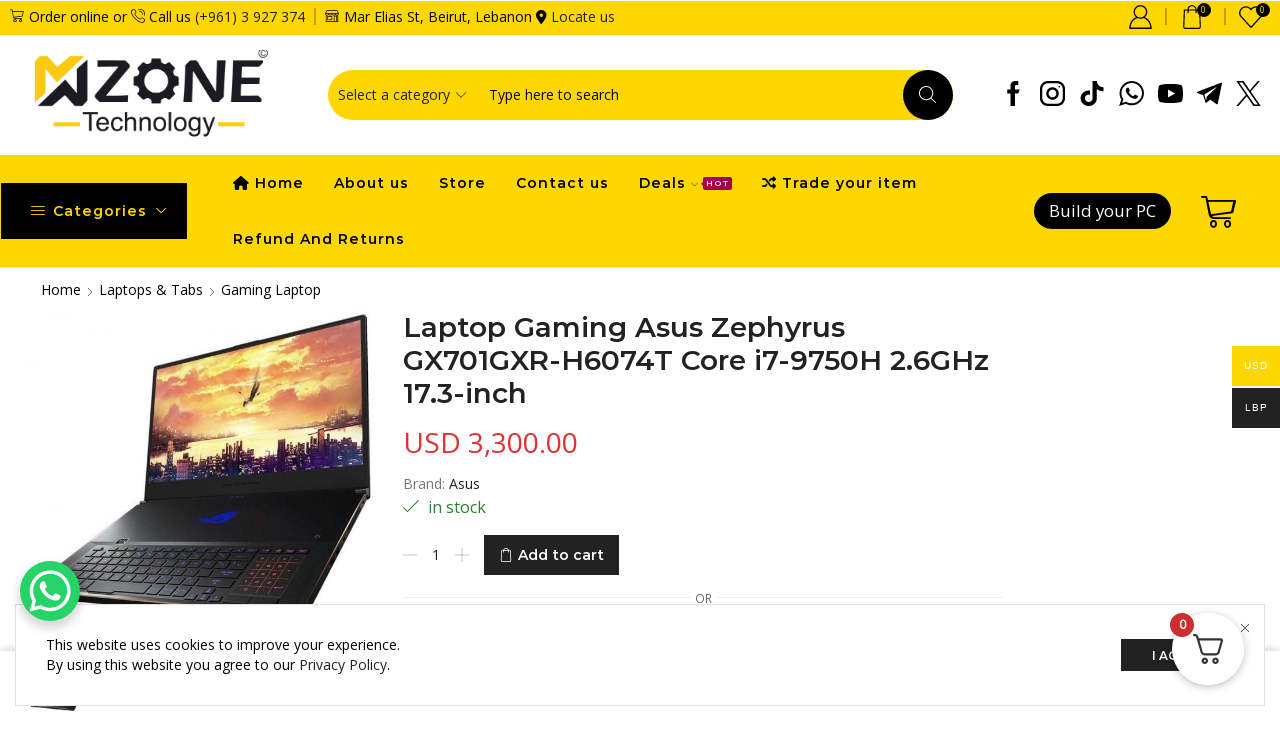

--- FILE ---
content_type: text/html; charset=UTF-8
request_url: https://mzonelb.com/product/laptop-gaming-asus-zephyrus-gx701gxr-h6074t-core-i7-9750h-2-6ghz-17-3-inch/
body_size: 88333
content:

<!DOCTYPE html>
<html lang="en-US" xmlns="http://www.w3.org/1999/xhtml" prefix="og: http://ogp.me/ns# fb: http://www.facebook.com/2008/fbml" >
<head><style>img.lazy{min-height:1px}</style><link href="https://mzonelb.com/wp-content/plugins/w3-total-cache/pub/js/lazyload.min.js" as="script">
	<meta charset="UTF-8" />
	<meta name="viewport" content="width=device-width, initial-scale=1.0, maximum-scale=1.0, user-scalable=0"/>
					<script>document.documentElement.className = document.documentElement.className + ' yes-js js_active js'</script>
				<title>Laptop Gaming Asus Zephyrus GX701GXR-H6074T Core i7-9750H 2.6GHz 17.3-inch &#8211; Mzone</title>
<meta name='robots' content='max-image-preview:large, max-snippet:-1, max-video-preview:-1' />
<script>window._wca = window._wca || [];</script>
<meta property="og:site_name" content="Mzone" />
   <meta name="description" content="Security &amp; Technology" />
   <meta property="og:image" content="https://mzonelb.com/wp-content/uploads/2023/06/2761593701.jpg" />
 <meta property="og:url" content="https://mzonelb.com/product/laptop-gaming-asus-zephyrus-gx701gxr-h6074t-core-i7-9750h-2-6ghz-17-3-inch/" />
 <meta property="og:type" content="article" />
 <link rel="canonical" href="https://mzonelb.com/product/laptop-gaming-asus-zephyrus-gx701gxr-h6074t-core-i7-9750h-2-6ghz-17-3-inch/">
<meta name="description" content="Laptop Gaming Asus Zephyrus GX701GXR-H6074T Core™️ i7-9750H 2.6GHz 32GB 1TB SSD M.2 2280 PCIe NVMe 17.3-inch Full HD (1920x1080) IPS-level panel, 240Hz, 3ms, 10">
<meta property="og:title" content="Laptop Gaming Asus Zephyrus GX701GXR-H6074T Core i7-9750H 2.6GHz 17.3-inch &#8211; Mzone">
<meta property="og:type" content="product">
<meta property="og:image" content="https://mzonelb.com/wp-content/uploads/2023/06/2761593701.jpg">
<meta property="og:image:width" content="600">
<meta property="og:image:height" content="541">
<meta property="og:image:alt" content="2761593701.jpg">
<meta property="og:description" content="Laptop Gaming Asus Zephyrus GX701GXR-H6074T Core™️ i7-9750H 2.6GHz 32GB 1TB SSD M.2 2280 PCIe NVMe 17.3-inch Full HD (1920x1080) IPS-level panel, 240Hz, 3ms, 10">
<meta property="og:url" content="https://mzonelb.com/product/laptop-gaming-asus-zephyrus-gx701gxr-h6074t-core-i7-9750h-2-6ghz-17-3-inch/">
<meta property="og:locale" content="en_US">
<meta property="og:site_name" content="Mzone">
<meta property="article:published_time" content="2023-06-27T00:43:40+02:00">
<meta property="article:modified_time" content="2023-12-13T18:00:21+02:00">
<meta property="og:updated_time" content="2023-12-13T18:00:21+02:00">
<meta property="product:price:amount" content="3300">
<meta property="product:price:currency" content="USD">
<meta property="og:availability" content="instock">
<meta property="og:type" content="product">
<meta name="twitter:card" content="summary_large_image">
<meta name="twitter:image" content="https://mzonelb.com/wp-content/uploads/2023/06/2761593701.jpg">
<meta name="author" content="zomultiadm">
<meta name="date" content="2023-06-27T00:43:40+02:00">
<link rel='dns-prefetch' href='//stats.wp.com' />
<link rel='dns-prefetch' href='//use.fontawesome.com' />
<link rel="alternate" type="application/rss+xml" title="Mzone &raquo; Feed" href="https://mzonelb.com/feed/" />
<link rel="alternate" type="application/rss+xml" title="Mzone &raquo; Comments Feed" href="https://mzonelb.com/comments/feed/" />
<link rel="alternate" type="application/rss+xml" title="Mzone &raquo; Laptop Gaming Asus Zephyrus GX701GXR-H6074T Core i7-9750H 2.6GHz 17.3-inch Comments Feed" href="https://mzonelb.com/product/laptop-gaming-asus-zephyrus-gx701gxr-h6074t-core-i7-9750h-2-6ghz-17-3-inch/feed/" />
<link rel='stylesheet' id='mediaelement-css' href='https://mzonelb.com/wp-includes/js/mediaelement/mediaelementplayer-legacy.min.css' type='text/css' media='all' />
<link rel='stylesheet' id='wp-mediaelement-css' href='https://mzonelb.com/wp-includes/js/mediaelement/wp-mediaelement.min.css' type='text/css' media='all' />
<link rel='stylesheet' id='jquery-selectBox-css' href='https://mzonelb.com/wp-content/plugins/yith-woocommerce-wishlist/assets/css/jquery.selectBox.css' type='text/css' media='all' />
<link rel='stylesheet' id='yith-wcwl-font-awesome-css' href='https://mzonelb.com/wp-content/plugins/yith-woocommerce-wishlist/assets/css/font-awesome.css' type='text/css' media='all' />
<link rel='stylesheet' id='woocommerce_prettyPhoto_css-css' href='//mzonelb.com/wp-content/plugins/woocommerce/assets/css/prettyPhoto.css' type='text/css' media='all' />
<link rel='stylesheet' id='yith-wcwl-main-css' href='https://mzonelb.com/wp-content/plugins/yith-woocommerce-wishlist/assets/css/style.css' type='text/css' media='all' />
<style id='yith-wcwl-main-inline-css' type='text/css'>
.yith-wcwl-share li a{color: #FFFFFF;}.yith-wcwl-share li a:hover{color: #FFFFFF;}.yith-wcwl-share a.facebook{background: #39599E; background-color: #39599E;}.yith-wcwl-share a.facebook:hover{background: #39599E; background-color: #39599E;}.yith-wcwl-share a.twitter{background: #45AFE2; background-color: #45AFE2;}.yith-wcwl-share a.twitter:hover{background: #39599E; background-color: #39599E;}.yith-wcwl-share a.pinterest{background: #AB2E31; background-color: #AB2E31;}.yith-wcwl-share a.pinterest:hover{background: #39599E; background-color: #39599E;}.yith-wcwl-share a.email{background: #FBB102; background-color: #FBB102;}.yith-wcwl-share a.email:hover{background: #39599E; background-color: #39599E;}.yith-wcwl-share a.whatsapp{background: #00A901; background-color: #00A901;}.yith-wcwl-share a.whatsapp:hover{background: #39599E; background-color: #39599E;}
</style>
<style id='classic-theme-styles-inline-css' type='text/css'>
/*! This file is auto-generated */
.wp-block-button__link{color:#fff;background-color:#32373c;border-radius:9999px;box-shadow:none;text-decoration:none;padding:calc(.667em + 2px) calc(1.333em + 2px);font-size:1.125em}.wp-block-file__button{background:#32373c;color:#fff;text-decoration:none}
</style>
<style id='global-styles-inline-css' type='text/css'>
body{--wp--preset--color--black: #000000;--wp--preset--color--cyan-bluish-gray: #abb8c3;--wp--preset--color--white: #ffffff;--wp--preset--color--pale-pink: #f78da7;--wp--preset--color--vivid-red: #cf2e2e;--wp--preset--color--luminous-vivid-orange: #ff6900;--wp--preset--color--luminous-vivid-amber: #fcb900;--wp--preset--color--light-green-cyan: #7bdcb5;--wp--preset--color--vivid-green-cyan: #00d084;--wp--preset--color--pale-cyan-blue: #8ed1fc;--wp--preset--color--vivid-cyan-blue: #0693e3;--wp--preset--color--vivid-purple: #9b51e0;--wp--preset--gradient--vivid-cyan-blue-to-vivid-purple: linear-gradient(135deg,rgba(6,147,227,1) 0%,rgb(155,81,224) 100%);--wp--preset--gradient--light-green-cyan-to-vivid-green-cyan: linear-gradient(135deg,rgb(122,220,180) 0%,rgb(0,208,130) 100%);--wp--preset--gradient--luminous-vivid-amber-to-luminous-vivid-orange: linear-gradient(135deg,rgba(252,185,0,1) 0%,rgba(255,105,0,1) 100%);--wp--preset--gradient--luminous-vivid-orange-to-vivid-red: linear-gradient(135deg,rgba(255,105,0,1) 0%,rgb(207,46,46) 100%);--wp--preset--gradient--very-light-gray-to-cyan-bluish-gray: linear-gradient(135deg,rgb(238,238,238) 0%,rgb(169,184,195) 100%);--wp--preset--gradient--cool-to-warm-spectrum: linear-gradient(135deg,rgb(74,234,220) 0%,rgb(151,120,209) 20%,rgb(207,42,186) 40%,rgb(238,44,130) 60%,rgb(251,105,98) 80%,rgb(254,248,76) 100%);--wp--preset--gradient--blush-light-purple: linear-gradient(135deg,rgb(255,206,236) 0%,rgb(152,150,240) 100%);--wp--preset--gradient--blush-bordeaux: linear-gradient(135deg,rgb(254,205,165) 0%,rgb(254,45,45) 50%,rgb(107,0,62) 100%);--wp--preset--gradient--luminous-dusk: linear-gradient(135deg,rgb(255,203,112) 0%,rgb(199,81,192) 50%,rgb(65,88,208) 100%);--wp--preset--gradient--pale-ocean: linear-gradient(135deg,rgb(255,245,203) 0%,rgb(182,227,212) 50%,rgb(51,167,181) 100%);--wp--preset--gradient--electric-grass: linear-gradient(135deg,rgb(202,248,128) 0%,rgb(113,206,126) 100%);--wp--preset--gradient--midnight: linear-gradient(135deg,rgb(2,3,129) 0%,rgb(40,116,252) 100%);--wp--preset--font-size--small: 13px;--wp--preset--font-size--medium: 20px;--wp--preset--font-size--large: 36px;--wp--preset--font-size--x-large: 42px;--wp--preset--spacing--20: 0.44rem;--wp--preset--spacing--30: 0.67rem;--wp--preset--spacing--40: 1rem;--wp--preset--spacing--50: 1.5rem;--wp--preset--spacing--60: 2.25rem;--wp--preset--spacing--70: 3.38rem;--wp--preset--spacing--80: 5.06rem;--wp--preset--shadow--natural: 6px 6px 9px rgba(0, 0, 0, 0.2);--wp--preset--shadow--deep: 12px 12px 50px rgba(0, 0, 0, 0.4);--wp--preset--shadow--sharp: 6px 6px 0px rgba(0, 0, 0, 0.2);--wp--preset--shadow--outlined: 6px 6px 0px -3px rgba(255, 255, 255, 1), 6px 6px rgba(0, 0, 0, 1);--wp--preset--shadow--crisp: 6px 6px 0px rgba(0, 0, 0, 1);}:where(.is-layout-flex){gap: 0.5em;}:where(.is-layout-grid){gap: 0.5em;}body .is-layout-flow > .alignleft{float: left;margin-inline-start: 0;margin-inline-end: 2em;}body .is-layout-flow > .alignright{float: right;margin-inline-start: 2em;margin-inline-end: 0;}body .is-layout-flow > .aligncenter{margin-left: auto !important;margin-right: auto !important;}body .is-layout-constrained > .alignleft{float: left;margin-inline-start: 0;margin-inline-end: 2em;}body .is-layout-constrained > .alignright{float: right;margin-inline-start: 2em;margin-inline-end: 0;}body .is-layout-constrained > .aligncenter{margin-left: auto !important;margin-right: auto !important;}body .is-layout-constrained > :where(:not(.alignleft):not(.alignright):not(.alignfull)){max-width: var(--wp--style--global--content-size);margin-left: auto !important;margin-right: auto !important;}body .is-layout-constrained > .alignwide{max-width: var(--wp--style--global--wide-size);}body .is-layout-flex{display: flex;}body .is-layout-flex{flex-wrap: wrap;align-items: center;}body .is-layout-flex > *{margin: 0;}body .is-layout-grid{display: grid;}body .is-layout-grid > *{margin: 0;}:where(.wp-block-columns.is-layout-flex){gap: 2em;}:where(.wp-block-columns.is-layout-grid){gap: 2em;}:where(.wp-block-post-template.is-layout-flex){gap: 1.25em;}:where(.wp-block-post-template.is-layout-grid){gap: 1.25em;}.has-black-color{color: var(--wp--preset--color--black) !important;}.has-cyan-bluish-gray-color{color: var(--wp--preset--color--cyan-bluish-gray) !important;}.has-white-color{color: var(--wp--preset--color--white) !important;}.has-pale-pink-color{color: var(--wp--preset--color--pale-pink) !important;}.has-vivid-red-color{color: var(--wp--preset--color--vivid-red) !important;}.has-luminous-vivid-orange-color{color: var(--wp--preset--color--luminous-vivid-orange) !important;}.has-luminous-vivid-amber-color{color: var(--wp--preset--color--luminous-vivid-amber) !important;}.has-light-green-cyan-color{color: var(--wp--preset--color--light-green-cyan) !important;}.has-vivid-green-cyan-color{color: var(--wp--preset--color--vivid-green-cyan) !important;}.has-pale-cyan-blue-color{color: var(--wp--preset--color--pale-cyan-blue) !important;}.has-vivid-cyan-blue-color{color: var(--wp--preset--color--vivid-cyan-blue) !important;}.has-vivid-purple-color{color: var(--wp--preset--color--vivid-purple) !important;}.has-black-background-color{background-color: var(--wp--preset--color--black) !important;}.has-cyan-bluish-gray-background-color{background-color: var(--wp--preset--color--cyan-bluish-gray) !important;}.has-white-background-color{background-color: var(--wp--preset--color--white) !important;}.has-pale-pink-background-color{background-color: var(--wp--preset--color--pale-pink) !important;}.has-vivid-red-background-color{background-color: var(--wp--preset--color--vivid-red) !important;}.has-luminous-vivid-orange-background-color{background-color: var(--wp--preset--color--luminous-vivid-orange) !important;}.has-luminous-vivid-amber-background-color{background-color: var(--wp--preset--color--luminous-vivid-amber) !important;}.has-light-green-cyan-background-color{background-color: var(--wp--preset--color--light-green-cyan) !important;}.has-vivid-green-cyan-background-color{background-color: var(--wp--preset--color--vivid-green-cyan) !important;}.has-pale-cyan-blue-background-color{background-color: var(--wp--preset--color--pale-cyan-blue) !important;}.has-vivid-cyan-blue-background-color{background-color: var(--wp--preset--color--vivid-cyan-blue) !important;}.has-vivid-purple-background-color{background-color: var(--wp--preset--color--vivid-purple) !important;}.has-black-border-color{border-color: var(--wp--preset--color--black) !important;}.has-cyan-bluish-gray-border-color{border-color: var(--wp--preset--color--cyan-bluish-gray) !important;}.has-white-border-color{border-color: var(--wp--preset--color--white) !important;}.has-pale-pink-border-color{border-color: var(--wp--preset--color--pale-pink) !important;}.has-vivid-red-border-color{border-color: var(--wp--preset--color--vivid-red) !important;}.has-luminous-vivid-orange-border-color{border-color: var(--wp--preset--color--luminous-vivid-orange) !important;}.has-luminous-vivid-amber-border-color{border-color: var(--wp--preset--color--luminous-vivid-amber) !important;}.has-light-green-cyan-border-color{border-color: var(--wp--preset--color--light-green-cyan) !important;}.has-vivid-green-cyan-border-color{border-color: var(--wp--preset--color--vivid-green-cyan) !important;}.has-pale-cyan-blue-border-color{border-color: var(--wp--preset--color--pale-cyan-blue) !important;}.has-vivid-cyan-blue-border-color{border-color: var(--wp--preset--color--vivid-cyan-blue) !important;}.has-vivid-purple-border-color{border-color: var(--wp--preset--color--vivid-purple) !important;}.has-vivid-cyan-blue-to-vivid-purple-gradient-background{background: var(--wp--preset--gradient--vivid-cyan-blue-to-vivid-purple) !important;}.has-light-green-cyan-to-vivid-green-cyan-gradient-background{background: var(--wp--preset--gradient--light-green-cyan-to-vivid-green-cyan) !important;}.has-luminous-vivid-amber-to-luminous-vivid-orange-gradient-background{background: var(--wp--preset--gradient--luminous-vivid-amber-to-luminous-vivid-orange) !important;}.has-luminous-vivid-orange-to-vivid-red-gradient-background{background: var(--wp--preset--gradient--luminous-vivid-orange-to-vivid-red) !important;}.has-very-light-gray-to-cyan-bluish-gray-gradient-background{background: var(--wp--preset--gradient--very-light-gray-to-cyan-bluish-gray) !important;}.has-cool-to-warm-spectrum-gradient-background{background: var(--wp--preset--gradient--cool-to-warm-spectrum) !important;}.has-blush-light-purple-gradient-background{background: var(--wp--preset--gradient--blush-light-purple) !important;}.has-blush-bordeaux-gradient-background{background: var(--wp--preset--gradient--blush-bordeaux) !important;}.has-luminous-dusk-gradient-background{background: var(--wp--preset--gradient--luminous-dusk) !important;}.has-pale-ocean-gradient-background{background: var(--wp--preset--gradient--pale-ocean) !important;}.has-electric-grass-gradient-background{background: var(--wp--preset--gradient--electric-grass) !important;}.has-midnight-gradient-background{background: var(--wp--preset--gradient--midnight) !important;}.has-small-font-size{font-size: var(--wp--preset--font-size--small) !important;}.has-medium-font-size{font-size: var(--wp--preset--font-size--medium) !important;}.has-large-font-size{font-size: var(--wp--preset--font-size--large) !important;}.has-x-large-font-size{font-size: var(--wp--preset--font-size--x-large) !important;}
.wp-block-navigation a:where(:not(.wp-element-button)){color: inherit;}
:where(.wp-block-post-template.is-layout-flex){gap: 1.25em;}:where(.wp-block-post-template.is-layout-grid){gap: 1.25em;}
:where(.wp-block-columns.is-layout-flex){gap: 2em;}:where(.wp-block-columns.is-layout-grid){gap: 2em;}
.wp-block-pullquote{font-size: 1.5em;line-height: 1.6;}
</style>
<link rel='stylesheet' id='contact-form-7-css' href='https://mzonelb.com/wp-content/plugins/contact-form-7/includes/css/styles.css' type='text/css' media='all' />
<style id='woocommerce-inline-inline-css' type='text/css'>
.woocommerce form .form-row .required { visibility: visible; }
</style>
<link rel='stylesheet' id='woo-multi-currency-css' href='https://mzonelb.com/wp-content/plugins/woo-multi-currency/css/woo-multi-currency.min.css' type='text/css' media='all' />
<style id='woo-multi-currency-inline-css' type='text/css'>
.woo-multi-currency .wmc-list-currencies .wmc-currency.wmc-active,.woo-multi-currency .wmc-list-currencies .wmc-currency:hover {background: #fed700 !important;}
		.woo-multi-currency .wmc-list-currencies .wmc-currency,.woo-multi-currency .wmc-title, .woo-multi-currency.wmc-price-switcher a {background: #212121 !important;}
		.woo-multi-currency .wmc-title, .woo-multi-currency .wmc-list-currencies .wmc-currency span,.woo-multi-currency .wmc-list-currencies .wmc-currency a,.woo-multi-currency.wmc-price-switcher a {color: #ffffff !important;}.woo-multi-currency.wmc-shortcode .wmc-currency{background-color:#ffffff;color:#212121}.woo-multi-currency.wmc-shortcode .wmc-currency.wmc-active,.woo-multi-currency.wmc-shortcode .wmc-current-currency{background-color:#ffffff;color:#212121}.woo-multi-currency.wmc-shortcode.vertical-currency-symbols-circle:not(.wmc-currency-trigger-click) .wmc-currency-wrapper:hover .wmc-sub-currency,.woo-multi-currency.wmc-shortcode.vertical-currency-symbols-circle.wmc-currency-trigger-click .wmc-sub-currency{animation: height_slide 100ms;}@keyframes height_slide {0% {height: 0;} 100% {height: 100%;} }
</style>
<link rel='stylesheet' id='wmc-flags-css' href='https://mzonelb.com/wp-content/plugins/woo-multi-currency/css/flags-64.min.css' type='text/css' media='all' />
<link rel='stylesheet' id='jquery-colorbox-css' href='https://mzonelb.com/wp-content/plugins/yith-woocommerce-compare/assets/css/colorbox.css' type='text/css' media='all' />
<link rel='stylesheet' id='font-awesome-official-css' href='https://use.fontawesome.com/releases/v6.4.0/css/all.css' type='text/css' media='all' integrity="sha384-iw3OoTErCYJJB9mCa8LNS2hbsQ7M3C0EpIsO/H5+EGAkPGc6rk+V8i04oW/K5xq0" crossorigin="anonymous" />
<link rel='stylesheet' id='fkcart-style-css' href='https://mzonelb.com/wp-content/plugins/cart-for-woocommerce/assets/css/style.min.css' type='text/css' media='all' />
<style id='fkcart-style-inline-css' type='text/css'>

		:root {
			--fkcart-primary-bg-color: #0170b9;
			--fkcart-primary-font-color: #ffffff;
			--fkcart-primary-text-color: #24272d;
			--fkcart-secondary-text-color: #24272dbe;
			--fkcart-accent-color: #0170b9;
			--fkcart-border-color: #eaeaec;
			--fkcart-error-color: #B00C0C;
			--fkcart-error-bg-color: #FFF0F0;
			--fkcart-reward-color: #f1b51e;
			--fkcart-bg-color: #ffffff;
			--fkcart-slider-desktop-width: 420px;
			--fkcart-slider-mobile-width: 100%;
			--fkcart-animation-duration: 0.4s;
			--fkcart-panel-color:#E6F1F7;
			--fkcart-color-black: #000000;
			--fkcart-success-color: #5BA238;
			--fkcart-success-bg-color: #EFF6EB;
			--fkcart-toggle-bg-color: #ffffff;
			--fkcart-toggle-icon-color: #353030;
			--fkcart-toggle-count-bg-color: #cf2e2e;
			--fkcart-toggle-count-font-color: #ffffff;
			--fkcart-progressbar-active-color: #0170b9;
			--fkcart-toggle-border-radius: 50%;
			--fkcart-toggle-size: 36;
			--fkcart-border-radius: 3px; 
			--fkcart-menu-icon-size: 35px;
			--fkcart-menu-text-size: 16px;
		}
</style>
<link rel='stylesheet' id='etheme-parent-style-css' href='https://mzonelb.com/wp-content/themes/xstore/xstore.min.css' type='text/css' media='all' />
<link rel='stylesheet' id='etheme-wpb-style-css' href='https://mzonelb.com/wp-content/themes/xstore/css/wpb.min.css' type='text/css' media='all' />
<link rel='stylesheet' id='js_composer_front-css' href='https://mzonelb.com/wp-content/plugins/js_composer/assets/css/js_composer.min.css' type='text/css' media='all' />
<link rel='stylesheet' id='etheme-breadcrumbs-css' href='https://mzonelb.com/wp-content/themes/xstore/css/modules/breadcrumbs.min.css' type='text/css' media='all' />
<link rel='stylesheet' id='etheme-back-top-css' href='https://mzonelb.com/wp-content/themes/xstore/css/modules/back-top.min.css' type='text/css' media='all' />
<link rel='stylesheet' id='etheme-mobile-panel-css' href='https://mzonelb.com/wp-content/themes/xstore/css/modules/layout/mobile-panel.min.css' type='text/css' media='all' />
<link rel='stylesheet' id='etheme-woocommerce-css' href='https://mzonelb.com/wp-content/themes/xstore/css/modules/woocommerce/global.min.css' type='text/css' media='all' />
<link rel='stylesheet' id='etheme-woocommerce-archive-css' href='https://mzonelb.com/wp-content/themes/xstore/css/modules/woocommerce/archive.min.css' type='text/css' media='all' />
<link rel='stylesheet' id='etheme-swatches-style-css' href='https://mzonelb.com/wp-content/themes/xstore/css/swatches.min.css' type='text/css' media='all' />
<link rel='stylesheet' id='etheme-single-product-builder-css' href='https://mzonelb.com/wp-content/themes/xstore/css/modules/woocommerce/single-product/single-product-builder.min.css' type='text/css' media='all' />
<link rel='stylesheet' id='etheme-single-product-elements-css' href='https://mzonelb.com/wp-content/themes/xstore/css/modules/woocommerce/single-product/single-product-elements.min.css' type='text/css' media='all' />
<link rel='stylesheet' id='etheme-single-product-sticky-cart-css' href='https://mzonelb.com/wp-content/themes/xstore/css/modules/woocommerce/single-product/sticky-cart.min.css' type='text/css' media='all' />
<link rel='stylesheet' id='etheme-yith-compare-css' href='https://mzonelb.com/wp-content/themes/xstore/css/modules/woocommerce/yith-compare.min.css' type='text/css' media='all' />
<link rel='stylesheet' id='etheme-star-rating-css' href='https://mzonelb.com/wp-content/themes/xstore/css/modules/star-rating.min.css' type='text/css' media='all' />
<link rel='stylesheet' id='etheme-comments-css' href='https://mzonelb.com/wp-content/themes/xstore/css/modules/comments.min.css' type='text/css' media='all' />
<link rel='stylesheet' id='etheme-single-post-meta-css' href='https://mzonelb.com/wp-content/themes/xstore/css/modules/blog/single-post/meta.min.css' type='text/css' media='all' />
<link rel='stylesheet' id='etheme-contact-forms-css' href='https://mzonelb.com/wp-content/themes/xstore/css/modules/contact-forms.min.css' type='text/css' media='all' />
<style id='xstore-icons-font-inline-css' type='text/css'>
@font-face {
				  font-family: 'xstore-icons';
				  src:
				    url('https://mzonelb.com/wp-content/themes/xstore/fonts/xstore-icons-light.ttf') format('truetype'),
				    url('https://mzonelb.com/wp-content/themes/xstore/fonts/xstore-icons-light.woff2') format('woff2'),
				    url('https://mzonelb.com/wp-content/themes/xstore/fonts/xstore-icons-light.woff') format('woff'),
				    url('https://mzonelb.com/wp-content/themes/xstore/fonts/xstore-icons-light.svg#xstore-icons') format('svg');
				  font-weight: normal;
				  font-style: normal;
				  font-display: swap;
				}
</style>
<link rel='stylesheet' id='etheme-header-search-css' href='https://mzonelb.com/wp-content/themes/xstore/css/modules/layout/header/parts/search.min.css' type='text/css' media='all' />
<link rel='stylesheet' id='etheme-header-menu-css' href='https://mzonelb.com/wp-content/themes/xstore/css/modules/layout/header/parts/menu.min.css' type='text/css' media='all' />
<link rel='stylesheet' id='etheme-all-departments-menu-css' href='https://mzonelb.com/wp-content/themes/xstore/css/modules/layout/header/parts/all-departments-menu.min.css' type='text/css' media='all' />
<link rel='stylesheet' id='xstore-kirki-styles-css' href='https://mzonelb.com/wp-content/uploads/xstore/kirki-styles.css' type='text/css' media='all' />
<link rel='stylesheet' id='child-style-css' href='https://mzonelb.com/wp-content/themes/xstore-child/style.css' type='text/css' media='all' />
<link rel='stylesheet' id='font-awesome-official-v4shim-css' href='https://use.fontawesome.com/releases/v6.4.0/css/v4-shims.css' type='text/css' media='all' integrity="sha384-TjXU13dTMPo+5ZlOUI1IGXvpmajjoetPqbUJqTx+uZ1bGwylKHNEItuVe/mg/H6l" crossorigin="anonymous" />
<script type="text/template" id="tmpl-variation-template">
	<div class="woocommerce-variation-description">{{{ data.variation.variation_description }}}</div>
	<div class="woocommerce-variation-price">{{{ data.variation.price_html }}}</div>
	<div class="woocommerce-variation-availability">{{{ data.variation.availability_html }}}</div>
</script>
<script type="text/template" id="tmpl-unavailable-variation-template">
	<p>Sorry, this product is unavailable. Please choose a different combination.</p>
</script>
<script type='text/javascript' id='wfco-utm-tracking-js-extra'>
/* <![CDATA[ */
var wffnUtm = {"utc_offset":"120","site_url":"https:\/\/mzonelb.com","genericParamEvents":"{\"user_roles\":\"guest\",\"plugin\":\"Funnel Builder\"}","cookieKeys":["flt","timezone","is_mobile","browser","fbclid","gclid","referrer","fl_url"],"excludeDomain":["paypal.com","klarna.com","quickpay.net"]};
/* ]]> */
</script>
<script type='text/javascript' src='https://mzonelb.com/wp-content/plugins/funnel-builder/woofunnels/assets/js/utm-tracker.min.js' id='wfco-utm-tracking-js' defer data-wp-strategy='defer'></script>
<script type='text/javascript' src='https://mzonelb.com/wp-includes/js/jquery/jquery.min.js' id='jquery-core-js'></script>
<script type='text/javascript' src='https://mzonelb.com/wp-includes/js/jquery/jquery-migrate.min.js' id='jquery-migrate-js'></script>
<script type='text/javascript' src='https://mzonelb.com/wp-content/plugins/woocommerce/assets/js/jquery-blockui/jquery.blockUI.min.js' id='jquery-blockui-js' data-wp-strategy='defer'></script>
<script type='text/javascript' id='wc-add-to-cart-js-extra'>
/* <![CDATA[ */
var wc_add_to_cart_params = {"ajax_url":"\/wp-admin\/admin-ajax.php","wc_ajax_url":"\/?wc-ajax=%%endpoint%%","i18n_view_cart":"View cart","cart_url":"https:\/\/mzonelb.com\/cart\/","is_cart":"","cart_redirect_after_add":"no"};
/* ]]> */
</script>
<script type='text/javascript' src='https://mzonelb.com/wp-content/plugins/woocommerce/assets/js/frontend/add-to-cart.min.js' id='wc-add-to-cart-js' data-wp-strategy='defer'></script>
<script type='text/javascript' src='https://mzonelb.com/wp-content/plugins/woocommerce/assets/js/zoom/jquery.zoom.min.js' id='zoom-js' defer data-wp-strategy='defer'></script>
<script type='text/javascript' id='wc-single-product-js-extra'>
/* <![CDATA[ */
var wc_single_product_params = {"i18n_required_rating_text":"Please select a rating","review_rating_required":"yes","flexslider":{"rtl":false,"animation":"slide","smoothHeight":true,"directionNav":false,"controlNav":"thumbnails","slideshow":false,"animationSpeed":500,"animationLoop":false,"allowOneSlide":false},"zoom_enabled":"1","zoom_options":[],"photoswipe_enabled":"","photoswipe_options":{"shareEl":false,"closeOnScroll":false,"history":false,"hideAnimationDuration":0,"showAnimationDuration":0},"flexslider_enabled":""};
/* ]]> */
</script>
<script type='text/javascript' src='https://mzonelb.com/wp-content/plugins/woocommerce/assets/js/frontend/single-product.min.js' id='wc-single-product-js' defer data-wp-strategy='defer'></script>
<script type='text/javascript' src='https://mzonelb.com/wp-content/plugins/woocommerce/assets/js/js-cookie/js.cookie.min.js' id='js-cookie-js' data-wp-strategy='defer'></script>
<script type='text/javascript' id='woocommerce-js-extra'>
/* <![CDATA[ */
var woocommerce_params = {"ajax_url":"\/wp-admin\/admin-ajax.php","wc_ajax_url":"\/?wc-ajax=%%endpoint%%"};
/* ]]> */
</script>
<script type='text/javascript' src='https://mzonelb.com/wp-content/plugins/woocommerce/assets/js/frontend/woocommerce.min.js' id='woocommerce-js' defer data-wp-strategy='defer'></script>
<script type='text/javascript' src='https://mzonelb.com/wp-content/plugins/js_composer/assets/js/vendors/woocommerce-add-to-cart.js' id='vc_woocommerce-add-to-cart-js-js'></script>
<script type='text/javascript' id='woo-multi-currency-js-extra'>
/* <![CDATA[ */
var wooMultiCurrencyParams = {"enableCacheCompatible":"1","ajaxUrl":"https:\/\/mzonelb.com\/wp-admin\/admin-ajax.php","extra_params":[],"current_currency":"USD"};
/* ]]> */
</script>
<script type='text/javascript' src='https://mzonelb.com/wp-content/plugins/woo-multi-currency/js/woo-multi-currency.min.js' id='woo-multi-currency-js'></script>
<script defer type='text/javascript' src='https://stats.wp.com/s-202546.js' id='woocommerce-analytics-js'></script>
<script type='text/javascript' id='etheme-js-extra'>
/* <![CDATA[ */
var etConfig = {"noresults":"No results were found!","ajaxSearchResultsArrow":"<svg version=\"1.1\" width=\"1em\" height=\"1em\" class=\"arrow\" xmlns=\"http:\/\/www.w3.org\/2000\/svg\" xmlns:xlink=\"http:\/\/www.w3.org\/1999\/xlink\" x=\"0px\" y=\"0px\" viewBox=\"0 0 100 100\" style=\"enable-background:new 0 0 100 100;\" xml:space=\"preserve\"><path d=\"M99.1186676,94.8567734L10.286458,6.0255365h53.5340881c1.6616173,0,3.0132561-1.3516402,3.0132561-3.0127683\r\n\tS65.4821625,0,63.8205452,0H3.0137398c-1.6611279,0-3.012768,1.3516402-3.012768,3.0127683v60.8068047\r\n\tc0,1.6616135,1.3516402,3.0132523,3.012768,3.0132523s3.012768-1.3516388,3.012768-3.0132523V10.2854862L94.8577423,99.117691\r\n\tC95.4281311,99.6871109,96.1841202,100,96.9886856,100c0.8036041,0,1.5595856-0.3128891,2.129982-0.882309\r\n\tC100.2924805,97.9419327,100.2924805,96.0305862,99.1186676,94.8567734z\"><\/path><\/svg>","successfullyAdded":"Product added.","successfullyRemoved":"Product removed.","successfullyUpdated":"Product quantity updated.","successfullyCopied":"Copied to clipboard","saleStarts":"Sale starts in:","saleFinished":"This sale already finished","confirmQuestion":"Are you sure?","viewCart":"View cart","cartPageUrl":"https:\/\/mzonelb.com\/cart\/","checkCart":"Please check your <a href='https:\/\/mzonelb.com\/cart\/'>cart.<\/a>","contBtn":"Continue shopping","checkBtn":"Checkout","ajaxProductAddedNotify":{"type":"mini_cart","linked_products_type":"upsell"},"variationGallery":"","quickView":{"type":"popup","position":"right","layout":"default","variationGallery":"","css":{"quick-view":"        <link rel=\"stylesheet\" href=\"https:\/\/mzonelb.com\/wp-content\/themes\/xstore\/css\/modules\/woocommerce\/quick-view.min.css\" type=\"text\/css\" media=\"all\" \/> \t\t","skeleton":"        <link rel=\"stylesheet\" href=\"https:\/\/mzonelb.com\/wp-content\/themes\/xstore\/css\/modules\/skeleton.min.css\" type=\"text\/css\" media=\"all\" \/> \t\t","single-product":"        <link rel=\"stylesheet\" href=\"https:\/\/mzonelb.com\/wp-content\/themes\/xstore\/css\/modules\/woocommerce\/single-product\/single-product.min.css\" type=\"text\/css\" media=\"all\" \/> \t\t","single-product-elements":"        <link rel=\"stylesheet\" href=\"https:\/\/mzonelb.com\/wp-content\/themes\/xstore\/css\/modules\/woocommerce\/single-product\/single-product-elements.min.css\" type=\"text\/css\" media=\"all\" \/> \t\t","single-post-meta":"        <link rel=\"stylesheet\" href=\"https:\/\/mzonelb.com\/wp-content\/themes\/xstore\/css\/modules\/blog\/single-post\/meta.min.css\" type=\"text\/css\" media=\"all\" \/> \t\t"}},"speedOptimization":{"imageLoadingOffset":"200px"},"popupAddedToCart":[],"builders":{"is_wpbakery":true},"Product":"Products","Pages":"Pages","Post":"Posts","Portfolio":"Portfolio","Product_found":"{{count}} Products found","Pages_found":"{{count}} Pages found","Post_found":"{{count}} Posts found","Portfolio_found":"{{count}} Portfolio found","show_more":"Show {{count}} more","show_all":"View all results","items_found":"{{count}} items found","item_found":"{{count}} item found","single_product_builder":"true","fancy_select_categories":"","is_search_history":"0","search_history_length":"7","search_type":"input","search_ajax_history_time":"5","noSuggestionNoticeWithMatches":"No results were found!<p>No items matched your search {{search_value}}.<\/p>","ajaxurl":"https:\/\/mzonelb.com\/wp-admin\/admin-ajax.php","woocommerceSettings":{"is_woocommerce":true,"is_swatches":true,"ajax_filters":false,"ajax_pagination":false,"is_single_product_builder":"true","mini_cart_content_quantity_input":true,"widget_show_more_text":"more","widget_show_less_text":"Show less","sidebar_off_canvas_icon":"<svg version=\"1.1\" width=\"1em\" height=\"1em\" id=\"Layer_1\" xmlns=\"http:\/\/www.w3.org\/2000\/svg\" xmlns:xlink=\"http:\/\/www.w3.org\/1999\/xlink\" x=\"0px\" y=\"0px\" viewBox=\"0 0 100 100\" style=\"enable-background:new 0 0 100 100;\" xml:space=\"preserve\"><path d=\"M94.8,0H5.6C4,0,2.6,0.9,1.9,2.3C1.1,3.7,1.3,5.4,2.2,6.7l32.7,46c0,0,0,0,0,0c1.2,1.6,1.8,3.5,1.8,5.5v37.5c0,1.1,0.4,2.2,1.2,3c0.8,0.8,1.8,1.2,3,1.2c0.6,0,1.1-0.1,1.6-0.3l18.4-7c1.6-0.5,2.7-2.1,2.7-3.9V58.3c0-2,0.6-3.9,1.8-5.5c0,0,0,0,0,0l32.7-46c0.9-1.3,1.1-3,0.3-4.4C97.8,0.9,96.3,0,94.8,0z M61.4,49.7c-1.8,2.5-2.8,5.5-2.8,8.5v29.8l-16.8,6.4V58.3c0-3.1-1-6.1-2.8-8.5L7.3,5.1h85.8L61.4,49.7z\"><\/path><\/svg>","ajax_add_to_cart_archives":true,"cart_url":"https:\/\/mzonelb.com\/cart\/","cart_redirect_after_add":false,"home_url":"https:\/\/mzonelb.com\/","shop_url":"https:\/\/mzonelb.com\/","single_product_autoscroll_tabs_mobile":true,"cart_progress_currency_pos":"left","cart_progress_thousand_sep":",","cart_progress_decimal_sep":".","cart_progress_num_decimals":"2","is_smart_addtocart":"","primary_attribute":"et_none"},"notices":{"ajax-filters":"Ajax error: cannot get filters result","post-product":"Ajax error: cannot get post\/product result","products":"Ajax error: cannot get products result","posts":"Ajax error: cannot get posts result","element":"Ajax error: cannot get element result","portfolio":"Ajax error: problem with ajax et_portfolio_ajax action","portfolio-pagination":"Ajax error: problem with ajax et_portfolio_ajax_pagination action","menu":"Ajax error: problem with ajax menu_posts action","noMatchFound":"No matches found","variationGalleryNotAvailable":"Variation Gallery not available on variation id","localStorageFull":"Seems like your localStorage is full"},"layoutSettings":{"layout":"wide","is_rtl":false,"is_mobile":false,"mobHeaderStart":992,"menu_storage_key":"etheme_0922b855c763df2912a8d9960d8fd8e6","ajax_dropdowns_from_storage":true},"sidebar":{"closed_pc_by_default":""},"et_global":{"classes":{"skeleton":"skeleton-body","mfp":"et-mfp-opened"},"is_customize_preview":false,"mobHeaderStart":992},"etCookies":{"cache_time":3}};
/* ]]> */
</script>
<script type='text/javascript' src='https://mzonelb.com/wp-content/themes/xstore/js/etheme-scripts.min.js' id='etheme-js'></script>
<script type='text/javascript' id='et-woo-swatches-js-extra'>
/* <![CDATA[ */
var sten_wc_params = {"ajax_url":"https:\/\/mzonelb.com\/wp-admin\/admin-ajax.php","is_customize_preview":"","is_singular_product":"1","show_selected_title":"both","show_select_type":"","show_select_type_price":"1","add_to_cart_btn_text":"Add to cart","read_more_btn_text":"Read More","read_more_about_btn_text":"about","read_more_for_btn_text":"for","select_options_btn_text":"Select options","i18n_no_matching_variations_text":"Sorry, no products matched your selection. Please choose a different combination."};
/* ]]> */
</script>
<script type='text/javascript' src='https://mzonelb.com/wp-content/plugins/et-core-plugin/packages/st-woo-swatches/public/js/frontend.min.js' id='et-woo-swatches-js'></script>
<script type='text/javascript' src='https://mzonelb.com/wp-includes/js/underscore.min.js' id='underscore-js'></script>
<script type='text/javascript' id='wp-util-js-extra'>
/* <![CDATA[ */
var _wpUtilSettings = {"ajax":{"url":"\/wp-admin\/admin-ajax.php"}};
/* ]]> */
</script>
<script type='text/javascript' src='https://mzonelb.com/wp-includes/js/wp-util.min.js' id='wp-util-js'></script>
<script type='text/javascript' id='wc-add-to-cart-variation-js-extra'>
/* <![CDATA[ */
var wc_add_to_cart_variation_params = {"wc_ajax_url":"\/?wc-ajax=%%endpoint%%","i18n_no_matching_variations_text":"Sorry, no products matched your selection. Please choose a different combination.","i18n_make_a_selection_text":"Please select some product options before adding this product to your cart.","i18n_unavailable_text":"Sorry, this product is unavailable. Please choose a different combination."};
/* ]]> */
</script>
<script type='text/javascript' src='https://mzonelb.com/wp-content/plugins/woocommerce/assets/js/frontend/add-to-cart-variation.min.js' id='wc-add-to-cart-variation-js' defer data-wp-strategy='defer'></script>
<script type='text/javascript' id='xstore-wishlist-js-extra'>
/* <![CDATA[ */
var xstore_wishlist_params = {"ajaxurl":"https:\/\/mzonelb.com\/wp-admin\/admin-ajax.php","confirmQuestion":"Are you sure?","no_active_checkbox":"Please, choose any product by clicking checkbox","no_products_available":"Sorry, there are no products available for this action","is_loggedin":"","wishlist_id":"xstore_wishlist_ids_0","wishlist_page_url":"https:\/\/mzonelb.com\/my-account\/?et-wishlist-page","animated_hearts":"1","ajax_fragments":"1","is_multilingual":"","view_wishlist":"View wishlist","days_cache":"7","notify_type":"alert_advanced"};
/* ]]> */
</script>
<script type='text/javascript' src='https://mzonelb.com/wp-content/plugins/et-core-plugin/packages/xstore-wishlist/assets/js/script.min.js' id='xstore-wishlist-js'></script>
<script type='text/javascript' id='xstore-compare-js-extra'>
/* <![CDATA[ */
var xstore_compare_params = {"ajaxurl":"https:\/\/mzonelb.com\/wp-admin\/admin-ajax.php","confirmQuestion":"Are you sure?","no_active_checkbox":"Please, choose any product by clicking checkbox","no_products_available":"Sorry, there are no products available for this action","is_loggedin":"","compare_id":"xstore_compare_ids_0","compare_page_url":"https:\/\/mzonelb.com\/my-account\/?et-compare-page","ajax_fragments":"1","is_multilingual":"","view_compare":"View compare list","days_cache":"7","notify_type":"alert_advanced","placeholder_image":"<img width=\"300\" height=\"300\" src=\"http:\/\/localhost\/mzonelb.com\/wp-content\/uploads\/2023\/05\/mzonelb-preloader.gif\" class=\"woocommerce-placeholder wp-post-image lazyload lazyload-simple et-lazyload-fadeIn\" alt=\"Placeholder\" decoding=\"async\" fetchpriority=\"high\" sizes=\"(max-width: 300px) 100vw, 300px\" data-src=\"https:\/\/mzonelb.com\/wp-content\/uploads\/woocommerce-placeholder-300x300.png\" data-srcset=\"https:\/\/mzonelb.com\/wp-content\/uploads\/woocommerce-placeholder-300x300.png 300w, https:\/\/mzonelb.com\/wp-content\/uploads\/woocommerce-placeholder-100x100.png 100w, https:\/\/mzonelb.com\/wp-content\/uploads\/woocommerce-placeholder-600x600.png 600w, https:\/\/mzonelb.com\/wp-content\/uploads\/woocommerce-placeholder-1024x1024.png 1024w, https:\/\/mzonelb.com\/wp-content\/uploads\/woocommerce-placeholder-150x150.png 150w, https:\/\/mzonelb.com\/wp-content\/uploads\/woocommerce-placeholder-768x768.png 768w, https:\/\/mzonelb.com\/wp-content\/uploads\/woocommerce-placeholder-1x1.png 1w, https:\/\/mzonelb.com\/wp-content\/uploads\/woocommerce-placeholder-10x10.png 10w, https:\/\/mzonelb.com\/wp-content\/uploads\/woocommerce-placeholder.png 1200w\" \/>"};
/* ]]> */
</script>
<script type='text/javascript' src='https://mzonelb.com/wp-content/plugins/et-core-plugin/packages/xstore-compare/assets/js/script.min.js' id='xstore-compare-js'></script>
<script></script><link rel="https://api.w.org/" href="https://mzonelb.com/wp-json/" /><link rel="alternate" type="application/json" href="https://mzonelb.com/wp-json/wp/v2/product/6395" /><link rel="EditURI" type="application/rsd+xml" title="RSD" href="https://mzonelb.com/xmlrpc.php?rsd" />
<meta name="generator" content="WordPress 6.3.7" />
<meta name="generator" content="WooCommerce 8.4.0" />
<link rel='shortlink' href='https://mzonelb.com/?p=6395' />
	<style>img#wpstats{display:none}</style>
					<link rel="prefetch" as="font" href="https://mzonelb.com/wp-content/themes/xstore/fonts/xstore-icons-light.woff?v=9.4.7" type="font/woff">
					<link rel="prefetch" as="font" href="https://mzonelb.com/wp-content/themes/xstore/fonts/xstore-icons-light.woff2?v=9.4.7" type="font/woff2">
			<noscript><style>.woocommerce-product-gallery{ opacity: 1 !important; }</style></noscript>
	
<!-- Meta Pixel Code -->
<script type='text/javascript'>
!function(f,b,e,v,n,t,s){if(f.fbq)return;n=f.fbq=function(){n.callMethod?
n.callMethod.apply(n,arguments):n.queue.push(arguments)};if(!f._fbq)f._fbq=n;
n.push=n;n.loaded=!0;n.version='2.0';n.queue=[];t=b.createElement(e);t.async=!0;
t.src=v;s=b.getElementsByTagName(e)[0];s.parentNode.insertBefore(t,s)}(window,
document,'script','https://connect.facebook.net/en_US/fbevents.js?v=next');
</script>
<!-- End Meta Pixel Code -->

      <script type='text/javascript'>
        var url = window.location.origin + '?ob=open-bridge';
        fbq('set', 'openbridge', '1544200382781967', url);
      </script>
    <script type='text/javascript'>fbq('init', '1544200382781967', {}, {
    "agent": "wordpress-6.3.7-3.0.16"
})</script><script type='text/javascript'>
    fbq('track', 'PageView', []);
  </script>
<!-- Meta Pixel Code -->
<noscript>
<img class="lazy" height="1" width="1" style="display:none" alt="fbpx"
src="data:image/svg+xml,%3Csvg%20xmlns='http://www.w3.org/2000/svg'%20viewBox='0%200%201%201'%3E%3C/svg%3E" data-src="https://www.facebook.com/tr?id=1544200382781967&ev=PageView&noscript=1" />
</noscript>
<!-- End Meta Pixel Code -->
			<script  type="text/javascript">
				!function(f,b,e,v,n,t,s){if(f.fbq)return;n=f.fbq=function(){n.callMethod?
					n.callMethod.apply(n,arguments):n.queue.push(arguments)};if(!f._fbq)f._fbq=n;
					n.push=n;n.loaded=!0;n.version='2.0';n.queue=[];t=b.createElement(e);t.async=!0;
					t.src=v;s=b.getElementsByTagName(e)[0];s.parentNode.insertBefore(t,s)}(window,
					document,'script','https://connect.facebook.net/en_US/fbevents.js');
			</script>
			<!-- WooCommerce Facebook Integration Begin -->
			<script  type="text/javascript">

				fbq('init', '1544200382781967', {}, {
    "agent": "woocommerce-8.4.0-3.2.7"
});

				fbq( 'track', 'PageView', {
    "source": "woocommerce",
    "version": "8.4.0",
    "pluginVersion": "3.2.7"
} );

				document.addEventListener( 'DOMContentLoaded', function() {
					// Insert placeholder for events injected when a product is added to the cart through AJAX.
					document.body.insertAdjacentHTML( 'beforeend', '<div class=\"wc-facebook-pixel-event-placeholder\"></div>' );
				}, false );

			</script>
			<!-- WooCommerce Facebook Integration End -->
			<meta name="generator" content="Powered by WPBakery Page Builder - drag and drop page builder for WordPress."/>
<meta name="redi-version" content="1.2.5" /><style id="kirki-inline-styles"></style><style type="text/css" class="et_custom-css">.onsale{width:3.75em;height:3.75em;line-height:1.2}@media (min-width:768px){.quick-view-popup.et-quick-view-wrapper{height:450px}.quick-view-popup .product-content{max-height:450px}.quick-view-layout-default img,.quick-view-layout-default iframe{max-height:450px;margin:0 auto !important}}.page-heading{margin-bottom:25px}.btn-checkout,.btn-view-cart,.vc_tta-color-grey.vc_tta-style-classic .vc_tta-tab a,.single_add_to_cart_button,.checkout-button,.button,.btn,input[type="submit"],.product-information .yith-wcwl-add-to-wishlist a:not(.alt){font-family:'Montserrat'}.vc_tta-color-grey.vc_tta-style-classic .vc_tta-tab a{font-weight:400;text-transform:none}.et-look .banner{border:5px solid #00acc1}.posts-slider article h2{font-size:22px}.widget_product_categories.sidebar-widget ul li a,.wpb_widgetised_column .widget_product_categories ul li a,.widget_product_categories.sidebar-widget ul li>ul.children li>a,.wpb_widgetised_column .widget_product_categories ul li>ul.children li>a,.widget_layered_nav ul li a{text-transform:capitalize}.sidebar-widget.widget_product_categories .product-categories{padding:25px;border:2px solid #00acc1}.sidebar-widget.widget_product_categories .widget-title{font-size:18px;margin-bottom:0;color:#fff;background:#00acc1;padding:15px 10px 12px;text-align:center;border:none}.product-information-inner{padding-top:5vw}.product-information .products-page-cats a,.product-info-wrapper .products-page-cats a,.product-summary-center .products-page-cats a{text-transform:capitalize}.single_add_to_cart_button,.before-checkout-form .button{background-color:#00acc1;border-color:#00acc1}.single_add_to_cart_button:hover,.before-checkout-form .button:hover,.form-row.place-order input[type="submit"]:hover,.et-wishlist-widget .wishlist-dropdown .buttons .btn-view-wishlist:hover{background-color:#0093ae!important;border-color:#0093ae!important}.widget_shopping_cart .btn-checkout{background-color:#0093ae;border:2px solid #0093ae}.widget_shopping_cart .btn-checkout:hover,.et-wishlist-widget .wishlist-dropdown .buttons .btn-view-wishlist{background-color:#00acc1!important;border-color:#00acc1!important}.products-title{text-align:left;text-transform:capitalize}.footer-links-bakery a{font-size:16px;font-family:'Montserrat';font-weight:400;margin-right:24px;margin-left:24px}.footer-links-bakery a:first-child{margin-left:0}.footer-links-bakery a:last-child{margin-right:0 !important}@media only screen and (max-width:979px){.footer-links-bakery{text-align:center !important}.footer-links-bakery a{display:inline-block;margin:0 20px 15px 0 !important}}.et_b_header-socials.et_element-top-level{color:#000}.active-block:hover{background-color:#000 !important}.dokan-alert,.dokan-alert-success,.dokan-error,.dokan-info,.mc4wp-alert,.woocommerce-error,.woocommerce-info,.woocommerce-message,.woocommerce-order-overview-wrapper~p{background:#fed700;color:#000}.selectron23{transform-origin:center right !important}.whatsapp-widget{position:fixed;bottom:20px;left:20px;z-index:9999}.etheme_widget_qr_code{font-size:0.75rem}.content-product .price{color:red;font-size:22px}.content-product .button{background-color:#fed700}.product_list_widget li .price,.sidebar-slider li .price,.wishlist-dropdown li .price{color:red !important}.tawk-min-container,.tawk-min-container .tawk-button{display:none !important}#payment .payment_methods label,#shipping_method label{font-size:12.6px !important}.cart ins .amount,.price ins .amount,.product-price ins .amount{color:#000 !important}.tawk-min-container,.tawk-min-container .tawk-button{display:none !important}.content-product .price,.content-product .products-page-brands,.content-product .products-page-brands a,.content-product .products-page-cats,.content-product .products-page-cats a{color:red !important}.col-md-3 col-md-pull-9 sidebar-enabled sidebar sidebar-left hidden-xs{padding-top:40px !important}@media (max-width:480px){.et-look .et-isotope-item:not(.product){width:100% !important}.footer-links-bakery{text-align:center !important}}.page-heading,.breadcrumb-trail{margin-bottom:25px}.breadcrumb-trail .page-heading{background-color:transparent}@media only screen and (max-width:1320px){.swiper-custom-left,.middle-inside .swiper-entry .swiper-button-prev,.middle-inside.swiper-entry .swiper-button-prev{left:-15px}.swiper-custom-right,.middle-inside .swiper-entry .swiper-button-next,.middle-inside.swiper-entry .swiper-button-next{right:-15px}.middle-inbox .swiper-entry .swiper-button-prev,.middle-inbox.swiper-entry .swiper-button-prev{left:8px}.middle-inbox .swiper-entry .swiper-button-next,.middle-inbox.swiper-entry .swiper-button-next{right:8px}.swiper-entry:hover .swiper-custom-left,.middle-inside .swiper-entry:hover .swiper-button-prev,.middle-inside.swiper-entry:hover .swiper-button-prev{left:-5px}.swiper-entry:hover .swiper-custom-right,.middle-inside .swiper-entry:hover .swiper-button-next,.middle-inside.swiper-entry:hover .swiper-button-next{right:-5px}.middle-inbox .swiper-entry:hover .swiper-button-prev,.middle-inbox.swiper-entry:hover .swiper-button-prev{left:5px}.middle-inbox .swiper-entry:hover .swiper-button-next,.middle-inbox.swiper-entry:hover .swiper-button-next{right:5px}}@media only screen and (max-width:992px){.header-wrapper,.site-header-vertical{display:none}}@media only screen and (min-width:993px){.mobile-header-wrapper{display:none}}.swiper-container{width:auto}.etheme-elementor-slider:not(.swiper-container-initialized,.swiper-initialized) .swiper-slide{max-width:calc(100% / var(--slides-per-view,4))}.etheme-elementor-slider[data-animation]:not(.swiper-container-initialized,.swiper-initialized,[data-animation=slide],[data-animation=coverflow]) .swiper-slide{max-width:100%}body:not([data-elementor-device-mode]) .etheme-elementor-off-canvas__container{transition:none;opacity:0;visibility:hidden;position:fixed}</style><noscript><style> .wpb_animate_when_almost_visible { opacity: 1; }</style></noscript><style type="text/css" data-type="et_vc_shortcodes-custom-css">@media only screen and (max-width: 1199px) and (min-width: 769px) { div.et-md-no-bg { background-image: none !important; } }@media only screen and (max-width: 768px) and (min-width: 480px) { div.et-sm-no-bg { background-image: none !important; } }@media only screen and (max-width: 480px) {div.et-xs-no-bg { background-image: none !important; }}</style></head>
<body class="product-template-default single single-product postid-6395 theme-xstore woocommerce woocommerce-page woocommerce-no-js woocommerce-multi-currency-USD et_cart-type-1 et_b_dt_header-not-overlap et_b_mob_header-not-overlap breadcrumbs-type-left2 wide et-preloader-on et-catalog-off  sticky-message-on et-secondary-menu-on et-secondary-visibility-on_hover et-enable-swatch wpb-js-composer js-comp-ver-8.1 vc_responsive" data-mode="light">


<div class="et-loader"><svg class="loader-circular" viewBox="25 25 50 50"><circle class="loader-path" cx="50" cy="50" r="20" fill="none" stroke-width="2" stroke-miterlimit="10"></circle></svg></div><div style="z-index: -2011; opacity: 0; visibility: hidden; height: 0px; position: absolute; left: -2011px; overflow: hidden;"><a href="https://xstore.8theme.com">XStore theme</a>
<a href="https://www.8theme.com/woocommerce-themes/">eCommerce WordPress Themes</a>
<a href="https://xstore.8theme.com">XStore</a>
<a href="https://www.8theme.com/woocommerce-themes/">best wordpress themes</a>
<a href="https://www.8theme.com/woocommerce-themes/">WordPress WooCommerce Themes</a>
<a href="https://www.8theme.com/woocommerce-themes/">Premium WordPress Themes</a>
<a href="https://www.8theme.com/woocommerce-themes/">WooCommerce Themes</a>
<a href="https://www.8theme.com/woocommerce-themes/">WordPress Themes</a>
<a href="https://www.8theme.com/forums/">wordpress support forum</a>
<a href="https://www.8theme.com/woocommerce-themes/">Best WooCommerce Themes</a>
<a href="https://xstore.8theme.com">XStore</a>
<a href="https://www.8theme.com/woocommerce-themes/">WordPress Themes</a>
<a href="https://www.8theme.com/documentation/xstore/">XStore Documentation</a>
<a href="https://www.8theme.com/woocommerce-themes/">eCommerce WordPress Themes</a></div>
<div class="template-container">

		<div class="template-content">
		<div class="page-wrapper">
			<header id="header" class="site-header sticky"  data-type="sticky"><div class="header-wrapper">
<div class="header-top-wrapper ">
	<div class="header-top" data-title="Header top">
		<div class="et-row-container">
			<div class="et-wrap-columns flex align-items-center">		
				
		
        <div class="et_column et_col-xs-7 et_col-xs-offset-0 pos-static">
			

<style>                .connect-block-element-cmjcE {
                    --connect-block-space: 5px;
                    margin: 0 -5px;
                }
                .et_element.connect-block-element-cmjcE > div,
                .et_element.connect-block-element-cmjcE > form.cart,
                .et_element.connect-block-element-cmjcE > .price {
                    margin: 0 5px;
                }
                                    .et_element.connect-block-element-cmjcE > .et_b_header-widget > div, 
                    .et_element.connect-block-element-cmjcE > .et_b_header-widget > ul {
                        margin-left: 5px;
                        margin-right: 5px;
                    }
                    .et_element.connect-block-element-cmjcE .widget_nav_menu .menu > li > a {
                        margin: 0 5px                    }
/*                    .et_element.connect-block-element-cmjcE .widget_nav_menu .menu .menu-item-has-children > a:after {
                        right: 5px;
                    }*/
                </style><div class="et_element et_connect-block flex flex-row connect-block-element-cmjcE align-items-center justify-content-start">

<div class="et_element et_b_header-html_block header-html_block2" ><i class="et-icon et_b-icon et-shopping-cart"></i><span>Order online or <i class="et-icon et_b-icon et-phone-call"></i> Call us 	<a href="tel:9613927374">(+961) 3 927 374</a></span></div>

<span class="et_connect-block-sep"></span>

<div class="et_element et_b_header-html_block header-html_block1" ><i class="et-icon et_b-icon et-shop"></i><span>Mar Elias St, Beirut, Lebanon </span><i class="fa-solid fa-location-dot"></i></i><a href="https://goo.gl/maps/viisuh21R56MsD5x5" target="_blank"><span>  Locate us</span></a></div>

</div>        </div>
			
				
		
        <div class="et_column et_col-xs-5 et_col-xs-offset-0 pos-static">
			

<style>                .connect-block-element-ochYn {
                    --connect-block-space: 9px;
                    margin: 0 -9px;
                }
                .et_element.connect-block-element-ochYn > div,
                .et_element.connect-block-element-ochYn > form.cart,
                .et_element.connect-block-element-ochYn > .price {
                    margin: 0 9px;
                }
                                    .et_element.connect-block-element-ochYn > .et_b_header-widget > div, 
                    .et_element.connect-block-element-ochYn > .et_b_header-widget > ul {
                        margin-left: 9px;
                        margin-right: 9px;
                    }
                    .et_element.connect-block-element-ochYn .widget_nav_menu .menu > li > a {
                        margin: 0 9px                    }
/*                    .et_element.connect-block-element-ochYn .widget_nav_menu .menu .menu-item-has-children > a:after {
                        right: 9px;
                    }*/
                </style><div class="et_element et_connect-block flex flex-row connect-block-element-ochYn align-items-center justify-content-end">
  

<div class="et_element et_b_header-account flex align-items-center  login-link account-type2 et-content-right et-off-canvas et-off-canvas-wide et-content_toggle et_element-top-level" >
	
    <a href="https://mzonelb.com/my-account/"
       class=" flex full-width align-items-center  justify-content-center mob-justify-content-start et-toggle">
			<span class="flex-inline justify-content-center align-items-center flex-wrap">

				                    <span class="et_b-icon">
						<svg xmlns="http://www.w3.org/2000/svg" width="1em" height="1em" viewBox="0 0 24 24"><path d="M16.848 12.168c1.56-1.32 2.448-3.216 2.448-5.232 0-3.768-3.072-6.84-6.84-6.84s-6.864 3.072-6.864 6.84c0 2.016 0.888 3.912 2.448 5.232-4.080 1.752-6.792 6.216-6.792 11.136 0 0.36 0.288 0.672 0.672 0.672h21.072c0.36 0 0.672-0.288 0.672-0.672-0.024-4.92-2.76-9.384-6.816-11.136zM12.432 1.44c3.048 0 5.52 2.472 5.52 5.52 0 1.968-1.056 3.792-2.76 4.776l-0.048 0.024c0 0 0 0-0.024 0-0.048 0.024-0.096 0.048-0.144 0.096h-0.024c-0.792 0.408-1.632 0.624-2.544 0.624-3.048 0-5.52-2.472-5.52-5.52s2.52-5.52 5.544-5.52zM9.408 13.056c0.96 0.48 1.968 0.72 3.024 0.72s2.064-0.24 3.024-0.72c3.768 1.176 6.576 5.088 6.816 9.552h-19.68c0.264-4.44 3.048-8.376 6.816-9.552z"></path></svg>					</span>
								
								
				
			</span>
    </a>
					
                <div class="header-account-content et-mini-content">
					            <span class="et-toggle pos-absolute et-close full-right top">
                <svg xmlns="http://www.w3.org/2000/svg" width="0.8em" height="0.8em" viewBox="0 0 24 24">
                    <path d="M13.056 12l10.728-10.704c0.144-0.144 0.216-0.336 0.216-0.552 0-0.192-0.072-0.384-0.216-0.528-0.144-0.12-0.336-0.216-0.528-0.216 0 0 0 0 0 0-0.192 0-0.408 0.072-0.528 0.216l-10.728 10.728-10.704-10.728c-0.288-0.288-0.768-0.288-1.056 0-0.168 0.144-0.24 0.336-0.24 0.528 0 0.216 0.072 0.408 0.216 0.552l10.728 10.704-10.728 10.704c-0.144 0.144-0.216 0.336-0.216 0.552s0.072 0.384 0.216 0.528c0.288 0.288 0.768 0.288 1.056 0l10.728-10.728 10.704 10.704c0.144 0.144 0.336 0.216 0.528 0.216s0.384-0.072 0.528-0.216c0.144-0.144 0.216-0.336 0.216-0.528s-0.072-0.384-0.216-0.528l-10.704-10.704z"></path>
                </svg>
            </span>
			                    <div class="et-content">
						
            <div class="et-mini-content-head">
                <a href="https://mzonelb.com/my-account/"
                   class="account-type2 flex justify-content-center flex-wrap">
					                    <span class="et_b-icon">
                            <svg xmlns="http://www.w3.org/2000/svg" width="1em" height="1em" viewBox="0 0 24 24"><path d="M16.848 12.168c1.56-1.32 2.448-3.216 2.448-5.232 0-3.768-3.072-6.84-6.84-6.84s-6.864 3.072-6.864 6.84c0 2.016 0.888 3.912 2.448 5.232-4.080 1.752-6.792 6.216-6.792 11.136 0 0.36 0.288 0.672 0.672 0.672h21.072c0.36 0 0.672-0.288 0.672-0.672-0.024-4.92-2.76-9.384-6.816-11.136zM12.432 1.44c3.048 0 5.52 2.472 5.52 5.52 0 1.968-1.056 3.792-2.76 4.776l-0.048 0.024c0 0 0 0-0.024 0-0.048 0.024-0.096 0.048-0.144 0.096h-0.024c-0.792 0.408-1.632 0.624-2.544 0.624-3.048 0-5.52-2.472-5.52-5.52s2.52-5.52 5.544-5.52zM9.408 13.056c0.96 0.48 1.968 0.72 3.024 0.72s2.064-0.24 3.024-0.72c3.768 1.176 6.576 5.088 6.816 9.552h-19.68c0.264-4.44 3.048-8.376 6.816-9.552z"></path></svg>                        </span>

                    <span class="et-element-label pos-relative inline-block">
                            My Account                        </span>
                </a>
            </div>
									<div class="et_b-tabs-wrapper">                <div class="et_b-tabs">
                        <span class="et-tab active" data-tab="login">
                            Login                        </span>
                    <span class="et-tab" data-tab="register">
                            Register                        </span>
                </div>
				                        <form class="woocommerce-form woocommerce-form-login login et_b-tab-content active" data-tab-name="login" autocomplete="off" method="post"
                              action="https://mzonelb.com/my-account/">
							
							
                            <p class="woocommerce-form-row woocommerce-form-row--wide form-row form-row-wide">
                                <label for="username">Username or email                                    &nbsp;<span class="required">*</span></label>
                                <input type="text" title="username"
                                       class="woocommerce-Input woocommerce-Input--text input-text"
                                       name="username" id="username"
                                       value=""/>                            </p>
                            <p class="woocommerce-form-row woocommerce-form-row--wide form-row form-row-wide">
                                <label for="password">Password&nbsp;<span
                                            class="required">*</span></label>
                                <input class="woocommerce-Input woocommerce-Input--text input-text" type="password"
                                       name="password" id="password" autocomplete="current-password"/>
                            </p>
							
							
                            <a href="https://mzonelb.com/my-account/lost-password/"
                               class="lost-password">Lost password?</a>

                            <p>
                                <label for="rememberme"
                                       class="woocommerce-form__label woocommerce-form__label-for-checkbox inline">
                                    <input class="woocommerce-form__input woocommerce-form__input-checkbox"
                                           name="rememberme" type="checkbox" id="rememberme" value="forever"/>
                                    <span>Remember Me</span>
                                </label>
                            </p>

                            <p class="login-submit">
								<input type="hidden" id="woocommerce-login-nonce" name="woocommerce-login-nonce" value="411848f53c" /><input type="hidden" name="_wp_http_referer" value="/product/laptop-gaming-asus-zephyrus-gx701gxr-h6074t-core-i7-9750h-2-6ghz-17-3-inch/" />                                <button type="submit" class="woocommerce-Button button" name="login"
                                        value="Log in">Log in</button>
                            </p>
							
							
                        </form>
						
						                            <form method="post" autocomplete="off"
                                  class="woocommerce-form woocommerce-form-register et_b-tab-content register"
                                  data-tab-name="register"                                   action="https://mzonelb.com/my-account/">
								
																
								
                                    <p class="woocommerce-form-row woocommerce-form-row--wide form-row-wide">
                                        <label for="reg_username">Username                                            &nbsp;<span class="required">*</span></label>
                                        <input type="text" class="woocommerce-Input woocommerce-Input--text input-text"
                                               name="username" id="reg_username" autocomplete="username"
                                               value=""/>                                    </p>
								
								
                                <p class="woocommerce-form-row woocommerce-form-row--wide form-row-wide">
                                    <label for="reg_email">Email address                                        &nbsp;<span class="required">*</span></label>
                                    <input type="email" class="woocommerce-Input woocommerce-Input--text input-text"
                                           name="email" id="reg_email" autocomplete="email"
                                           value=""/>                                </p>
								
								
                                    <p class="woocommerce-form-row woocommerce-form-row--wide form-row-wide">
                                        <label for="reg_password">Password                                            &nbsp;<span class="required">*</span></label>
                                        <input type="password"
                                               class="woocommerce-Input woocommerce-Input--text input-text"
                                               name="password" id="reg_password" autocomplete="new-password"/>
                                    </p>
								
																
								<div class="woocommerce-privacy-policy-text"><p>Your personal data will be used to support your experience throughout this website, to manage access to your account, and for other purposes described in our <a href="https://mzonelb.com/?page_id=3" class="woocommerce-privacy-policy-link" target="_blank">privacy policy</a>.</p>
</div>
                                <p class="woocommerce-FormRow">
									<input type="hidden" id="woocommerce-register-nonce" name="woocommerce-register-nonce" value="9faf40d526" />                                    <input type="hidden" name="_wp_http_referer"
                                           value="https://mzonelb.com/my-account/">
                                    <button type="submit" class="woocommerce-Button button" name="register"
                                            value="Register">Register</button>
                                </p>
								
								
                            </form>
							
							</div>
                    </div>

                </div>
					
	</div>

<span class="et_connect-block-sep"></span>
	

<div class="et_element et_b_header-cart  flex align-items-center cart-type2  et-quantity-top et-content-right et-content-dropdown et-content-toTop et_element-top-level" >
	        <a href="https://mzonelb.com/cart/" class=" flex flex-wrap full-width align-items-center  justify-content-end mob-justify-content-end">
			<span class="flex-inline justify-content-center align-items-center
			flex-wrap">

									
					                        <span class="et_b-icon">
							<span class="et-svg"><svg xmlns="http://www.w3.org/2000/svg" width="1em" height="1em" viewBox="0 0 24 24"><path d="M20.232 5.352c-0.024-0.528-0.456-0.912-0.936-0.912h-2.736c-0.12-2.448-2.112-4.392-4.56-4.392s-4.464 1.944-4.56 4.392h-2.712c-0.528 0-0.936 0.432-0.936 0.936l-0.648 16.464c-0.024 0.552 0.168 1.104 0.552 1.512s0.888 0.624 1.464 0.624h13.68c0.552 0 1.056-0.216 1.464-0.624 0.36-0.408 0.552-0.936 0.552-1.488l-0.624-16.512zM12 1.224c1.8 0 3.288 1.416 3.408 3.216l-6.816-0.024c0.12-1.776 1.608-3.192 3.408-3.192zM7.44 5.616v1.968c0 0.336 0.264 0.6 0.6 0.6s0.6-0.264 0.6-0.6v-1.968h6.792v1.968c0 0.336 0.264 0.6 0.6 0.6s0.6-0.264 0.6-0.6v-1.968h2.472l0.624 16.224c-0.024 0.24-0.12 0.48-0.288 0.648s-0.384 0.264-0.6 0.264h-13.68c-0.24 0-0.456-0.096-0.624-0.264s-0.24-0.384-0.216-0.624l0.624-16.248h2.496z"></path></svg></span>							        <span class="et-cart-quantity et-quantity count-0">
              0            </span>
								</span>
					
									
					
												</span>
        </a>
		        <span class="et-cart-quantity et-quantity count-0">
              0            </span>
				    <div class="et-mini-content">
		        <div class="et-content">
			
												<div class="widget woocommerce widget_shopping_cart"><div class="widget_shopping_cart_content"></div></div>							
            <div class="woocommerce-mini-cart__footer-wrapper">
				
        <div class="product_list-popup-footer-inner"  style="display: none;">

            <div class="cart-popup-footer">
                <a href="https://mzonelb.com/cart/"
                   class="btn-view-cart wc-forward">Shopping cart                     (0)</a>
                <div class="cart-widget-subtotal woocommerce-mini-cart__total total"
                     data-amount="0">
					<span class="small-h">Subtotal:</span> <span class="big-coast"><span class="woocommerce-Price-amount amount"><span class="woocommerce-Price-currencySymbol">USD </span>0.00</span></span>                </div>
            </div>
			
			
            <p class="buttons mini-cart-buttons">
				<a href="https://mzonelb.com/cart/" class="button wc-forward">View cart</a><a href="https://mzonelb.com/checkout/" class="button btn-checkout wc-forward">Checkout</a>            </p>
			
			
        </div>
		
		                    <div class="woocommerce-mini-cart__footer flex justify-content-center align-items-center "><i class="et-icon et-delivery" style="font-size: 20px;margin-right: 10px"></i> <span style="font-size: 16px">Free shipping over 100$</span></div>
				            </div>
        </div>
    </div>
	
		</div>

<span class="et_connect-block-sep"></span>

<div class="et_element et_b_header-wishlist  flex align-items-center wishlist-type1  et-quantity-top et-content-right et-content-dropdown et-content-toTop et_element-top-level" >
        <a href="https://mzonelb.com/my-account/?et-wishlist-page" class=" flex flex-wrap full-width align-items-center  justify-content-end mob-justify-content-end et-toggle">
            <span class="flex-inline justify-content-center align-items-center flex-wrap">
                                    <span class="et_b-icon">
                        <span class="et-svg"><svg width="1em" height="1em" xmlns="http://www.w3.org/2000/svg" xmlns:xlink="http://www.w3.org/1999/xlink" x="0px" y="0px" viewBox="0 0 100 100" xml:space="preserve"><path d="M99.5,31.5C98.4,17.2,86.3,5.7,71.9,5.3C63.8,5,55.6,8.5,50,14.5C44.3,8.4,36.4,5,28.1,5.3C13.7,5.7,1.6,17.2,0.5,31.5
                    c-0.1,1.2-0.1,2.5-0.1,3.7c0.2,5.1,2.4,10.2,6.1,14.3l39.2,43.4c1.1,1.2,2.7,1.9,4.3,1.9c1.6,0,3.2-0.7,4.4-1.9l39.1-43.4
                    c3.7-4.1,5.8-9.1,6.1-14.3C99.6,34,99.6,32.7,99.5,31.5z M49.6,89.2L10.5,45.8c-2.8-3.1-4.5-7-4.7-10.9c0-1,0-2,0.1-3
                    C6.8,20.4,16.6,11,28.2,10.7c0.2,0,0.5,0,0.7,0c7.4,0,14.5,3.6,18.8,9.7c0.5,0.7,1.3,1.1,2.2,1.1s1.7-0.4,2.2-1.1
                    c4.5-6.3,11.8-9.9,19.6-9.7c11.6,0.4,21.4,9.7,22.4,21.2c0.1,1,0.1,2,0.1,3v0c-0.2,3.9-1.8,7.8-4.7,10.9L50.4,89.2
                    C50.2,89.4,49.7,89.3,49.6,89.2z"/></svg></span>                                <span class="et-wishlist-quantity et-quantity count-0">
          0        </span>
                            </span>
                	
	            	
	                        </span>
    </a>
	        <span class="et-wishlist-quantity et-quantity count-0">
          0        </span>
        	
    <div class="et-mini-content">
		        <div class="et-content">
			            <div class="et_b_wishlist-dropdown product_list_widget cart_list"></div>
                    <div class="woocommerce-mini-cart__footer-wrapper">
            <div class="product_list-popup-footer-wrapper" style="display: none">
                <p class="buttons mini-cart-buttons">
                                        <a href="https://mzonelb.com/my-account/?et-wishlist-page"
                       class="button btn-view-wishlist wc-forward">View Wishlist</a>
                                           <a href="https://mzonelb.com/my-account/?et-wishlist-page"
                       class="button btn-checkout add-all-products">Add all to cart</a>
                                   </p>
            </div>
        </div>
                </div>
    </div>
	
	</div>

</div>        </div>
	</div>		</div>
	</div>
</div>

<div class="header-main-wrapper sticky">
	<div class="header-main" data-title="Header main">
		<div class="et-row-container">
			<div class="et-wrap-columns flex align-items-center">		
				
		
        <div class="et_column et_col-xs-3 et_col-xs-offset-0">
			

    <div class="et_element et_b_header-logo align-center mob-align-center et_element-top-level" >
        <a href="https://mzonelb.com">
            <span><img width="1890" height="564" src="data:image/svg+xml,%3Csvg%20xmlns='http://www.w3.org/2000/svg'%20viewBox='0%200%201890%20564'%3E%3C/svg%3E" data-src="https://mzonelb.com/wp-content/uploads/2023/05/mzone2.png" class="et_b_header-logo-img lazy" alt="Mzone2" decoding="async" data-srcset="https://mzonelb.com/wp-content/uploads/2023/05/mzone2.png 1890w, https://mzonelb.com/wp-content/uploads/2023/05/mzone2-600x179.png 600w, https://mzonelb.com/wp-content/uploads/2023/05/mzone2-300x90.png 300w, https://mzonelb.com/wp-content/uploads/2023/05/mzone2-1024x306.png 1024w, https://mzonelb.com/wp-content/uploads/2023/05/mzone2-768x229.png 768w, https://mzonelb.com/wp-content/uploads/2023/05/mzone2-1536x458.png 1536w, https://mzonelb.com/wp-content/uploads/2023/05/mzone2-1x1.png 1w, https://mzonelb.com/wp-content/uploads/2023/05/mzone2-10x3.png 10w" data-sizes="(max-width: 1890px) 100vw, 1890px" /></span><span class="fixed"><img width="1890" height="564" src="data:image/svg+xml,%3Csvg%20xmlns='http://www.w3.org/2000/svg'%20viewBox='0%200%201890%20564'%3E%3C/svg%3E" data-src="https://mzonelb.com/wp-content/uploads/2023/05/mzone2.png" class="et_b_header-logo-img lazy" alt="Mzone2" decoding="async" data-srcset="https://mzonelb.com/wp-content/uploads/2023/05/mzone2.png 1890w, https://mzonelb.com/wp-content/uploads/2023/05/mzone2-600x179.png 600w, https://mzonelb.com/wp-content/uploads/2023/05/mzone2-300x90.png 300w, https://mzonelb.com/wp-content/uploads/2023/05/mzone2-1024x306.png 1024w, https://mzonelb.com/wp-content/uploads/2023/05/mzone2-768x229.png 768w, https://mzonelb.com/wp-content/uploads/2023/05/mzone2-1536x458.png 1536w, https://mzonelb.com/wp-content/uploads/2023/05/mzone2-1x1.png 1w, https://mzonelb.com/wp-content/uploads/2023/05/mzone2-10x3.png 10w" data-sizes="(max-width: 1890px) 100vw, 1890px" /></span>            
        </a>
    </div>

        </div>
			
				
		
        <div class="et_column et_col-xs-6 et_col-xs-offset-0 pos-static">
			

<style>                .connect-block-element-EYVWy {
                    --connect-block-space: 3px;
                    margin: -3px 0;
                }
                .et_element.connect-block-element-EYVWy > div,
                .et_element.connect-block-element-EYVWy > form.cart,
                .et_element.connect-block-element-EYVWy > .price {
                    margin: 3px 0;
                }
                                    .et_element.connect-block-element-EYVWy > .et_b_header-widget > div, 
                    .et_element.connect-block-element-EYVWy > .et_b_header-widget > ul {
                        margin-top: 3px;
                        margin-bottom: 3px;
                    }
                </style><div class="et_element et_connect-block flex flex-col connect-block-element-EYVWy align-items-center justify-content-center">

<div class="et_element et_b_header-search flex align-items-center   et-content-right justify-content-center mob-justify-content- flex-basis-full et_element-top-level et-content-dropdown" >
		
	    
        <form action="https://mzonelb.com/" role="search" data-min="3" data-per-page="10"
                            class="ajax-search-form  ajax-with-suggestions input-input " method="get">
			
                <div class="input-row flex align-items-center " data-search-mode="dark">
                    					<select style="width: 100%; max-width: calc(122px + 1.4em)"  name='product_cat' id='product_cat-182' class='postform'>
	<option value='0' selected='selected'>Select a category</option>
	<option class="level-0" value="accessories">Accessories</option>
	<option class="level-1" value="bags-backpac">&nbsp;&nbsp;&nbsp;Bags &amp; BackPac</option>
	<option class="level-1" value="cleaner-products">&nbsp;&nbsp;&nbsp;Cleaner Products</option>
	<option class="level-1" value="controllers">&nbsp;&nbsp;&nbsp;Controllers</option>
	<option class="level-1" value="converters">&nbsp;&nbsp;&nbsp;converters</option>
	<option class="level-1" value="dvd-external">&nbsp;&nbsp;&nbsp;DVD External</option>
	<option class="level-1" value="headset-headphone">&nbsp;&nbsp;&nbsp;Headset Headphone</option>
	<option class="level-1" value="laptop-charger">&nbsp;&nbsp;&nbsp;Laptop Charger</option>
	<option class="level-1" value="microphones">&nbsp;&nbsp;&nbsp;Microphones</option>
	<option class="level-1" value="photo-frame">&nbsp;&nbsp;&nbsp;Photo Frame</option>
	<option class="level-1" value="portable-vocal-translator">&nbsp;&nbsp;&nbsp;Portable Vocal Translator</option>
	<option class="level-1" value="speakers">&nbsp;&nbsp;&nbsp;Speakers</option>
	<option class="level-1" value="streaming-box">&nbsp;&nbsp;&nbsp;Streaming Box</option>
	<option class="level-1" value="tablet-keyboard">&nbsp;&nbsp;&nbsp;Tablet Keyboard</option>
	<option class="level-1" value="testers">&nbsp;&nbsp;&nbsp;Testers</option>
	<option class="level-1" value="thermal-paste">&nbsp;&nbsp;&nbsp;Thermal Paste</option>
	<option class="level-1" value="walkie-talkie">&nbsp;&nbsp;&nbsp;Walkie Talkie</option>
	<option class="level-1" value="webcam">&nbsp;&nbsp;&nbsp;Webcam</option>
	<option class="level-0" value="appliances-home">Appliances &amp; Home</option>
	<option class="level-1" value="air-purifier">&nbsp;&nbsp;&nbsp;Air Purifier</option>
	<option class="level-1" value="hair-trimmer-appliances-home">&nbsp;&nbsp;&nbsp;Hair Trimmer</option>
	<option class="level-0" value="automation-control">Automation &amp; Control</option>
	<option class="level-1" value="alarm-intrusion">&nbsp;&nbsp;&nbsp;Alarm &amp; Intrusion</option>
	<option class="level-1" value="alexa-google">&nbsp;&nbsp;&nbsp;Alexa &amp; Google</option>
	<option class="level-1" value="gps-solution">&nbsp;&nbsp;&nbsp;GPS Solution</option>
	<option class="level-2" value="wired-model">&nbsp;&nbsp;&nbsp;&nbsp;&nbsp;&nbsp;Wired Model</option>
	<option class="level-2" value="wireless-magnetic">&nbsp;&nbsp;&nbsp;&nbsp;&nbsp;&nbsp;Wireless Magnetic</option>
	<option class="level-1" value="locks-access">&nbsp;&nbsp;&nbsp;Locks &amp; Access</option>
	<option class="level-1" value="mopping-machine">&nbsp;&nbsp;&nbsp;Mopping Machine</option>
	<option class="level-1" value="patrol-guard-solution">&nbsp;&nbsp;&nbsp;Patrol Guard Solution</option>
	<option class="level-1" value="remote-controls">&nbsp;&nbsp;&nbsp;Remote Controls</option>
	<option class="level-1" value="time-attendance">&nbsp;&nbsp;&nbsp;Time Attendance</option>
	<option class="level-0" value="computer-components">Computer Components</option>
	<option class="level-1" value="coolers-fans-computer-components">&nbsp;&nbsp;&nbsp;Coolers &amp; Fans</option>
	<option class="level-2" value="water-cooling">&nbsp;&nbsp;&nbsp;&nbsp;&nbsp;&nbsp;Water Cooling</option>
	<option class="level-1" value="cpu">&nbsp;&nbsp;&nbsp;CPU</option>
	<option class="level-1" value="gaming-chair">&nbsp;&nbsp;&nbsp;Gaming Chair</option>
	<option class="level-1" value="gaming-table">&nbsp;&nbsp;&nbsp;Gaming Table</option>
	<option class="level-1" value="graphic-card-vga">&nbsp;&nbsp;&nbsp;Graphic Card VGA</option>
	<option class="level-1" value="keyboards">&nbsp;&nbsp;&nbsp;Keyboards</option>
	<option class="level-1" value="memory">&nbsp;&nbsp;&nbsp;Memory</option>
	<option class="level-1" value="monitor-screens">&nbsp;&nbsp;&nbsp;Monitor Screens</option>
	<option class="level-1" value="motherboards">&nbsp;&nbsp;&nbsp;Motherboards</option>
	<option class="level-2" value="gaming-motherboards">&nbsp;&nbsp;&nbsp;&nbsp;&nbsp;&nbsp;Gaming Motherboards</option>
	<option class="level-2" value="mining-motherboards">&nbsp;&nbsp;&nbsp;&nbsp;&nbsp;&nbsp;Mining Motherboards</option>
	<option class="level-1" value="mouse-pointers">&nbsp;&nbsp;&nbsp;Mouse &amp; Pointers</option>
	<option class="level-1" value="power-supply-computer-components">&nbsp;&nbsp;&nbsp;Power Supply</option>
	<option class="level-1" value="rgb-fan">&nbsp;&nbsp;&nbsp;RGB Fan</option>
	<option class="level-1" value="storage-hdd-ssd-m2-nvme">&nbsp;&nbsp;&nbsp;Storage HDD SSD M2 NVME</option>
	<option class="level-2" value="hdd-3">&nbsp;&nbsp;&nbsp;&nbsp;&nbsp;&nbsp;HDD 3.5 Inch</option>
	<option class="level-2" value="sd-micro-card">&nbsp;&nbsp;&nbsp;&nbsp;&nbsp;&nbsp;SD Micro Card</option>
	<option class="level-2" value="ssd">&nbsp;&nbsp;&nbsp;&nbsp;&nbsp;&nbsp;SSD</option>
	<option class="level-0" value="desktops-servers">Desktops &amp; Servers</option>
	<option class="level-1" value="all-in-one">&nbsp;&nbsp;&nbsp;All In One</option>
	<option class="level-1" value="business-desktop">&nbsp;&nbsp;&nbsp;Business Desktop</option>
	<option class="level-1" value="usff-mini-form">&nbsp;&nbsp;&nbsp;USFF Mini Form</option>
	<option class="level-0" value="gaming-consoles">Gaming Consoles</option>
	<option class="level-1" value="atari">&nbsp;&nbsp;&nbsp;Atari</option>
	<option class="level-1" value="sony-consoles">&nbsp;&nbsp;&nbsp;Sony Consoles</option>
	<option class="level-1" value="steering-wheels">&nbsp;&nbsp;&nbsp;Steering Wheels</option>
	<option class="level-1" value="toys">&nbsp;&nbsp;&nbsp;Toys</option>
	<option class="level-1" value="xbox">&nbsp;&nbsp;&nbsp;XBOX</option>
	<option class="level-0" value="gaming-desktop">Gaming Desktop</option>
	<option class="level-1" value="gaming-cases">&nbsp;&nbsp;&nbsp;Gaming Cases</option>
	<option class="level-1" value="prebuilds">&nbsp;&nbsp;&nbsp;Prebuilds</option>
	<option class="level-0" value="laptops">Laptops &amp; Tabs</option>
	<option class="level-1" value="android-ios-tabs">&nbsp;&nbsp;&nbsp;Android IOS Tabs</option>
	<option class="level-1" value="business-laptops">&nbsp;&nbsp;&nbsp;Business Laptops</option>
	<option class="level-1" value="entry-level">&nbsp;&nbsp;&nbsp;Entry Level</option>
	<option class="level-1" value="gaming-laptop">&nbsp;&nbsp;&nbsp;Gaming Laptop</option>
	<option class="level-1" value="sketch-tablets">&nbsp;&nbsp;&nbsp;Sketch Tablets</option>
	<option class="level-1" value="windows-tab">&nbsp;&nbsp;&nbsp;Windows Tab</option>
	<option class="level-0" value="medical-equipments">Medical Equipment&#8217;s</option>
	<option class="level-0" value="microsoft">Microsoft</option>
	<option class="level-0" value="mobiles-accessories">Mobiles &amp; Accessories</option>
	<option class="level-1" value="earbuds">&nbsp;&nbsp;&nbsp;EarBuds</option>
	<option class="level-1" value="wall-charger">&nbsp;&nbsp;&nbsp;Wall Charger</option>
	<option class="level-0" value="money-counters">Money Counters</option>
	<option class="level-0" value="multimedia-projectors">Multimedia &amp; Projectors</option>
	<option class="level-1" value="audio-recorder">&nbsp;&nbsp;&nbsp;Audio Recorder</option>
	<option class="level-1" value="battery-projector-android">&nbsp;&nbsp;&nbsp;Battery Projector Android</option>
	<option class="level-1" value="drones">&nbsp;&nbsp;&nbsp;Drones</option>
	<option class="level-1" value="gopro">&nbsp;&nbsp;&nbsp;GoPro</option>
	<option class="level-1" value="photography-cam">&nbsp;&nbsp;&nbsp;Photography Cam</option>
	<option class="level-1" value="tv-box">&nbsp;&nbsp;&nbsp;TV Box</option>
	<option class="level-1" value="vr-consoles-multimedia-projectors">&nbsp;&nbsp;&nbsp;VR Consoles</option>
	<option class="level-0" value="networking-pbx">Networking &amp; PBX</option>
	<option class="level-1" value="cables">&nbsp;&nbsp;&nbsp;Cables</option>
	<option class="level-1" value="routers-repeaters">&nbsp;&nbsp;&nbsp;Routers &amp; Repeaters</option>
	<option class="level-1" value="telephone-handy">&nbsp;&nbsp;&nbsp;Telephone &amp; Handy</option>
	<option class="level-1" value="tools">&nbsp;&nbsp;&nbsp;Tools</option>
	<option class="level-0" value="open-box">Open-Box</option>
	<option class="level-0" value="pos-solutions">POS Solutions</option>
	<option class="level-1" value="barcode-reader">&nbsp;&nbsp;&nbsp;Barcode Reader</option>
	<option class="level-1" value="price-checker-andriod">&nbsp;&nbsp;&nbsp;Price Checker Andriod</option>
	<option class="level-0" value="power-solar-ups">Power, Solar &amp; UPS</option>
	<option class="level-0" value="printers-supplies">Printers &amp; Supplies</option>
	<option class="level-1" value="handheld-industrial">&nbsp;&nbsp;&nbsp;Handheld Industrial</option>
	<option class="level-1" value="inkjet-cartridges">&nbsp;&nbsp;&nbsp;Inkjet Cartridges</option>
	<option class="level-1" value="inkjet-office-printers">&nbsp;&nbsp;&nbsp;Inkjet Office Printers</option>
	<option class="level-1" value="label-printers">&nbsp;&nbsp;&nbsp;Label Printers</option>
	<option class="level-1" value="laser-printers">&nbsp;&nbsp;&nbsp;Laser Printers</option>
	<option class="level-1" value="portable-printers">&nbsp;&nbsp;&nbsp;Portable Printers</option>
	<option class="level-1" value="scanners">&nbsp;&nbsp;&nbsp;Scanners</option>
	<option class="level-0" value="safes">Safes</option>
	<option class="level-0" value="software-programs">Software &amp; Programs</option>
	<option class="level-1" value="kaspersky-security">&nbsp;&nbsp;&nbsp;Kaspersky Security</option>
	<option class="level-0" value="storage-backup">Storage &amp; Backup</option>
	<option class="level-0" value="surveillance">Surveillance</option>
	<option class="level-1" value="baby-monitor">&nbsp;&nbsp;&nbsp;Baby Monitor</option>
	<option class="level-1" value="cctv">&nbsp;&nbsp;&nbsp;CCTV</option>
	<option class="level-2" value="ahd-aio-cctv">&nbsp;&nbsp;&nbsp;&nbsp;&nbsp;&nbsp;AHD AIO</option>
	<option class="level-2" value="ipc-poe-cctv">&nbsp;&nbsp;&nbsp;&nbsp;&nbsp;&nbsp;IPC POE</option>
	<option class="level-2" value="lpr-solutions">&nbsp;&nbsp;&nbsp;&nbsp;&nbsp;&nbsp;LPR Solutions</option>
	<option class="level-2" value="video-phone">&nbsp;&nbsp;&nbsp;&nbsp;&nbsp;&nbsp;Video Phone</option>
	<option class="level-2" value="wifi-cams">&nbsp;&nbsp;&nbsp;&nbsp;&nbsp;&nbsp;Wifi Cams</option>
	<option class="level-2" value="wifi-solar-battery">&nbsp;&nbsp;&nbsp;&nbsp;&nbsp;&nbsp;WIFI SOLAR BATTERY</option>
	<option class="level-1" value="dash-cam">&nbsp;&nbsp;&nbsp;Dash Cam</option>
	<option class="level-1" value="door-bell">&nbsp;&nbsp;&nbsp;Door Bell</option>
	<option class="level-1" value="mini-spy-audio-cams">&nbsp;&nbsp;&nbsp;Mini Spy Audio &amp; Cams</option>
	<option class="level-1" value="monitor-display-screens">&nbsp;&nbsp;&nbsp;Monitor &amp; Display Screens</option>
	<option class="level-1" value="nvr">&nbsp;&nbsp;&nbsp;NVR</option>
	<option class="level-1" value="ptz">&nbsp;&nbsp;&nbsp;PTZ</option>
	<option class="level-1" value="testers-surveillance">&nbsp;&nbsp;&nbsp;Testers</option>
	<option class="level-1" value="xvr">&nbsp;&nbsp;&nbsp;XVR</option>
	<option class="level-0" value="tv-sound-systems">TV &amp; Sound Systems</option>
	<option class="level-1" value="home-tv">&nbsp;&nbsp;&nbsp;Home TV</option>
	<option class="level-1" value="radio-bt">&nbsp;&nbsp;&nbsp;Radio BT</option>
</select>
                    <label class="screen-reader-text" for="et_b-header-search-input-29">Search input</label>
                    <input type="text" value=""
                           placeholder="Type here to search" autocomplete="off" class="form-control" id="et_b-header-search-input-29" name="s">
					
					                        <input type="hidden" name="post_type" value="product">
					
                                            <input type="hidden" name="et_search" value="true">
                    					
					                    <span class="buttons-wrapper flex flex-nowrap pos-relative">
                    <span class="clear flex-inline justify-content-center align-items-center pointer">
                        <span class="et_b-icon">
                            <svg xmlns="http://www.w3.org/2000/svg" width=".7em" height=".7em" viewBox="0 0 24 24"><path d="M13.056 12l10.728-10.704c0.144-0.144 0.216-0.336 0.216-0.552 0-0.192-0.072-0.384-0.216-0.528-0.144-0.12-0.336-0.216-0.528-0.216 0 0 0 0 0 0-0.192 0-0.408 0.072-0.528 0.216l-10.728 10.728-10.704-10.728c-0.288-0.288-0.768-0.288-1.056 0-0.168 0.144-0.24 0.336-0.24 0.528 0 0.216 0.072 0.408 0.216 0.552l10.728 10.704-10.728 10.704c-0.144 0.144-0.216 0.336-0.216 0.552s0.072 0.384 0.216 0.528c0.288 0.288 0.768 0.288 1.056 0l10.728-10.728 10.704 10.704c0.144 0.144 0.336 0.216 0.528 0.216s0.384-0.072 0.528-0.216c0.144-0.144 0.216-0.336 0.216-0.528s-0.072-0.384-0.216-0.528l-10.704-10.704z"></path></svg>
                        </span>
                    </span>
                    <button type="submit" class="search-button flex justify-content-center align-items-center pointer" aria-label="Search button">
                        <span class="et_b-loader"></span>
                    <svg xmlns="http://www.w3.org/2000/svg" width="1em" height="1em" fill="currentColor" viewBox="0 0 24 24"><path d="M23.784 22.8l-6.168-6.144c1.584-1.848 2.448-4.176 2.448-6.576 0-5.52-4.488-10.032-10.032-10.032-5.52 0-10.008 4.488-10.008 10.008s4.488 10.032 10.032 10.032c2.424 0 4.728-0.864 6.576-2.472l6.168 6.144c0.144 0.144 0.312 0.216 0.48 0.216s0.336-0.072 0.456-0.192c0.144-0.12 0.216-0.288 0.24-0.48 0-0.192-0.072-0.384-0.192-0.504zM18.696 10.080c0 4.752-3.888 8.64-8.664 8.64-4.752 0-8.64-3.888-8.64-8.664 0-4.752 3.888-8.64 8.664-8.64s8.64 3.888 8.64 8.664z"></path></svg>                    <span class="screen-reader-text">Search</span></button>
                </span>
                </div>
				
											                <div class="ajax-results-wrapper"></div>
			        </form>
		</div>
</div>        </div>
			
				
		
        <div class="et_column et_col-xs-3 et_col-xs-offset-0 pos-static">
			

<style>                .connect-block-element-8yRR6 {
                    --connect-block-space: 5px;
                    margin: 0 -5px;
                }
                .et_element.connect-block-element-8yRR6 > div,
                .et_element.connect-block-element-8yRR6 > form.cart,
                .et_element.connect-block-element-8yRR6 > .price {
                    margin: 0 5px;
                }
                                    .et_element.connect-block-element-8yRR6 > .et_b_header-widget > div, 
                    .et_element.connect-block-element-8yRR6 > .et_b_header-widget > ul {
                        margin-left: 5px;
                        margin-right: 5px;
                    }
                    .et_element.connect-block-element-8yRR6 .widget_nav_menu .menu > li > a {
                        margin: 0 5px                    }
/*                    .et_element.connect-block-element-8yRR6 .widget_nav_menu .menu .menu-item-has-children > a:after {
                        right: 5px;
                    }*/
                </style><div class="et_element et_connect-block flex flex-row connect-block-element-8yRR6 align-items-center justify-content-center">

<div class="et_element et_b_header-socials et-socials flex flex-nowrap align-items-center  justify-content-center mob-justify-content-center et_element-top-level flex-row" >
	        <a href="https://www.facebook.com/mzonelb/" target="_blank"            data-tooltip="Facebook" title="Facebook">
            <span class="screen-reader-text hidden">Facebook</span>
			<svg xmlns="http://www.w3.org/2000/svg" width="1em" height="1em" viewBox="0 0 24 24"><path d="M13.488 8.256v-3c0-0.84 0.672-1.488 1.488-1.488h1.488v-3.768h-2.976c-2.472 0-4.488 2.016-4.488 4.512v3.744h-3v3.744h3v12h4.512v-12h3l1.488-3.744h-4.512z"></path></svg>        </a>
	        <a href="https://instagram.com/mzone_security_technology" target="_blank"            data-tooltip="Instagram" title="Instagram">
            <span class="screen-reader-text hidden">Instagram</span>
			<svg xmlns="http://www.w3.org/2000/svg" width="1em" height="1em" viewBox="0 0 24 24"><path d="M16.512 0h-9.024c-4.128 0-7.488 3.36-7.488 7.488v9c0 4.152 3.36 7.512 7.488 7.512h9c4.152 0 7.512-3.36 7.512-7.488v-9.024c0-4.128-3.36-7.488-7.488-7.488zM21.744 16.512c0 2.904-2.352 5.256-5.256 5.256h-9c-2.904 0-5.256-2.352-5.256-5.256v-9.024c0-2.904 2.352-5.256 5.256-5.256h9c2.904 0 5.256 2.352 5.256 5.256v9.024zM12 6c-3.312 0-6 2.688-6 6s2.688 6 6 6 6-2.688 6-6-2.688-6-6-6zM12 15.744c-2.064 0-3.744-1.68-3.744-3.744s1.68-3.744 3.744-3.744 3.744 1.68 3.744 3.744c0 2.064-1.68 3.744-3.744 3.744zM19.248 5.544c0 0.437-0.355 0.792-0.792 0.792s-0.792-0.355-0.792-0.792c0-0.437 0.355-0.792 0.792-0.792s0.792 0.355 0.792 0.792z"></path></svg>        </a>
	        <a href="https://tiktok.com/mzonelb" target="_blank"            data-tooltip="Tiktok" title="Tiktok">
            <span class="screen-reader-text hidden">Tiktok</span>
			<svg xmlns="http://www.w3.org/2000/svg" width="1em" height="1em" x="0px" y="0px" viewBox="0 0 24 24" style="enable-background:new 0 0 24 24;" xml:space="preserve"><g><path d="M22.5316296,6.0092726c-1.3718052,0-2.6375065-0.4544511-3.6539211-1.2211032c-1.1657028-0.8788559-2.0032463-2.1680326-2.299015-3.6539192C16.505455,0.7671212,16.4660187,0.3882553,16.4622631,0H12.54356 v10.7077723l-0.0046949,5.8651438c0,1.5680447-1.0211077,2.8975964-2.4365721,3.3651924 c-0.4107904,0.1356792-0.8544436,0.1999969-1.3164072,0.1746445c-0.5896597-0.0323944-1.142231-0.2103252-1.6225028-0.4976444 c-1.0220461-0.6112537-1.7149901-1.7201519-1.7337694-2.9886742c-0.0295768-1.9825897,1.5732088-3.5989904,3.5543904-3.5989904 c0.3910723,0,0.7666521,0.0638485,1.118289,0.1798086V10.280549V9.2284565 C9.7314081,9.1735287,9.3539505,9.1448908,8.9722672,9.1448908c-2.1685019,0-4.1966314,0.9013901-5.646368,2.5253029 c-1.0957532,1.2272062-1.7530174,2.7929029-1.8544239,4.4346552c-0.1328613,2.156765,0.6563252,4.2069607,2.1868119,5.7196064 c0.2248783,0.2220612,0.4610238,0.4281597,0.7079673,0.6182976C5.6784358,23.4525928,7.2826295,24,8.9722672,24 c0.3816833,0,0.75914-0.0281696,1.1300259-0.0830956c1.578373-0.233799,3.0346813-0.9563198,4.1839552-2.0924492 c1.412179-1.3957481,2.1924467-3.2487621,2.2008963-5.2210236l-0.0201874-8.7585144 c0.6736965,0.5197091,1.4103012,0.9497466,2.2008972,1.2835431c1.2295532,0.5187693,2.5332832,0.7816744,3.875042,0.7812052 V7.0641809V6.0083327c0.0009384,0.0009389-0.0103283,0.0009389-0.0112667,0.0009389V6.0092726z"/></g></svg>        </a>
	        <a href="https://wa.me/9613927374" target="_blank"            data-tooltip="WhatsApp" title="WhatsApp">
            <span class="screen-reader-text hidden">WhatsApp</span>
			<svg xmlns="http://www.w3.org/2000/svg" width="1em" height="1em" viewBox="0 0 24 24"><path d="M23.952 11.688c0 6.432-5.256 11.64-11.712 11.64-2.064 0-3.984-0.528-5.664-1.44l-6.48 2.064 2.112-6.24c-1.056-1.752-1.68-3.816-1.68-6 0-6.432 5.256-11.64 11.712-11.64 6.456-0.024 11.712 5.184 11.712 11.616zM12.216 1.92c-5.424 0-9.864 4.368-9.864 9.768 0 2.136 0.696 4.128 1.872 5.736l-1.224 3.624 3.792-1.2c1.56 1.032 3.432 1.608 5.424 1.608 5.424 0.024 9.864-4.368 9.864-9.768s-4.44-9.768-9.864-9.768zM18.144 14.376c-0.072-0.12-0.264-0.192-0.552-0.336s-1.704-0.84-1.968-0.936c-0.264-0.096-0.456-0.144-0.648 0.144s-0.744 0.936-0.912 1.128c-0.168 0.192-0.336 0.216-0.624 0.072s-1.224-0.432-2.304-1.416c-0.864-0.744-1.44-1.68-1.608-1.968s-0.024-0.432 0.12-0.576c0.12-0.12 0.288-0.336 0.432-0.504s0.192-0.288 0.288-0.48c0.096-0.192 0.048-0.36-0.024-0.504s-0.648-1.536-0.888-2.112c-0.24-0.576-0.48-0.48-0.648-0.48s-0.36-0.024-0.552-0.024c-0.192 0-0.504 0.072-0.768 0.36s-1.008 0.984-1.008 2.376c0 1.392 1.032 2.76 1.176 2.952s1.992 3.168 4.92 4.296c2.928 1.152 2.928 0.768 3.456 0.72s1.704-0.696 1.944-1.344c0.24-0.672 0.24-1.248 0.168-1.368z"></path></svg>        </a>
	        <a href="https://www.youtube.com/@Mzonelb" target="_blank"            data-tooltip="Youtube" title="Youtube">
            <span class="screen-reader-text hidden">Youtube</span>
			<svg xmlns="http://www.w3.org/2000/svg" width="1em" height="1em" viewBox="0 0 32 32"><path d="M31.050 7.041c-0.209-0.886-0.874-1.597-1.764-1.879-2.356-0.748-7.468-1.47-13.286-1.47s-10.93 0.722-13.287 1.47c-0.889 0.282-1.555 0.993-1.764 1.879-0.394 1.673-0.95 4.776-0.95 8.959s0.556 7.286 0.95 8.959c0.209 0.886 0.874 1.597 1.764 1.879 2.356 0.748 7.468 1.47 13.286 1.47s10.93-0.722 13.287-1.47c0.889-0.282 1.555-0.993 1.764-1.879 0.394-1.673 0.95-4.776 0.95-8.959s-0.556-7.286-0.95-8.959zM12.923 20.923v-9.846l9.143 4.923-9.143 4.923z"></path></svg>        </a>
	        <a href="https://t.me/mzoneLb" target="_blank"            data-tooltip="Telegram" title="Telegram">
            <span class="screen-reader-text hidden">Telegram</span>
			<svg xmlns="http://www.w3.org/2000/svg" width="1em" height="1em" viewBox="0 0 24 24"><path d="M0.424 11.572l5.53 2.064 2.14 6.884c0.137 0.441 0.676 0.604 1.034 0.311l3.083-2.513c0.323-0.263 0.783-0.276 1.121-0.031l5.56 4.037c0.383 0.278 0.925 0.068 1.021-0.394l4.073-19.591c0.105-0.505-0.392-0.927-0.873-0.741l-22.696 8.755c-0.56 0.216-0.555 1.009 0.006 1.219zM7.75 12.537l10.808-6.657c0.194-0.119 0.394 0.143 0.227 0.298l-8.92 8.291c-0.314 0.292-0.516 0.682-0.573 1.106l-0.304 2.252c-0.040 0.301-0.463 0.33-0.546 0.040l-1.169-4.106c-0.134-0.468 0.061-0.969 0.475-1.224z"></path></svg>        </a>
	        <a href="https://twitter.com/mzonetopcam" target="_blank"            data-tooltip="Twitter" title="Twitter">
            <span class="screen-reader-text hidden">Twitter</span>
			<svg xmlns="http://www.w3.org/2000/svg" width="1em" height="1em" viewBox="0 0 32 32"><path d="M0.365 32h2.747l10.687-12.444 8.549 12.444h9.305l-12.71-18.447 11.675-13.543h-2.712l-10.152 11.795-8.11-11.805h-9.296l12.252 17.788-12.235 14.212zM4.071 2.067h4.295l19.566 27.995h-4.295l-19.566-27.995z"></path></svg>        </a>
	</div>

</div>        </div>
	</div>		</div>
	</div>
</div>

<div class="header-bottom-wrapper sticky">
	<div class="header-bottom" data-title="Header bottom">
		<div class="et-row-container">
			<div class="et-wrap-columns flex align-items-center">		
				
		
        <div class="et_column et_col-xs-2 et_col-xs-offset-0">
			
 
<div class="et_element et_b_header-menu flex align-items-center header-secondary-menu  et_element-top-level" >
            <div class="secondary-menu-wrapper">
            <div class="secondary-title">
                <div class="secondary-menu-toggle">
                    <span class="et-icon et-burger"></span>
                </div>
                <span>Categories</span>
            </div>
			<div class="menu-main-container"><ul id="menu-all-categories" class="menu"><li id="menu-item-7295" class="menu-item menu-item-type-taxonomy menu-item-object-product_cat menu-item-has-children menu-parent-item menu-item-7295 item-level-0 item-design-dropdown"><a href="https://mzonelb.com/product-category/computer-components/" class="item-link">Computer Components</a>
<div class="nav-sublist-dropdown"><div class="container">

<ul>
	<li id="menu-item-7312" class="menu-item menu-item-type-taxonomy menu-item-object-product_cat menu-item-has-children menu-parent-item menu-item-7312 item-level-1"><a href="https://mzonelb.com/product-category/computer-components/motherboards/" class="item-link type-img position-">Motherboards</a>
	<div class="nav-sublist">

	<ul>
		<li id="menu-item-7313" class="menu-item menu-item-type-taxonomy menu-item-object-product_cat menu-item-7313 item-level-2"><a href="https://mzonelb.com/product-category/computer-components/motherboards/gaming-motherboards/" class="item-link type-img position-">Gaming Motherboards</a></li>
	</ul>

	</div>
</li>
	<li id="menu-item-7314" class="menu-item menu-item-type-taxonomy menu-item-object-product_cat menu-item-7314 item-level-1"><a href="https://mzonelb.com/product-category/computer-components/cpu/" class="item-link type-img position-">CPU</a></li>
	<li id="menu-item-7315" class="menu-item menu-item-type-taxonomy menu-item-object-product_cat menu-item-7315 item-level-1"><a href="https://mzonelb.com/product-category/computer-components/coolers-fans-computer-components/" class="item-link type-img position-">Coolers &amp; Fans</a></li>
	<li id="menu-item-7318" class="menu-item menu-item-type-taxonomy menu-item-object-product_cat menu-item-7318 item-level-1"><a href="https://mzonelb.com/product-category/computer-components/memory/" class="item-link type-img position-">Memory</a></li>
	<li id="menu-item-7316" class="menu-item menu-item-type-taxonomy menu-item-object-product_cat menu-item-7316 item-level-1"><a href="https://mzonelb.com/product-category/computer-components/graphic-card-vga/" class="item-link type-img position-">Graphic Card VGA</a></li>
	<li id="menu-item-7317" class="menu-item menu-item-type-taxonomy menu-item-object-product_cat menu-item-7317 item-level-1"><a href="https://mzonelb.com/product-category/computer-components/power-supply-computer-components/" class="item-link type-img position-">Power Supply</a></li>
	<li id="menu-item-7319" class="menu-item menu-item-type-taxonomy menu-item-object-product_cat menu-item-has-children menu-parent-item menu-item-7319 item-level-1"><a href="https://mzonelb.com/product-category/computer-components/storage-hdd-ssd-m2-nvme/" class="item-link type-img position-">Storage HDD SSD M2 NVME</a>
	<div class="nav-sublist">

	<ul>
		<li id="menu-item-7320" class="menu-item menu-item-type-taxonomy menu-item-object-product_cat menu-item-7320 item-level-2"><a href="https://mzonelb.com/product-category/computer-components/storage-hdd-ssd-m2-nvme/hdd-3/" class="item-link type-img position-">HDD 3.5 Inch</a></li>
	</ul>

	</div>
</li>
</ul>

</div></div><!-- .nav-sublist-dropdown -->
</li>
<li id="menu-item-7300" class="menu-item menu-item-type-taxonomy menu-item-object-product_cat menu-item-7300 item-level-0 item-design-dropdown"><a href="https://mzonelb.com/product-category/desktops-servers/" class="item-link">Desktops &amp; Servers</a></li>
<li id="menu-item-7301" class="menu-item menu-item-type-taxonomy menu-item-object-product_cat current-product-ancestor current-menu-parent current-product-parent menu-item-7301 item-level-0 item-design-dropdown"><a href="https://mzonelb.com/product-category/laptops/" class="item-link">Laptops &amp; Tabs</a></li>
<li id="menu-item-7297" class="menu-item menu-item-type-taxonomy menu-item-object-product_cat menu-item-7297 item-level-0 item-design-dropdown"><a href="https://mzonelb.com/product-category/accessories/" class="item-link">Accessories</a></li>
<li id="menu-item-7303" class="menu-item menu-item-type-taxonomy menu-item-object-product_cat menu-item-7303 item-level-0 item-design-dropdown"><a href="https://mzonelb.com/product-category/networking-pbx/" class="item-link">Networking &amp; PBX</a></li>
<li id="menu-item-7306" class="menu-item menu-item-type-taxonomy menu-item-object-product_cat menu-item-7306 item-level-0 item-design-dropdown"><a href="https://mzonelb.com/product-category/printers-supplies/" class="item-link">Printers &amp; Supplies</a></li>
<li id="menu-item-7305" class="menu-item menu-item-type-taxonomy menu-item-object-product_cat menu-item-7305 item-level-0 item-design-dropdown"><a href="https://mzonelb.com/product-category/power-solar-ups/" class="item-link">Power, Solar &amp; UPS</a></li>
<li id="menu-item-7321" class="menu-item menu-item-type-taxonomy menu-item-object-product_cat menu-item-7321 item-level-0 item-design-dropdown"><a href="https://mzonelb.com/product-category/money-counters/" class="item-link">Money Counters</a></li>
<li id="menu-item-7398" class="menu-item menu-item-type-taxonomy menu-item-object-product_cat menu-item-7398 item-level-0 item-design-dropdown"><a href="https://mzonelb.com/product-category/mobiles-accessories/" class="item-link">Mobiles &amp; Accessories</a></li>
<li id="menu-item-7322" class="menu-item menu-item-type-taxonomy menu-item-object-product_cat menu-item-7322 item-level-0 item-design-dropdown"><a href="https://mzonelb.com/product-category/safes/" class="item-link">Safes</a></li>
<li id="menu-item-7308" class="menu-item menu-item-type-taxonomy menu-item-object-product_cat menu-item-7308 item-level-0 item-design-dropdown"><a href="https://mzonelb.com/product-category/software-programs/" class="item-link">Software &amp; Programs</a></li>
<li id="menu-item-7309" class="menu-item menu-item-type-taxonomy menu-item-object-product_cat menu-item-7309 item-level-0 item-design-dropdown"><a href="https://mzonelb.com/product-category/storage-backup/" class="item-link">Storage &amp; Backup</a></li>
<li id="menu-item-7311" class="menu-item menu-item-type-taxonomy menu-item-object-product_cat menu-item-7311 item-level-0 item-design-dropdown"><a href="https://mzonelb.com/product-category/tv-sound-systems/" class="item-link">TV &amp; Sound Systems</a></li>
<li id="menu-item-7304" class="menu-item menu-item-type-taxonomy menu-item-object-product_cat menu-item-7304 item-level-0 item-design-dropdown"><a href="https://mzonelb.com/product-category/pos-solutions/" class="item-link">POS Solutions</a></li>
<li id="menu-item-7298" class="menu-item menu-item-type-taxonomy menu-item-object-product_cat menu-item-7298 item-level-0 item-design-dropdown"><a href="https://mzonelb.com/product-category/artificial-intelligence/" class="item-link">Artificial Intelligence</a></li>
<li id="menu-item-7299" class="menu-item menu-item-type-taxonomy menu-item-object-product_cat menu-item-7299 item-level-0 item-design-dropdown"><a href="https://mzonelb.com/product-category/automation-control/" class="item-link">Automation &amp; Control</a></li>
<li id="menu-item-7302" class="menu-item menu-item-type-taxonomy menu-item-object-product_cat menu-item-7302 item-level-0 item-design-dropdown"><a href="https://mzonelb.com/product-category/multimedia-projectors/" class="item-link">Multimedia &amp; Projectors</a></li>
</ul></div>        </div>
	</div>

        </div>
			
				
		
        <div class="et_column et_col-xs-7 et_col-xs-offset-0 pos-static">
			

<div class="et_element et_b_header-menu header-main-menu flex align-items-center menu-items-underline  justify-content-start et_element-top-level" >
	<div class="menu-main-container"><ul id="menu-mzone-main-menu" class="menu"><li id="menu-item-7105" class="menu-item menu-item-type-custom menu-item-object-custom menu-item-7105 item-level-0 item-design-dropdown columns-2"><a href="https://mzonelb.com/home" class="item-link"><i class="fa fa-home"></i>Home</a></li>
<li id="menu-item-7113" class="menu-item menu-item-type-custom menu-item-object-custom menu-item-7113 item-level-0 item-design-dropdown"><a href="https://mzonelb.com/about-us/" class="item-link">About us</a></li>
<li id="menu-item-5956" class="menu-item menu-item-type-post_type menu-item-object-page menu-item-home current_page_parent menu-item-5956 item-level-0 item-design-dropdown"><a href="https://mzonelb.com/" class="item-link">Store</a></li>
<li id="menu-item-5818" class="menu-item menu-item-type-post_type menu-item-object-page menu-item-5818 item-level-0 item-design-dropdown"><a href="https://mzonelb.com/contact/" class="item-link">Contact us</a></li>
<li id="menu-item-7149" class="menu-item menu-item-type-custom menu-item-object-custom menu-item-has-children menu-parent-item menu-item-7149 item-level-0 item-design-dropdown columns-2 menu-label-hot"><a href="#" class="item-link">Deals<svg class="arrow " xmlns="http://www.w3.org/2000/svg" width="0.5em" height="0.5em" viewBox="0 0 24 24"><path d="M23.784 6.072c-0.264-0.264-0.672-0.264-0.984 0l-10.8 10.416-10.8-10.416c-0.264-0.264-0.672-0.264-0.984 0-0.144 0.12-0.216 0.312-0.216 0.48 0 0.192 0.072 0.36 0.192 0.504l11.28 10.896c0.096 0.096 0.24 0.192 0.48 0.192 0.144 0 0.288-0.048 0.432-0.144l0.024-0.024 11.304-10.92c0.144-0.12 0.24-0.312 0.24-0.504 0.024-0.168-0.048-0.36-0.168-0.48z"></path></svg><span class="label-text">Hot</span></a>
<div class="nav-sublist-dropdown"><div class="container">

<ul>
	<li id="menu-item-7880" class="menu-item menu-item-type-post_type menu-item-object-page menu-item-7880 item-level-1"><a href="https://mzonelb.com/open-box/" class="item-link type-img position-">Open-Box Deals</a></li>
	<li id="menu-item-7885" class="menu-item menu-item-type-post_type menu-item-object-page menu-item-7885 item-level-1"><a href="https://mzonelb.com/used/" class="item-link type-img position-">Used Deals</a></li>
</ul>

</div></div><!-- .nav-sublist-dropdown -->
</li>
<li id="menu-item-6003" class="menu-item menu-item-type-post_type menu-item-object-page menu-item-6003 item-level-0 item-design-dropdown columns-2"><a href="https://mzonelb.com/trade-your-item/" class="item-link"><i class="fa fa-fa-duotone fa-random"></i>Trade your item</a></li>
<li id="menu-item-10032" class="menu-item menu-item-type-custom menu-item-object-custom menu-item-10032 item-level-0 item-design-dropdown"><a href="https://mzonelb.com/refund_returns/" class="item-link">Refund And Returns</a></li>
</ul></div></div>

        </div>
			
				
		
        <div class="et_column et_col-xs-2 et_col-xs-offset-0">
			
<div class="header-button-wrapper  flex justify-content-end mob-justify-content-start et_element-top-level">
	    <a
            class="et_element et_b_header-button inline-block pos-relative"
            href="https://mzonelb.com/pc-builder/"
		>
		Build your PC    </a>
	</div>

        </div>
			
				
		
        <div class="et_column et_col-xs-1 et_col-xs-offset-0">
			

<div class="et_element et_b_header-html_block header-html_block5" ><a href="https://mzonelb.com/checkout"><i class="et-icon et_b-icon et-shopping-cart" style="color:#000;font-size:35px;padding-top: 5px"></i></a></div>

        </div>
	</div>		</div>
	</div>
</div>
</div><div class="mobile-header-wrapper">

<div class="header-top-wrapper ">
	<div class="header-top" data-title="Header top">
		<div class="et-row-container et-container">
			<div class="et-wrap-columns flex align-items-center">		
				
		
        <div class="et_column et_col-xs-5 et_col-xs-offset-0">
			

<div class="et_element et_b_header-html_block header-html_block4" ><i class="fa-solid fa-location-dot" style="color:#fed700;font-size:20px"></i><a href="https://goo.gl/maps/viisuh21R56MsD5x5" target="_blank"><span style="font-size:20px">  Locate us</span></a></div>

        </div>
	</div>		</div>
	</div>
</div>

<div class="header-main-wrapper sticky">
	<div class="header-main" data-title="Header main">
		<div class="et-row-container et-container">
			<div class="et-wrap-columns flex align-items-center">		
				
		
        <div class="et_column et_col-xs-2 et_col-xs-offset-0 pos-static">
			

<div class="et_element et_b_header-mobile-menu  static et-content_toggle et-off-canvas et-content-left toggles-by-arrow" data-item-click="item">
	
    <span class="et-element-label-wrapper flex  justify-content-start mob-justify-content-start">
			<span class="flex-inline align-items-center et-element-label pointer et-toggle valign-center" >
				<span class="et_b-icon"><svg version="1.1" xmlns="http://www.w3.org/2000/svg" width="1em" height="1em" viewBox="0 0 24 24"><path d="M0.792 5.904h22.416c0.408 0 0.744-0.336 0.744-0.744s-0.336-0.744-0.744-0.744h-22.416c-0.408 0-0.744 0.336-0.744 0.744s0.336 0.744 0.744 0.744zM23.208 11.256h-22.416c-0.408 0-0.744 0.336-0.744 0.744s0.336 0.744 0.744 0.744h22.416c0.408 0 0.744-0.336 0.744-0.744s-0.336-0.744-0.744-0.744zM23.208 18.096h-22.416c-0.408 0-0.744 0.336-0.744 0.744s0.336 0.744 0.744 0.744h22.416c0.408 0 0.744-0.336 0.744-0.744s-0.336-0.744-0.744-0.744z"></path></svg></span>				                    <span class="">
						MENU					</span>
							</span>
		</span>
	        <div class="et-mini-content">
			<span class="et-toggle pos-absolute et-close full-left top">
				<svg xmlns="http://www.w3.org/2000/svg" width="0.8em" height="0.8em" viewBox="0 0 24 24">
					<path d="M13.056 12l10.728-10.704c0.144-0.144 0.216-0.336 0.216-0.552 0-0.192-0.072-0.384-0.216-0.528-0.144-0.12-0.336-0.216-0.528-0.216 0 0 0 0 0 0-0.192 0-0.408 0.072-0.528 0.216l-10.728 10.728-10.704-10.728c-0.288-0.288-0.768-0.288-1.056 0-0.168 0.144-0.24 0.336-0.24 0.528 0 0.216 0.072 0.408 0.216 0.552l10.728 10.704-10.728 10.704c-0.144 0.144-0.216 0.336-0.216 0.552s0.072 0.384 0.216 0.528c0.288 0.288 0.768 0.288 1.056 0l10.728-10.728 10.704 10.704c0.144 0.144 0.336 0.216 0.528 0.216s0.384-0.072 0.528-0.216c0.144-0.144 0.216-0.336 0.216-0.528s-0.072-0.384-0.216-0.528l-10.704-10.704z"></path>
				</svg>
			</span>

            <div class="et-content mobile-menu-content children-align-inherit">
				

    <div class="et_element et_b_header-logo justify-content-center" >
        <a href="https://mzonelb.com">
                        
        </a>
    </div>

<div class="et_b-tabs-wrapper">        <div class="et_b-tabs">
			                <span class="et-tab active"
                      data-tab="menu">
                        Menu                    </span>
			            <span class="et-tab "
                  data-tab="menu_2">
                    Categories                </span>
			        </div>
		            <div class="et_b-tab-content active"
                 data-tab-name="menu">
				                    <div class="et_element et_b_header-menu header-mobile-menu flex align-items-center"
                         data-title="Menu">
						<div class="menu-main-container"><ul id="menu-mzone-main-menu" class="menu"><li id="menu-item-7105" class="menu-item menu-item-type-custom menu-item-object-custom menu-item-7105 item-level-0 item-design-dropdown columns-2"><a href="https://mzonelb.com/home" class="item-link"><i class="fa fa-home"></i>Home</a></li>
<li id="menu-item-7113" class="menu-item menu-item-type-custom menu-item-object-custom menu-item-7113 item-level-0 item-design-dropdown"><a href="https://mzonelb.com/about-us/" class="item-link">About us</a></li>
<li id="menu-item-5956" class="menu-item menu-item-type-post_type menu-item-object-page menu-item-home current_page_parent menu-item-5956 item-level-0 item-design-dropdown"><a href="https://mzonelb.com/" class="item-link">Store</a></li>
<li id="menu-item-5818" class="menu-item menu-item-type-post_type menu-item-object-page menu-item-5818 item-level-0 item-design-dropdown"><a href="https://mzonelb.com/contact/" class="item-link">Contact us</a></li>
<li id="menu-item-7149" class="menu-item menu-item-type-custom menu-item-object-custom menu-item-has-children menu-parent-item menu-item-7149 item-level-0 item-design-dropdown columns-2 menu-label-hot"><a href="#" class="item-link">Deals<svg class="arrow " xmlns="http://www.w3.org/2000/svg" width="0.5em" height="0.5em" viewBox="0 0 24 24"><path d="M23.784 6.072c-0.264-0.264-0.672-0.264-0.984 0l-10.8 10.416-10.8-10.416c-0.264-0.264-0.672-0.264-0.984 0-0.144 0.12-0.216 0.312-0.216 0.48 0 0.192 0.072 0.36 0.192 0.504l11.28 10.896c0.096 0.096 0.24 0.192 0.48 0.192 0.144 0 0.288-0.048 0.432-0.144l0.024-0.024 11.304-10.92c0.144-0.12 0.24-0.312 0.24-0.504 0.024-0.168-0.048-0.36-0.168-0.48z"></path></svg><span class="label-text">Hot</span></a>
<div class="nav-sublist-dropdown"><div class="container">

<ul>
	<li id="menu-item-7880" class="menu-item menu-item-type-post_type menu-item-object-page menu-item-7880 item-level-1"><a href="https://mzonelb.com/open-box/" class="item-link type-img position-">Open-Box Deals</a></li>
	<li id="menu-item-7885" class="menu-item menu-item-type-post_type menu-item-object-page menu-item-7885 item-level-1"><a href="https://mzonelb.com/used/" class="item-link type-img position-">Used Deals</a></li>
</ul>

</div></div><!-- .nav-sublist-dropdown -->
</li>
<li id="menu-item-6003" class="menu-item menu-item-type-post_type menu-item-object-page menu-item-6003 item-level-0 item-design-dropdown columns-2"><a href="https://mzonelb.com/trade-your-item/" class="item-link"><i class="fa fa-fa-duotone fa-random"></i>Trade your item</a></li>
<li id="menu-item-10032" class="menu-item menu-item-type-custom menu-item-object-custom menu-item-10032 item-level-0 item-design-dropdown"><a href="https://mzonelb.com/refund_returns/" class="item-link">Refund And Returns</a></li>
</ul></div>                    </div>
				            </div>
            <div class="et_b-tab-content "
                 data-tab-name="menu_2">
				<div class="widget woocommerce widget_product_categories"><ul class="product-categories"><li class="cat-item cat-item-767 cat-parent"><a href="https://mzonelb.com/product-category/appliances-home/">Appliances &amp; Home</a><ul class='children'>
<li class="cat-item cat-item-768"><a href="https://mzonelb.com/product-category/appliances-home/hair-trimmer-appliances-home/">Hair Trimmer</a></li>
<li class="cat-item cat-item-796"><a href="https://mzonelb.com/product-category/appliances-home/air-purifier/">Air Purifier</a></li>
</ul>
</li>
<li class="cat-item cat-item-560"><a href="https://mzonelb.com/product-category/microsoft/">Microsoft</a></li>
<li class="cat-item cat-item-525 cat-parent"><a href="https://mzonelb.com/product-category/gaming-consoles/">Gaming Consoles</a><ul class='children'>
<li class="cat-item cat-item-556"><a href="https://mzonelb.com/product-category/gaming-consoles/xbox/">XBOX</a></li>
<li class="cat-item cat-item-634"><a href="https://mzonelb.com/product-category/gaming-consoles/sony-consoles/">Sony Consoles</a></li>
<li class="cat-item cat-item-614"><a href="https://mzonelb.com/product-category/gaming-consoles/toys/">Toys</a></li>
<li class="cat-item cat-item-697"><a href="https://mzonelb.com/product-category/gaming-consoles/atari/">Atari</a></li>
<li class="cat-item cat-item-700"><a href="https://mzonelb.com/product-category/gaming-consoles/steering-wheels/">Steering Wheels</a></li>
</ul>
</li>
<li class="cat-item cat-item-569"><a href="https://mzonelb.com/product-category/medical-equipments/">Medical Equipment's</a></li>
<li class="cat-item cat-item-303 cat-parent"><a href="https://mzonelb.com/product-category/accessories/">Accessories</a><ul class='children'>
<li class="cat-item cat-item-530"><a href="https://mzonelb.com/product-category/accessories/microphones/">Microphones</a></li>
<li class="cat-item cat-item-558"><a href="https://mzonelb.com/product-category/accessories/controllers/">Controllers</a></li>
<li class="cat-item cat-item-584"><a href="https://mzonelb.com/product-category/accessories/laptop-charger/">Laptop Charger</a></li>
<li class="cat-item cat-item-533"><a href="https://mzonelb.com/product-category/accessories/walkie-talkie/">Walkie Talkie</a></li>
<li class="cat-item cat-item-590"><a href="https://mzonelb.com/product-category/accessories/speakers/">Speakers</a></li>
<li class="cat-item cat-item-617"><a href="https://mzonelb.com/product-category/accessories/hair-trimmer/">Hair Trimmer</a></li>
<li class="cat-item cat-item-597"><a href="https://mzonelb.com/product-category/accessories/bags-backpac/">Bags &amp; BackPac</a></li>
<li class="cat-item cat-item-622"><a href="https://mzonelb.com/product-category/accessories/photo-frame/">Photo Frame</a></li>
<li class="cat-item cat-item-505"><a href="https://mzonelb.com/product-category/accessories/cleaner-products/">Cleaner Products</a></li>
<li class="cat-item cat-item-750"><a href="https://mzonelb.com/product-category/accessories/tablet-keyboard/">Tablet Keyboard</a></li>
<li class="cat-item cat-item-566"><a href="https://mzonelb.com/product-category/accessories/webcam/">Webcam</a></li>
<li class="cat-item cat-item-526"><a href="https://mzonelb.com/product-category/accessories/converters/">converters</a></li>
<li class="cat-item cat-item-625"><a href="https://mzonelb.com/product-category/accessories/streaming-box/">Streaming Box</a></li>
<li class="cat-item cat-item-527"><a href="https://mzonelb.com/product-category/accessories/testers/">Testers</a></li>
<li class="cat-item cat-item-628"><a href="https://mzonelb.com/product-category/accessories/dvd-external/">DVD External</a></li>
<li class="cat-item cat-item-610"><a href="https://mzonelb.com/product-category/accessories/thermal-paste/">Thermal Paste</a></li>
<li class="cat-item cat-item-735"><a href="https://mzonelb.com/product-category/accessories/portable-vocal-translator/">Portable Vocal Translator</a></li>
<li class="cat-item cat-item-495"><a href="https://mzonelb.com/product-category/accessories/headset-headphone/">Headset Headphone</a></li>
</ul>
</li>
<li class="cat-item cat-item-314"><a href="https://mzonelb.com/product-category/artificial-intelligence/">Artificial Intelligence</a></li>
<li class="cat-item cat-item-311 cat-parent"><a href="https://mzonelb.com/product-category/automation-control/">Automation &amp; Control</a><ul class='children'>
<li class="cat-item cat-item-612"><a href="https://mzonelb.com/product-category/automation-control/alexa-google/">Alexa &amp; Google</a></li>
<li class="cat-item cat-item-616"><a href="https://mzonelb.com/product-category/automation-control/mopping-machine/">Mopping Machine</a></li>
<li class="cat-item cat-item-521"><a href="https://mzonelb.com/product-category/automation-control/remote-controls/">Remote Controls</a></li>
<li class="cat-item cat-item-506"><a href="https://mzonelb.com/product-category/automation-control/alarm-intrusion/">Alarm &amp; Intrusion</a></li>
<li class="cat-item cat-item-726"><a href="https://mzonelb.com/product-category/automation-control/locks-access/">Locks &amp; Access</a></li>
<li class="cat-item cat-item-576"><a href="https://mzonelb.com/product-category/automation-control/time-attendance/">Time Attendance</a></li>
<li class="cat-item cat-item-759"><a href="https://mzonelb.com/product-category/automation-control/patrol-guard-solution/">Patrol Guard Solution</a></li>
<li class="cat-item cat-item-513 cat-parent"><a href="https://mzonelb.com/product-category/automation-control/gps-solution/">GPS Solution</a>	<ul class='children'>
<li class="cat-item cat-item-514"><a href="https://mzonelb.com/product-category/automation-control/gps-solution/wired-model/">Wired Model</a></li>
<li class="cat-item cat-item-515"><a href="https://mzonelb.com/product-category/automation-control/gps-solution/wireless-magnetic/">Wireless Magnetic</a></li>
	</ul>
</li>
</ul>
</li>
<li class="cat-item cat-item-302 cat-parent"><a href="https://mzonelb.com/product-category/desktops-servers/">Desktops &amp; Servers</a><ul class='children'>
<li class="cat-item cat-item-635"><a href="https://mzonelb.com/product-category/desktops-servers/usff-mini-form/">USFF Mini Form</a></li>
<li class="cat-item cat-item-520"><a href="https://mzonelb.com/product-category/desktops-servers/business-desktop/">Business Desktop</a></li>
<li class="cat-item cat-item-593"><a href="https://mzonelb.com/product-category/desktops-servers/all-in-one/">All In One</a></li>
</ul>
</li>
<li class="cat-item cat-item-336 cat-parent"><a href="https://mzonelb.com/product-category/gaming-desktop/">Gaming Desktop</a><ul class='children'>
<li class="cat-item cat-item-503"><a href="https://mzonelb.com/product-category/gaming-desktop/prebuilds/">Prebuilds</a></li>
<li class="cat-item cat-item-551"><a href="https://mzonelb.com/product-category/gaming-desktop/gaming-cases/">Gaming Cases</a></li>
</ul>
</li>
<li class="cat-item cat-item-301 cat-parent current-cat-parent"><a href="https://mzonelb.com/product-category/laptops/">Laptops &amp; Tabs</a><ul class='children'>
<li class="cat-item cat-item-565"><a href="https://mzonelb.com/product-category/laptops/android-ios-tabs/">Android IOS Tabs</a></li>
<li class="cat-item cat-item-554"><a href="https://mzonelb.com/product-category/laptops/sketch-tablets/">Sketch Tablets</a></li>
<li class="cat-item cat-item-578"><a href="https://mzonelb.com/product-category/laptops/windows-tab/">Windows Tab</a></li>
<li class="cat-item cat-item-330"><a href="https://mzonelb.com/product-category/laptops/business-laptops/">Business Laptops</a></li>
<li class="cat-item cat-item-331"><a href="https://mzonelb.com/product-category/laptops/entry-level/">Entry Level</a></li>
<li class="cat-item cat-item-332 current-cat"><a href="https://mzonelb.com/product-category/laptops/gaming-laptop/">Gaming Laptop</a></li>
</ul>
</li>
<li class="cat-item cat-item-328 cat-parent"><a href="https://mzonelb.com/product-category/mobiles-accessories/">Mobiles &amp; Accessories</a><ul class='children'>
<li class="cat-item cat-item-717"><a href="https://mzonelb.com/product-category/mobiles-accessories/wall-charger/">Wall Charger</a></li>
<li class="cat-item cat-item-630"><a href="https://mzonelb.com/product-category/mobiles-accessories/earbuds/">EarBuds</a></li>
</ul>
</li>
<li class="cat-item cat-item-315"><a href="https://mzonelb.com/product-category/money-counters/">Money Counters</a></li>
<li class="cat-item cat-item-313 cat-parent"><a href="https://mzonelb.com/product-category/multimedia-projectors/">Multimedia &amp; Projectors</a><ul class='children'>
<li class="cat-item cat-item-582"><a href="https://mzonelb.com/product-category/multimedia-projectors/drones/">Drones</a></li>
<li class="cat-item cat-item-740"><a href="https://mzonelb.com/product-category/multimedia-projectors/audio-recorder/">Audio Recorder</a></li>
<li class="cat-item cat-item-518"><a href="https://mzonelb.com/product-category/multimedia-projectors/vr-consoles-multimedia-projectors/">VR Consoles</a></li>
<li class="cat-item cat-item-537"><a href="https://mzonelb.com/product-category/multimedia-projectors/photography-cam/">Photography Cam</a></li>
<li class="cat-item cat-item-542"><a href="https://mzonelb.com/product-category/multimedia-projectors/battery-projector-android/">Battery Projector Android</a></li>
<li class="cat-item cat-item-608"><a href="https://mzonelb.com/product-category/multimedia-projectors/gopro/">GoPro</a></li>
<li class="cat-item cat-item-528"><a href="https://mzonelb.com/product-category/multimedia-projectors/tv-box/">TV Box</a></li>
</ul>
</li>
<li class="cat-item cat-item-305 cat-parent"><a href="https://mzonelb.com/product-category/networking-pbx/">Networking &amp; PBX</a><ul class='children'>
<li class="cat-item cat-item-744"><a href="https://mzonelb.com/product-category/networking-pbx/tools/">Tools</a></li>
<li class="cat-item cat-item-748"><a href="https://mzonelb.com/product-category/networking-pbx/telephone-handy/">Telephone &amp; Handy</a></li>
<li class="cat-item cat-item-754"><a href="https://mzonelb.com/product-category/networking-pbx/cables/">Cables</a></li>
<li class="cat-item cat-item-335"><a href="https://mzonelb.com/product-category/networking-pbx/routers-repeaters/">Routers &amp; Repeaters</a></li>
</ul>
</li>
<li class="cat-item cat-item-491"><a href="https://mzonelb.com/product-category/open-box/">Open-Box</a></li>
<li class="cat-item cat-item-308 cat-parent"><a href="https://mzonelb.com/product-category/pos-solutions/">POS Solutions</a><ul class='children'>
<li class="cat-item cat-item-712"><a href="https://mzonelb.com/product-category/pos-solutions/price-checker-andriod/">Price Checker Andriod</a></li>
<li class="cat-item cat-item-605"><a href="https://mzonelb.com/product-category/pos-solutions/barcode-reader/">Barcode Reader</a></li>
</ul>
</li>
<li class="cat-item cat-item-306"><a href="https://mzonelb.com/product-category/power-solar-ups/">Power, Solar &amp; UPS</a></li>
<li class="cat-item cat-item-304 cat-parent"><a href="https://mzonelb.com/product-category/printers-supplies/">Printers &amp; Supplies</a><ul class='children'>
<li class="cat-item cat-item-764"><a href="https://mzonelb.com/product-category/printers-supplies/inkjet-cartridges/">Inkjet Cartridges</a></li>
<li class="cat-item cat-item-737"><a href="https://mzonelb.com/product-category/printers-supplies/receipt-printer/">Receipt Printer</a></li>
<li class="cat-item cat-item-773"><a href="https://mzonelb.com/product-category/printers-supplies/scanners/">Scanners</a></li>
<li class="cat-item cat-item-599"><a href="https://mzonelb.com/product-category/printers-supplies/inkjet-office-printers/">Inkjet Office Printers</a></li>
<li class="cat-item cat-item-548"><a href="https://mzonelb.com/product-category/printers-supplies/label-printers/">Label Printers</a></li>
<li class="cat-item cat-item-600"><a href="https://mzonelb.com/product-category/printers-supplies/laser-printers/">Laser Printers</a></li>
<li class="cat-item cat-item-550"><a href="https://mzonelb.com/product-category/printers-supplies/handheld-industrial/">Handheld Industrial</a></li>
<li class="cat-item cat-item-732"><a href="https://mzonelb.com/product-category/printers-supplies/portable-printers/">Portable Printers</a></li>
</ul>
</li>
<li class="cat-item cat-item-316"><a href="https://mzonelb.com/product-category/safes/">Safes</a></li>
<li class="cat-item cat-item-270 cat-parent"><a href="https://mzonelb.com/product-category/surveillance/">Surveillance</a><ul class='children'>
<li class="cat-item cat-item-655"><a href="https://mzonelb.com/product-category/surveillance/testers-surveillance/">Testers</a></li>
<li class="cat-item cat-item-501"><a href="https://mzonelb.com/product-category/surveillance/nvr/">NVR</a></li>
<li class="cat-item cat-item-502"><a href="https://mzonelb.com/product-category/surveillance/xvr/">XVR</a></li>
<li class="cat-item cat-item-746"><a href="https://mzonelb.com/product-category/surveillance/baby-monitor/">Baby Monitor</a></li>
<li class="cat-item cat-item-564"><a href="https://mzonelb.com/product-category/surveillance/mini-spy-audio-cams/">Mini Spy Audio &amp; Cams</a></li>
<li class="cat-item cat-item-715"><a href="https://mzonelb.com/product-category/surveillance/dash-cam/">Dash Cam</a></li>
<li class="cat-item cat-item-752"><a href="https://mzonelb.com/product-category/surveillance/monitor-display-screens/">Monitor &amp; Display Screens</a></li>
<li class="cat-item cat-item-553"><a href="https://mzonelb.com/product-category/surveillance/ptz/">PTZ</a></li>
<li class="cat-item cat-item-511"><a href="https://mzonelb.com/product-category/surveillance/door-bell/">Door Bell</a></li>
<li class="cat-item cat-item-271 cat-parent"><a href="https://mzonelb.com/product-category/surveillance/cctv/">CCTV</a>	<ul class='children'>
<li class="cat-item cat-item-499"><a href="https://mzonelb.com/product-category/surveillance/cctv/ahd-aio-cctv/">AHD AIO</a></li>
<li class="cat-item cat-item-745"><a href="https://mzonelb.com/product-category/surveillance/cctv/lpr-solutions/">LPR Solutions</a></li>
<li class="cat-item cat-item-561"><a href="https://mzonelb.com/product-category/surveillance/cctv/wifi-cams/">Wifi Cams</a></li>
<li class="cat-item cat-item-795"><a href="https://mzonelb.com/product-category/surveillance/cctv/video-phone/">Video Phone</a></li>
<li class="cat-item cat-item-497"><a href="https://mzonelb.com/product-category/surveillance/cctv/ipc-poe-cctv/">IPC POE</a></li>
<li class="cat-item cat-item-490"><a href="https://mzonelb.com/product-category/surveillance/cctv/wifi-solar-battery/">WIFI SOLAR BATTERY</a></li>
	</ul>
</li>
</ul>
</li>
<li class="cat-item cat-item-310 cat-parent"><a href="https://mzonelb.com/product-category/software-programs/">Software &amp; Programs</a><ul class='children'>
<li class="cat-item cat-item-771"><a href="https://mzonelb.com/product-category/software-programs/online-iptv-yearly-codes/">Online IPTV Yearly Codes</a></li>
<li class="cat-item cat-item-523"><a href="https://mzonelb.com/product-category/software-programs/kaspersky-security/">Kaspersky Security</a></li>
</ul>
</li>
<li class="cat-item cat-item-309"><a href="https://mzonelb.com/product-category/storage-backup/">Storage &amp; Backup</a></li>
<li class="cat-item cat-item-312 cat-parent"><a href="https://mzonelb.com/product-category/tv-sound-systems/">TV &amp; Sound Systems</a><ul class='children'>
<li class="cat-item cat-item-532"><a href="https://mzonelb.com/product-category/tv-sound-systems/radio-bt/">Radio BT</a></li>
<li class="cat-item cat-item-508"><a href="https://mzonelb.com/product-category/tv-sound-systems/home-tv/">Home TV</a></li>
</ul>
</li>
<li class="cat-item cat-item-272 cat-parent"><a href="https://mzonelb.com/product-category/computer-components/">Computer Components</a><ul class='children'>
<li class="cat-item cat-item-541"><a href="https://mzonelb.com/product-category/computer-components/mouse-pointers/">Mouse &amp; Pointers</a></li>
<li class="cat-item cat-item-619"><a href="https://mzonelb.com/product-category/computer-components/gaming-table/">Gaming Table</a></li>
<li class="cat-item cat-item-621"><a href="https://mzonelb.com/product-category/computer-components/gaming-chair/">Gaming Chair</a></li>
<li class="cat-item cat-item-624"><a href="https://mzonelb.com/product-category/computer-components/rgb-fan/">RGB Fan</a></li>
<li class="cat-item cat-item-282 cat-parent"><a href="https://mzonelb.com/product-category/computer-components/coolers-fans-computer-components/">Coolers &amp; Fans</a>	<ul class='children'>
<li class="cat-item cat-item-559"><a href="https://mzonelb.com/product-category/computer-components/coolers-fans-computer-components/water-cooling/">Water Cooling</a></li>
	</ul>
</li>
<li class="cat-item cat-item-279"><a href="https://mzonelb.com/product-category/computer-components/cpu/">CPU</a></li>
<li class="cat-item cat-item-295"><a href="https://mzonelb.com/product-category/computer-components/graphic-card-vga/">Graphic Card VGA</a></li>
<li class="cat-item cat-item-323"><a href="https://mzonelb.com/product-category/computer-components/keyboards/">Keyboards</a></li>
<li class="cat-item cat-item-285"><a href="https://mzonelb.com/product-category/computer-components/memory/">Memory</a></li>
<li class="cat-item cat-item-299"><a href="https://mzonelb.com/product-category/computer-components/monitor-screens/">Monitor Screens</a></li>
<li class="cat-item cat-item-273 cat-parent"><a href="https://mzonelb.com/product-category/computer-components/motherboards/">Motherboards</a>	<ul class='children'>
<li class="cat-item cat-item-275"><a href="https://mzonelb.com/product-category/computer-components/motherboards/entry-level-motherboards/">Entry Level Motherboards</a></li>
<li class="cat-item cat-item-274"><a href="https://mzonelb.com/product-category/computer-components/motherboards/gaming-motherboards/">Gaming Motherboards</a></li>
<li class="cat-item cat-item-277"><a href="https://mzonelb.com/product-category/computer-components/motherboards/mining-motherboards/">Mining Motherboards</a></li>
	</ul>
</li>
<li class="cat-item cat-item-298"><a href="https://mzonelb.com/product-category/computer-components/power-supply-computer-components/">Power Supply</a></li>
<li class="cat-item cat-item-290 cat-parent"><a href="https://mzonelb.com/product-category/computer-components/storage-hdd-ssd-m2-nvme/">Storage HDD SSD M2 NVME</a>	<ul class='children'>
<li class="cat-item cat-item-765"><a href="https://mzonelb.com/product-category/computer-components/storage-hdd-ssd-m2-nvme/sd-micro-card/">SD Micro Card</a></li>
<li class="cat-item cat-item-291"><a href="https://mzonelb.com/product-category/computer-components/storage-hdd-ssd-m2-nvme/hdd-3/">HDD 3.5 Inch</a></li>
<li class="cat-item cat-item-294"><a href="https://mzonelb.com/product-category/computer-components/storage-hdd-ssd-m2-nvme/nvme/">NVME</a></li>
<li class="cat-item cat-item-293"><a href="https://mzonelb.com/product-category/computer-components/storage-hdd-ssd-m2-nvme/ssd/">SSD</a></li>
	</ul>
</li>
</ul>
</li>
<li class="cat-item cat-item-492"><a href="https://mzonelb.com/product-category/used/">Used</a></li>
</ul></div>            </div>
			</div>
  

<div class="et_element et_b_header-account flex align-items-center  justify-content-inherit account-type1 et-content-dropdown et-content-toTop" >
	
    <a href="https://mzonelb.com/my-account/"
       class=" flex full-width align-items-center  justify-content-inherit">
			<span class="flex justify-content-center align-items-center flex-wrap">

				                    <span class="et_b-icon">
						<svg xmlns="http://www.w3.org/2000/svg" width="1em" height="1em" viewBox="0 0 24 24"><path d="M16.848 12.168c1.56-1.32 2.448-3.216 2.448-5.232 0-3.768-3.072-6.84-6.84-6.84s-6.864 3.072-6.864 6.84c0 2.016 0.888 3.912 2.448 5.232-4.080 1.752-6.792 6.216-6.792 11.136 0 0.36 0.288 0.672 0.672 0.672h21.072c0.36 0 0.672-0.288 0.672-0.672-0.024-4.92-2.76-9.384-6.816-11.136zM12.432 1.44c3.048 0 5.52 2.472 5.52 5.52 0 1.968-1.056 3.792-2.76 4.776l-0.048 0.024c0 0 0 0-0.024 0-0.048 0.024-0.096 0.048-0.144 0.096h-0.024c-0.792 0.408-1.632 0.624-2.544 0.624-3.048 0-5.52-2.472-5.52-5.52s2.52-5.52 5.544-5.52zM9.408 13.056c0.96 0.48 1.968 0.72 3.024 0.72s2.064-0.24 3.024-0.72c3.768 1.176 6.576 5.088 6.816 9.552h-19.68c0.264-4.44 3.048-8.376 6.816-9.552z"></path></svg>					</span>
								
				                    <span class="et-element-label inline-block ">
						Log in / Sign up					</span>
								
				
			</span>
    </a>
		
	</div>



<div class="et_element et_b_header-search flex align-items-center   et-content-right justify-content-center flex-basis-full et-content-dropdown" >
		
	    
        <form action="https://mzonelb.com/" role="search" data-min="3" data-per-page="10"
                            class="ajax-search-form  ajax-with-suggestions input-input " method="get">
			
                <div class="input-row flex align-items-center et-overflow-hidden" data-search-mode="dark">
                    					                    <label class="screen-reader-text" for="et_b-header-search-input-86">Search input</label>
                    <input type="text" value=""
                           placeholder="Type here to search" autocomplete="off" class="form-control" id="et_b-header-search-input-86" name="s">
					
					                        <input type="hidden" name="post_type" value="product">
					
                                            <input type="hidden" name="et_search" value="true">
                    					
					                    <span class="buttons-wrapper flex flex-nowrap pos-relative">
                    <span class="clear flex-inline justify-content-center align-items-center pointer">
                        <span class="et_b-icon">
                            <svg xmlns="http://www.w3.org/2000/svg" width=".7em" height=".7em" viewBox="0 0 24 24"><path d="M13.056 12l10.728-10.704c0.144-0.144 0.216-0.336 0.216-0.552 0-0.192-0.072-0.384-0.216-0.528-0.144-0.12-0.336-0.216-0.528-0.216 0 0 0 0 0 0-0.192 0-0.408 0.072-0.528 0.216l-10.728 10.728-10.704-10.728c-0.288-0.288-0.768-0.288-1.056 0-0.168 0.144-0.24 0.336-0.24 0.528 0 0.216 0.072 0.408 0.216 0.552l10.728 10.704-10.728 10.704c-0.144 0.144-0.216 0.336-0.216 0.552s0.072 0.384 0.216 0.528c0.288 0.288 0.768 0.288 1.056 0l10.728-10.728 10.704 10.704c0.144 0.144 0.336 0.216 0.528 0.216s0.384-0.072 0.528-0.216c0.144-0.144 0.216-0.336 0.216-0.528s-0.072-0.384-0.216-0.528l-10.704-10.704z"></path></svg>
                        </span>
                    </span>
                    <button type="submit" class="search-button flex justify-content-center align-items-center pointer" aria-label="Search button">
                        <span class="et_b-loader"></span>
                    <svg xmlns="http://www.w3.org/2000/svg" width="1em" height="1em" fill="currentColor" viewBox="0 0 24 24"><path d="M23.784 22.8l-6.168-6.144c1.584-1.848 2.448-4.176 2.448-6.576 0-5.52-4.488-10.032-10.032-10.032-5.52 0-10.008 4.488-10.008 10.008s4.488 10.032 10.032 10.032c2.424 0 4.728-0.864 6.576-2.472l6.168 6.144c0.144 0.144 0.312 0.216 0.48 0.216s0.336-0.072 0.456-0.192c0.144-0.12 0.216-0.288 0.24-0.48 0-0.192-0.072-0.384-0.192-0.504zM18.696 10.080c0 4.752-3.888 8.64-8.664 8.64-4.752 0-8.64-3.888-8.64-8.664 0-4.752 3.888-8.64 8.664-8.64s8.64 3.888 8.64 8.664z"></path></svg>                    <span class="screen-reader-text">Search</span></button>
                </span>
                </div>
				
											                <div class="ajax-results-wrapper"></div>
			        </form>
		</div>


<div class="et_element et_b_header-socials et-socials flex flex-nowrap align-items-center  justify-content-center flex-row" >
	        <a href="https://www.facebook.com/mzonelb/" target="_blank"            data-tooltip="Facebook" title="Facebook">
            <span class="screen-reader-text hidden">Facebook</span>
			<svg xmlns="http://www.w3.org/2000/svg" width="1em" height="1em" viewBox="0 0 24 24"><path d="M13.488 8.256v-3c0-0.84 0.672-1.488 1.488-1.488h1.488v-3.768h-2.976c-2.472 0-4.488 2.016-4.488 4.512v3.744h-3v3.744h3v12h4.512v-12h3l1.488-3.744h-4.512z"></path></svg>        </a>
	        <a href="https://instagram.com/mzone_security_technology" target="_blank"            data-tooltip="Instagram" title="Instagram">
            <span class="screen-reader-text hidden">Instagram</span>
			<svg xmlns="http://www.w3.org/2000/svg" width="1em" height="1em" viewBox="0 0 24 24"><path d="M16.512 0h-9.024c-4.128 0-7.488 3.36-7.488 7.488v9c0 4.152 3.36 7.512 7.488 7.512h9c4.152 0 7.512-3.36 7.512-7.488v-9.024c0-4.128-3.36-7.488-7.488-7.488zM21.744 16.512c0 2.904-2.352 5.256-5.256 5.256h-9c-2.904 0-5.256-2.352-5.256-5.256v-9.024c0-2.904 2.352-5.256 5.256-5.256h9c2.904 0 5.256 2.352 5.256 5.256v9.024zM12 6c-3.312 0-6 2.688-6 6s2.688 6 6 6 6-2.688 6-6-2.688-6-6-6zM12 15.744c-2.064 0-3.744-1.68-3.744-3.744s1.68-3.744 3.744-3.744 3.744 1.68 3.744 3.744c0 2.064-1.68 3.744-3.744 3.744zM19.248 5.544c0 0.437-0.355 0.792-0.792 0.792s-0.792-0.355-0.792-0.792c0-0.437 0.355-0.792 0.792-0.792s0.792 0.355 0.792 0.792z"></path></svg>        </a>
	        <a href="https://tiktok.com/mzonelb" target="_blank"            data-tooltip="Tiktok" title="Tiktok">
            <span class="screen-reader-text hidden">Tiktok</span>
			<svg xmlns="http://www.w3.org/2000/svg" width="1em" height="1em" x="0px" y="0px" viewBox="0 0 24 24" style="enable-background:new 0 0 24 24;" xml:space="preserve"><g><path d="M22.5316296,6.0092726c-1.3718052,0-2.6375065-0.4544511-3.6539211-1.2211032c-1.1657028-0.8788559-2.0032463-2.1680326-2.299015-3.6539192C16.505455,0.7671212,16.4660187,0.3882553,16.4622631,0H12.54356 v10.7077723l-0.0046949,5.8651438c0,1.5680447-1.0211077,2.8975964-2.4365721,3.3651924 c-0.4107904,0.1356792-0.8544436,0.1999969-1.3164072,0.1746445c-0.5896597-0.0323944-1.142231-0.2103252-1.6225028-0.4976444 c-1.0220461-0.6112537-1.7149901-1.7201519-1.7337694-2.9886742c-0.0295768-1.9825897,1.5732088-3.5989904,3.5543904-3.5989904 c0.3910723,0,0.7666521,0.0638485,1.118289,0.1798086V10.280549V9.2284565 C9.7314081,9.1735287,9.3539505,9.1448908,8.9722672,9.1448908c-2.1685019,0-4.1966314,0.9013901-5.646368,2.5253029 c-1.0957532,1.2272062-1.7530174,2.7929029-1.8544239,4.4346552c-0.1328613,2.156765,0.6563252,4.2069607,2.1868119,5.7196064 c0.2248783,0.2220612,0.4610238,0.4281597,0.7079673,0.6182976C5.6784358,23.4525928,7.2826295,24,8.9722672,24 c0.3816833,0,0.75914-0.0281696,1.1300259-0.0830956c1.578373-0.233799,3.0346813-0.9563198,4.1839552-2.0924492 c1.412179-1.3957481,2.1924467-3.2487621,2.2008963-5.2210236l-0.0201874-8.7585144 c0.6736965,0.5197091,1.4103012,0.9497466,2.2008972,1.2835431c1.2295532,0.5187693,2.5332832,0.7816744,3.875042,0.7812052 V7.0641809V6.0083327c0.0009384,0.0009389-0.0103283,0.0009389-0.0112667,0.0009389V6.0092726z"/></g></svg>        </a>
	        <a href="https://wa.me/9613927374" target="_blank"            data-tooltip="WhatsApp" title="WhatsApp">
            <span class="screen-reader-text hidden">WhatsApp</span>
			<svg xmlns="http://www.w3.org/2000/svg" width="1em" height="1em" viewBox="0 0 24 24"><path d="M23.952 11.688c0 6.432-5.256 11.64-11.712 11.64-2.064 0-3.984-0.528-5.664-1.44l-6.48 2.064 2.112-6.24c-1.056-1.752-1.68-3.816-1.68-6 0-6.432 5.256-11.64 11.712-11.64 6.456-0.024 11.712 5.184 11.712 11.616zM12.216 1.92c-5.424 0-9.864 4.368-9.864 9.768 0 2.136 0.696 4.128 1.872 5.736l-1.224 3.624 3.792-1.2c1.56 1.032 3.432 1.608 5.424 1.608 5.424 0.024 9.864-4.368 9.864-9.768s-4.44-9.768-9.864-9.768zM18.144 14.376c-0.072-0.12-0.264-0.192-0.552-0.336s-1.704-0.84-1.968-0.936c-0.264-0.096-0.456-0.144-0.648 0.144s-0.744 0.936-0.912 1.128c-0.168 0.192-0.336 0.216-0.624 0.072s-1.224-0.432-2.304-1.416c-0.864-0.744-1.44-1.68-1.608-1.968s-0.024-0.432 0.12-0.576c0.12-0.12 0.288-0.336 0.432-0.504s0.192-0.288 0.288-0.48c0.096-0.192 0.048-0.36-0.024-0.504s-0.648-1.536-0.888-2.112c-0.24-0.576-0.48-0.48-0.648-0.48s-0.36-0.024-0.552-0.024c-0.192 0-0.504 0.072-0.768 0.36s-1.008 0.984-1.008 2.376c0 1.392 1.032 2.76 1.176 2.952s1.992 3.168 4.92 4.296c2.928 1.152 2.928 0.768 3.456 0.72s1.704-0.696 1.944-1.344c0.24-0.672 0.24-1.248 0.168-1.368z"></path></svg>        </a>
	        <a href="https://www.youtube.com/@Mzonelb" target="_blank"            data-tooltip="Youtube" title="Youtube">
            <span class="screen-reader-text hidden">Youtube</span>
			<svg xmlns="http://www.w3.org/2000/svg" width="1em" height="1em" viewBox="0 0 32 32"><path d="M31.050 7.041c-0.209-0.886-0.874-1.597-1.764-1.879-2.356-0.748-7.468-1.47-13.286-1.47s-10.93 0.722-13.287 1.47c-0.889 0.282-1.555 0.993-1.764 1.879-0.394 1.673-0.95 4.776-0.95 8.959s0.556 7.286 0.95 8.959c0.209 0.886 0.874 1.597 1.764 1.879 2.356 0.748 7.468 1.47 13.286 1.47s10.93-0.722 13.287-1.47c0.889-0.282 1.555-0.993 1.764-1.879 0.394-1.673 0.95-4.776 0.95-8.959s-0.556-7.286-0.95-8.959zM12.923 20.923v-9.846l9.143 4.923-9.143 4.923z"></path></svg>        </a>
	        <a href="https://t.me/mzoneLb" target="_blank"            data-tooltip="Telegram" title="Telegram">
            <span class="screen-reader-text hidden">Telegram</span>
			<svg xmlns="http://www.w3.org/2000/svg" width="1em" height="1em" viewBox="0 0 24 24"><path d="M0.424 11.572l5.53 2.064 2.14 6.884c0.137 0.441 0.676 0.604 1.034 0.311l3.083-2.513c0.323-0.263 0.783-0.276 1.121-0.031l5.56 4.037c0.383 0.278 0.925 0.068 1.021-0.394l4.073-19.591c0.105-0.505-0.392-0.927-0.873-0.741l-22.696 8.755c-0.56 0.216-0.555 1.009 0.006 1.219zM7.75 12.537l10.808-6.657c0.194-0.119 0.394 0.143 0.227 0.298l-8.92 8.291c-0.314 0.292-0.516 0.682-0.573 1.106l-0.304 2.252c-0.040 0.301-0.463 0.33-0.546 0.040l-1.169-4.106c-0.134-0.468 0.061-0.969 0.475-1.224z"></path></svg>        </a>
	        <a href="https://twitter.com/mzonetopcam" target="_blank"            data-tooltip="Twitter" title="Twitter">
            <span class="screen-reader-text hidden">Twitter</span>
			<svg xmlns="http://www.w3.org/2000/svg" width="1em" height="1em" viewBox="0 0 32 32"><path d="M0.365 32h2.747l10.687-12.444 8.549 12.444h9.305l-12.71-18.447 11.675-13.543h-2.712l-10.152 11.795-8.11-11.805h-9.296l12.252 17.788-12.235 14.212zM4.071 2.067h4.295l19.566 27.995h-4.295l-19.566-27.995z"></path></svg>        </a>
	</div>

            </div>
        </div>
	</div>
        </div>
			
				
		
        <div class="et_column et_col-xs-5 et_col-xs-offset-1">
			

    <div class="et_element et_b_header-logo align-center mob-align-center et_element-top-level" >
        <a href="https://mzonelb.com">
            <span><img width="1890" height="564" src="data:image/svg+xml,%3Csvg%20xmlns='http://www.w3.org/2000/svg'%20viewBox='0%200%201890%20564'%3E%3C/svg%3E" data-src="https://mzonelb.com/wp-content/uploads/2023/05/mzone2.png" class="et_b_header-logo-img lazy" alt="Mzone2" decoding="async" data-srcset="https://mzonelb.com/wp-content/uploads/2023/05/mzone2.png 1890w, https://mzonelb.com/wp-content/uploads/2023/05/mzone2-600x179.png 600w, https://mzonelb.com/wp-content/uploads/2023/05/mzone2-300x90.png 300w, https://mzonelb.com/wp-content/uploads/2023/05/mzone2-1024x306.png 1024w, https://mzonelb.com/wp-content/uploads/2023/05/mzone2-768x229.png 768w, https://mzonelb.com/wp-content/uploads/2023/05/mzone2-1536x458.png 1536w, https://mzonelb.com/wp-content/uploads/2023/05/mzone2-1x1.png 1w, https://mzonelb.com/wp-content/uploads/2023/05/mzone2-10x3.png 10w" data-sizes="(max-width: 1890px) 100vw, 1890px" /></span><span class="fixed"><img width="1890" height="564" src="data:image/svg+xml,%3Csvg%20xmlns='http://www.w3.org/2000/svg'%20viewBox='0%200%201890%20564'%3E%3C/svg%3E" data-src="https://mzonelb.com/wp-content/uploads/2023/05/mzone2.png" class="et_b_header-logo-img lazy" alt="Mzone2" decoding="async" data-srcset="https://mzonelb.com/wp-content/uploads/2023/05/mzone2.png 1890w, https://mzonelb.com/wp-content/uploads/2023/05/mzone2-600x179.png 600w, https://mzonelb.com/wp-content/uploads/2023/05/mzone2-300x90.png 300w, https://mzonelb.com/wp-content/uploads/2023/05/mzone2-1024x306.png 1024w, https://mzonelb.com/wp-content/uploads/2023/05/mzone2-768x229.png 768w, https://mzonelb.com/wp-content/uploads/2023/05/mzone2-1536x458.png 1536w, https://mzonelb.com/wp-content/uploads/2023/05/mzone2-1x1.png 1w, https://mzonelb.com/wp-content/uploads/2023/05/mzone2-10x3.png 10w" data-sizes="(max-width: 1890px) 100vw, 1890px" /></span>            
        </a>
    </div>

        </div>
			
				
		
        <div class="et_column et_col-xs-1 et_col-xs-offset-1">
			
	

<div class="et_element et_b_header-cart  flex align-items-center cart-type2  et-quantity-top et-content-right et-off-canvas et-off-canvas-wide et-content_toggle et_element-top-level" >
	        <a href="https://mzonelb.com/cart/" class=" flex flex-wrap full-width align-items-center  justify-content-end mob-justify-content-end et-toggle">
			<span class="flex-inline justify-content-center align-items-center
			flex-wrap">

									
					                        <span class="et_b-icon">
							<span class="et-svg"><svg xmlns="http://www.w3.org/2000/svg" width="1em" height="1em" viewBox="0 0 24 24"><path d="M20.232 5.352c-0.024-0.528-0.456-0.912-0.936-0.912h-2.736c-0.12-2.448-2.112-4.392-4.56-4.392s-4.464 1.944-4.56 4.392h-2.712c-0.528 0-0.936 0.432-0.936 0.936l-0.648 16.464c-0.024 0.552 0.168 1.104 0.552 1.512s0.888 0.624 1.464 0.624h13.68c0.552 0 1.056-0.216 1.464-0.624 0.36-0.408 0.552-0.936 0.552-1.488l-0.624-16.512zM12 1.224c1.8 0 3.288 1.416 3.408 3.216l-6.816-0.024c0.12-1.776 1.608-3.192 3.408-3.192zM7.44 5.616v1.968c0 0.336 0.264 0.6 0.6 0.6s0.6-0.264 0.6-0.6v-1.968h6.792v1.968c0 0.336 0.264 0.6 0.6 0.6s0.6-0.264 0.6-0.6v-1.968h2.472l0.624 16.224c-0.024 0.24-0.12 0.48-0.288 0.648s-0.384 0.264-0.6 0.264h-13.68c-0.24 0-0.456-0.096-0.624-0.264s-0.24-0.384-0.216-0.624l0.624-16.248h2.496z"></path></svg></span>							        <span class="et-cart-quantity et-quantity count-0">
              0            </span>
								</span>
					
									
					
												</span>
        </a>
		        <span class="et-cart-quantity et-quantity count-0">
              0            </span>
				    <div class="et-mini-content">
		            <span class="et-toggle pos-absolute et-close full-right top">
					<svg xmlns="http://www.w3.org/2000/svg" width="0.8em" height="0.8em" viewBox="0 0 24 24">
						<path d="M13.056 12l10.728-10.704c0.144-0.144 0.216-0.336 0.216-0.552 0-0.192-0.072-0.384-0.216-0.528-0.144-0.12-0.336-0.216-0.528-0.216 0 0 0 0 0 0-0.192 0-0.408 0.072-0.528 0.216l-10.728 10.728-10.704-10.728c-0.288-0.288-0.768-0.288-1.056 0-0.168 0.144-0.24 0.336-0.24 0.528 0 0.216 0.072 0.408 0.216 0.552l10.728 10.704-10.728 10.704c-0.144 0.144-0.216 0.336-0.216 0.552s0.072 0.384 0.216 0.528c0.288 0.288 0.768 0.288 1.056 0l10.728-10.728 10.704 10.704c0.144 0.144 0.336 0.216 0.528 0.216s0.384-0.072 0.528-0.216c0.144-0.144 0.216-0.336 0.216-0.528s-0.072-0.384-0.216-0.528l-10.704-10.704z"></path>
					</svg>
				</span>
		        <div class="et-content">
			                <div class="et-mini-content-head">
                    <a href="https://mzonelb.com/cart/"
                       class="cart-type2 flex justify-content-center flex-wrap top">
						                        <span class="et_b-icon">
                                    <span class="et-svg"><svg xmlns="http://www.w3.org/2000/svg" width="1em" height="1em" viewBox="0 0 24 24"><path d="M20.232 5.352c-0.024-0.528-0.456-0.912-0.936-0.912h-2.736c-0.12-2.448-2.112-4.392-4.56-4.392s-4.464 1.944-4.56 4.392h-2.712c-0.528 0-0.936 0.432-0.936 0.936l-0.648 16.464c-0.024 0.552 0.168 1.104 0.552 1.512s0.888 0.624 1.464 0.624h13.68c0.552 0 1.056-0.216 1.464-0.624 0.36-0.408 0.552-0.936 0.552-1.488l-0.624-16.512zM12 1.224c1.8 0 3.288 1.416 3.408 3.216l-6.816-0.024c0.12-1.776 1.608-3.192 3.408-3.192zM7.44 5.616v1.968c0 0.336 0.264 0.6 0.6 0.6s0.6-0.264 0.6-0.6v-1.968h6.792v1.968c0 0.336 0.264 0.6 0.6 0.6s0.6-0.264 0.6-0.6v-1.968h2.472l0.624 16.224c-0.024 0.24-0.12 0.48-0.288 0.648s-0.384 0.264-0.6 0.264h-13.68c-0.24 0-0.456-0.096-0.624-0.264s-0.24-0.384-0.216-0.624l0.624-16.248h2.496z"></path></svg></span>        <span class="et-cart-quantity et-quantity count-0">
              0            </span>
		                                </span>
                        <span class="et-element-label pos-relative inline-block">
                                    Shopping Cart                                </span>
                    </a>
                </div>
			
												<div class="widget woocommerce widget_shopping_cart"><div class="widget_shopping_cart_content"></div></div>							
            <div class="woocommerce-mini-cart__footer-wrapper">
				
        <div class="product_list-popup-footer-inner"  style="display: none;">

            <div class="cart-popup-footer">
                <a href="https://mzonelb.com/cart/"
                   class="btn-view-cart wc-forward">Shopping cart                     (0)</a>
                <div class="cart-widget-subtotal woocommerce-mini-cart__total total"
                     data-amount="0">
					<span class="small-h">Subtotal:</span> <span class="big-coast"><span class="woocommerce-Price-amount amount"><span class="woocommerce-Price-currencySymbol">USD </span>0.00</span></span>                </div>
            </div>
			
			
            <p class="buttons mini-cart-buttons">
				<a href="https://mzonelb.com/cart/" class="button wc-forward">View cart</a><a href="https://mzonelb.com/checkout/" class="button btn-checkout wc-forward">Checkout</a>            </p>
			
			
        </div>
		
		                    <div class="woocommerce-mini-cart__footer flex justify-content-center align-items-center "><i class="et-icon et-delivery" style="font-size: 20px;margin-right: 10px"></i> <span style="font-size: 16px">Free shipping over 100$</span></div>
				            </div>
        </div>
    </div>
	
		</div>

        </div>
			
				
		
        <div class="et_column et_col-xs-2 et_col-xs-offset-0">
			
  

<div class="et_element et_b_header-account flex align-items-center  login-link account-type2 et-content-right et-off-canvas et-off-canvas-wide et-content_toggle et_element-top-level" >
	
    <a href="https://mzonelb.com/my-account/"
       class=" flex full-width align-items-center  justify-content-center mob-justify-content-start et-toggle">
			<span class="flex-inline justify-content-center align-items-center flex-wrap">

				                    <span class="et_b-icon">
						<svg xmlns="http://www.w3.org/2000/svg" width="1em" height="1em" viewBox="0 0 24 24"><path d="M16.848 12.168c1.56-1.32 2.448-3.216 2.448-5.232 0-3.768-3.072-6.84-6.84-6.84s-6.864 3.072-6.864 6.84c0 2.016 0.888 3.912 2.448 5.232-4.080 1.752-6.792 6.216-6.792 11.136 0 0.36 0.288 0.672 0.672 0.672h21.072c0.36 0 0.672-0.288 0.672-0.672-0.024-4.92-2.76-9.384-6.816-11.136zM12.432 1.44c3.048 0 5.52 2.472 5.52 5.52 0 1.968-1.056 3.792-2.76 4.776l-0.048 0.024c0 0 0 0-0.024 0-0.048 0.024-0.096 0.048-0.144 0.096h-0.024c-0.792 0.408-1.632 0.624-2.544 0.624-3.048 0-5.52-2.472-5.52-5.52s2.52-5.52 5.544-5.52zM9.408 13.056c0.96 0.48 1.968 0.72 3.024 0.72s2.064-0.24 3.024-0.72c3.768 1.176 6.576 5.088 6.816 9.552h-19.68c0.264-4.44 3.048-8.376 6.816-9.552z"></path></svg>					</span>
								
								
				
			</span>
    </a>
					
                <div class="header-account-content et-mini-content">
					            <span class="et-toggle pos-absolute et-close full-right top">
                <svg xmlns="http://www.w3.org/2000/svg" width="0.8em" height="0.8em" viewBox="0 0 24 24">
                    <path d="M13.056 12l10.728-10.704c0.144-0.144 0.216-0.336 0.216-0.552 0-0.192-0.072-0.384-0.216-0.528-0.144-0.12-0.336-0.216-0.528-0.216 0 0 0 0 0 0-0.192 0-0.408 0.072-0.528 0.216l-10.728 10.728-10.704-10.728c-0.288-0.288-0.768-0.288-1.056 0-0.168 0.144-0.24 0.336-0.24 0.528 0 0.216 0.072 0.408 0.216 0.552l10.728 10.704-10.728 10.704c-0.144 0.144-0.216 0.336-0.216 0.552s0.072 0.384 0.216 0.528c0.288 0.288 0.768 0.288 1.056 0l10.728-10.728 10.704 10.704c0.144 0.144 0.336 0.216 0.528 0.216s0.384-0.072 0.528-0.216c0.144-0.144 0.216-0.336 0.216-0.528s-0.072-0.384-0.216-0.528l-10.704-10.704z"></path>
                </svg>
            </span>
			                    <div class="et-content">
						
            <div class="et-mini-content-head">
                <a href="https://mzonelb.com/my-account/"
                   class="account-type2 flex justify-content-center flex-wrap">
					                    <span class="et_b-icon">
                            <svg xmlns="http://www.w3.org/2000/svg" width="1em" height="1em" viewBox="0 0 24 24"><path d="M16.848 12.168c1.56-1.32 2.448-3.216 2.448-5.232 0-3.768-3.072-6.84-6.84-6.84s-6.864 3.072-6.864 6.84c0 2.016 0.888 3.912 2.448 5.232-4.080 1.752-6.792 6.216-6.792 11.136 0 0.36 0.288 0.672 0.672 0.672h21.072c0.36 0 0.672-0.288 0.672-0.672-0.024-4.92-2.76-9.384-6.816-11.136zM12.432 1.44c3.048 0 5.52 2.472 5.52 5.52 0 1.968-1.056 3.792-2.76 4.776l-0.048 0.024c0 0 0 0-0.024 0-0.048 0.024-0.096 0.048-0.144 0.096h-0.024c-0.792 0.408-1.632 0.624-2.544 0.624-3.048 0-5.52-2.472-5.52-5.52s2.52-5.52 5.544-5.52zM9.408 13.056c0.96 0.48 1.968 0.72 3.024 0.72s2.064-0.24 3.024-0.72c3.768 1.176 6.576 5.088 6.816 9.552h-19.68c0.264-4.44 3.048-8.376 6.816-9.552z"></path></svg>                        </span>

                    <span class="et-element-label pos-relative inline-block">
                            My Account                        </span>
                </a>
            </div>
									<div class="et_b-tabs-wrapper">                <div class="et_b-tabs">
                        <span class="et-tab active" data-tab="login">
                            Login                        </span>
                    <span class="et-tab" data-tab="register">
                            Register                        </span>
                </div>
				                        <form class="woocommerce-form woocommerce-form-login login et_b-tab-content active" data-tab-name="login" autocomplete="off" method="post"
                              action="https://mzonelb.com/my-account/">
							
							
                            <p class="woocommerce-form-row woocommerce-form-row--wide form-row form-row-wide">
                                <label for="username">Username or email                                    &nbsp;<span class="required">*</span></label>
                                <input type="text" title="username"
                                       class="woocommerce-Input woocommerce-Input--text input-text"
                                       name="username" id="username"
                                       value=""/>                            </p>
                            <p class="woocommerce-form-row woocommerce-form-row--wide form-row form-row-wide">
                                <label for="password">Password&nbsp;<span
                                            class="required">*</span></label>
                                <input class="woocommerce-Input woocommerce-Input--text input-text" type="password"
                                       name="password" id="password" autocomplete="current-password"/>
                            </p>
							
							
                            <a href="https://mzonelb.com/my-account/lost-password/"
                               class="lost-password">Lost password?</a>

                            <p>
                                <label for="rememberme"
                                       class="woocommerce-form__label woocommerce-form__label-for-checkbox inline">
                                    <input class="woocommerce-form__input woocommerce-form__input-checkbox"
                                           name="rememberme" type="checkbox" id="rememberme" value="forever"/>
                                    <span>Remember Me</span>
                                </label>
                            </p>

                            <p class="login-submit">
								<input type="hidden" id="woocommerce-login-nonce" name="woocommerce-login-nonce" value="411848f53c" /><input type="hidden" name="_wp_http_referer" value="/product/laptop-gaming-asus-zephyrus-gx701gxr-h6074t-core-i7-9750h-2-6ghz-17-3-inch/" />                                <button type="submit" class="woocommerce-Button button" name="login"
                                        value="Log in">Log in</button>
                            </p>
							
							
                        </form>
						
						                            <form method="post" autocomplete="off"
                                  class="woocommerce-form woocommerce-form-register et_b-tab-content register"
                                  data-tab-name="register"                                   action="https://mzonelb.com/my-account/">
								
																
								
                                    <p class="woocommerce-form-row woocommerce-form-row--wide form-row-wide">
                                        <label for="reg_username">Username                                            &nbsp;<span class="required">*</span></label>
                                        <input type="text" class="woocommerce-Input woocommerce-Input--text input-text"
                                               name="username" id="reg_username" autocomplete="username"
                                               value=""/>                                    </p>
								
								
                                <p class="woocommerce-form-row woocommerce-form-row--wide form-row-wide">
                                    <label for="reg_email">Email address                                        &nbsp;<span class="required">*</span></label>
                                    <input type="email" class="woocommerce-Input woocommerce-Input--text input-text"
                                           name="email" id="reg_email" autocomplete="email"
                                           value=""/>                                </p>
								
								
                                    <p class="woocommerce-form-row woocommerce-form-row--wide form-row-wide">
                                        <label for="reg_password">Password                                            &nbsp;<span class="required">*</span></label>
                                        <input type="password"
                                               class="woocommerce-Input woocommerce-Input--text input-text"
                                               name="password" id="reg_password" autocomplete="new-password"/>
                                    </p>
								
																
								<div class="woocommerce-privacy-policy-text"><p>Your personal data will be used to support your experience throughout this website, to manage access to your account, and for other purposes described in our <a href="https://mzonelb.com/?page_id=3" class="woocommerce-privacy-policy-link" target="_blank">privacy policy</a>.</p>
</div>
                                <p class="woocommerce-FormRow">
									<input type="hidden" id="woocommerce-register-nonce" name="woocommerce-register-nonce" value="9faf40d526" />                                    <input type="hidden" name="_wp_http_referer"
                                           value="https://mzonelb.com/my-account/">
                                    <button type="submit" class="woocommerce-Button button" name="register"
                                            value="Register">Register</button>
                                </p>
								
								
                            </form>
							
							</div>
                    </div>

                </div>
					
	</div>

        </div>
	</div>		</div>
	</div>
</div>

<div class="header-bottom-wrapper ">
	<div class="header-bottom" data-title="Header bottom">
		<div class="et-row-container et-container">
			<div class="et-wrap-columns flex align-items-center">		
				
		
        <div class="et_column et_col-xs-12 et_col-xs-offset-0 pos-static">
			

<div class="et_element et_b_header-search flex align-items-center   et-content-right justify-content-center mob-justify-content- flex-basis-full et_element-top-level et-content-dropdown" >
		
	    
        <form action="https://mzonelb.com/" role="search" data-min="3" data-per-page="10"
                            class="ajax-search-form  ajax-with-suggestions input-input " method="get">
			
                <div class="input-row flex align-items-center et-overflow-hidden" data-search-mode="dark">
                    					                    <label class="screen-reader-text" for="et_b-header-search-input-78">Search input</label>
                    <input type="text" value=""
                           placeholder="Type here to search" autocomplete="off" class="form-control" id="et_b-header-search-input-78" name="s">
					
					                        <input type="hidden" name="post_type" value="product">
					
                                            <input type="hidden" name="et_search" value="true">
                    					
					                    <span class="buttons-wrapper flex flex-nowrap pos-relative">
                    <span class="clear flex-inline justify-content-center align-items-center pointer">
                        <span class="et_b-icon">
                            <svg xmlns="http://www.w3.org/2000/svg" width=".7em" height=".7em" viewBox="0 0 24 24"><path d="M13.056 12l10.728-10.704c0.144-0.144 0.216-0.336 0.216-0.552 0-0.192-0.072-0.384-0.216-0.528-0.144-0.12-0.336-0.216-0.528-0.216 0 0 0 0 0 0-0.192 0-0.408 0.072-0.528 0.216l-10.728 10.728-10.704-10.728c-0.288-0.288-0.768-0.288-1.056 0-0.168 0.144-0.24 0.336-0.24 0.528 0 0.216 0.072 0.408 0.216 0.552l10.728 10.704-10.728 10.704c-0.144 0.144-0.216 0.336-0.216 0.552s0.072 0.384 0.216 0.528c0.288 0.288 0.768 0.288 1.056 0l10.728-10.728 10.704 10.704c0.144 0.144 0.336 0.216 0.528 0.216s0.384-0.072 0.528-0.216c0.144-0.144 0.216-0.336 0.216-0.528s-0.072-0.384-0.216-0.528l-10.704-10.704z"></path></svg>
                        </span>
                    </span>
                    <button type="submit" class="search-button flex justify-content-center align-items-center pointer" aria-label="Search button">
                        <span class="et_b-loader"></span>
                    <svg xmlns="http://www.w3.org/2000/svg" width="1em" height="1em" fill="currentColor" viewBox="0 0 24 24"><path d="M23.784 22.8l-6.168-6.144c1.584-1.848 2.448-4.176 2.448-6.576 0-5.52-4.488-10.032-10.032-10.032-5.52 0-10.008 4.488-10.008 10.008s4.488 10.032 10.032 10.032c2.424 0 4.728-0.864 6.576-2.472l6.168 6.144c0.144 0.144 0.312 0.216 0.48 0.216s0.336-0.072 0.456-0.192c0.144-0.12 0.216-0.288 0.24-0.48 0-0.192-0.072-0.384-0.192-0.504zM18.696 10.080c0 4.752-3.888 8.64-8.664 8.64-4.752 0-8.64-3.888-8.64-8.664 0-4.752 3.888-8.64 8.664-8.64s8.64 3.888 8.64 8.664z"></path></svg>                    <span class="screen-reader-text">Search</span></button>
                </span>
                </div>
				
											                <div class="ajax-results-wrapper"></div>
			        </form>
		</div>
        </div>
	</div>		</div>
	</div>
</div></div></header>

<div class="content-page container">
	
		<div class="woocommerce-notices-wrapper"></div>
<div id="product-6395" class="single-product-builder reviews-two-columns product type-product post-6395 status-publish first instock product_cat-gaming-laptop product_cat-laptops product_tag-acer product_tag-alienware product_tag-asus product_tag-business product_tag-cpu product_tag-dell product_tag-editing product_tag-gamin product_tag-hp product_tag-intel product_tag-laptop product_tag-laptops product_tag-lenovo product_tag-microsoft product_tag-mini product_tag-msi product_tag-office product_tag-pc product_tag-portable product_tag-rendering product_tag-sony product_tag-tablet product_tag-touch has-post-thumbnail shipping-taxable purchasable product-type-simple">
	
	<div class="row">
		<div class="col-md-12 sidebar-position-without">
			<div class="row">
				        <div
                class="element-oCMF7 et_column et_product-block mob-full-width mob-full-width-children justify-content-start"
                style="width:100%;"
			                data-key="element-oCMF7"
                data-width="100"
			 data-start="0"        >
			    <div
            class="page-heading bc-type-left2 bc-effect-none bc-color-dark"
		    >
        <div class="container ">
            <div class="row">
                <div class="col-md-12 a-center">
					
										
											
						<nav class="woocommerce-breadcrumb" aria-label="Breadcrumb">						
													
														
														
															<a href="https://mzonelb.com">Home</a>														
														
															<span class="delimeter"><i class="et-icon et-right-arrow"></i></span>													
													
														
														
															<a href="https://mzonelb.com/product-category/laptops/">Laptops &amp; Tabs</a>														
														
															<span class="delimeter"><i class="et-icon et-right-arrow"></i></span>													
													
														
														
															<a href="https://mzonelb.com/product-category/laptops/gaming-laptop/">Gaming Laptop</a>														
														
															<span class="delimeter"><i class="et-icon et-right-arrow"></i></span>													
													
														
														
														
														
													
												
												
						</nav>					
										
					                </div>
            </div>
        </div>
    </div>
	
	        </div>
	        <div
                class="element-raHwF et_column et_product-block mob-full-width mob-full-width-children etheme-woocommerce-product-gallery justify-content-start"
                style="width:30%;"
			                data-key="element-raHwF"
                data-width="30"
			 data-start="0"        >
			


    <div class="swiper-entry swipers-couple-wrapper images images-wrapper woocommerce-product-gallery arrows-hovered mob-full-width thumbnails_bottom with-pswp">
	    <div class="swiper-control-top   gallery-slider-on zoom-on" data-effect="slide" data-xs-slides="1" data-sm-slides="1" data-lt-slides="1" data-autoheight="true" data-space='10'>
        <div class=" main-images clearfix">
			
						
			<div class="swiper-slide images woocommerce-product-gallery woocommerce-product-gallery__wrapper"><div data-thumb="https://mzonelb.com/wp-content/uploads/2023/06/2761593701-300x300.jpg" class="woocommerce-product-gallery__image"><a href="https://mzonelb.com/wp-content/uploads/2023/06/2761593701.jpg" data-index="0" class="woocommerce-main-image pswp-main-image zoom"><img width="600" height="541" src="http://localhost/mzonelb.com/wp-content/uploads/2023/05/mzonelb-preloader.gif" class="attachment-woocommerce_single size-woocommerce_single lazyload lazyload-simple et-lazyload-fadeIn wp-post-image" alt="2761593701.jpg" decoding="async" title="2761593701.jpg" data-caption="" data-src="https://mzonelb.com/wp-content/uploads/2023/06/2761593701.jpg" data-large_image="https://mzonelb.com/wp-content/uploads/2023/06/2761593701.jpg" data-large_image_width="600" data-large_image_height="541" sizes="(max-width: 600px) 100vw, 600px" data-srcset="https://mzonelb.com/wp-content/uploads/2023/06/2761593701.jpg 600w, https://mzonelb.com/wp-content/uploads/2023/06/2761593701-300x271.jpg 300w, https://mzonelb.com/wp-content/uploads/2023/06/2761593701-1x1.jpg 1w, https://mzonelb.com/wp-content/uploads/2023/06/2761593701-10x10.jpg 10w" /></a></div></div>
        </div>
				
				
		
    </div>

    <div class="empty-space col-xs-b15 col-sm-b30"></div>
    </div>
        </div>
	        <div
                class="element-TFML4 et_column et_product-block mob-full-width mob-full-width-children justify-content-start"
                style="width:50%;"
			                data-key="element-TFML4"
                data-width="50"
			 data-start="0"        >
			<h1 class="product_title entry-title">Laptop Gaming Asus Zephyrus GX701GXR-H6074T Core i7-9750H 2.6GHz 17.3-inch</h1>
<p class="price"><span class='wmc-cache-pid ' data-wmc_product_id='6395'><span class="woocommerce-Price-amount amount"><span class="woocommerce-Price-currencySymbol">USD </span>3,300.00</span></span></p>
        <span class="product_brand">
			Brand: 							                <a href="https://mzonelb.com/mzonelb-com/brand/asus/">
															Asus													</a>
										</span>
		


	
	<form class="cart" method="post" enctype='multipart/form-data' action="https://mzonelb.com/product/laptop-gaming-asus-zephyrus-gx701gxr-h6074t-core-i7-9750h-2-6ghz-17-3-inch/">
	 	<p class="et_stock et_in-stock stock in-stock step-1"> in stock</p><span class="hidden et-ghost-inline-block dir-row"></span><div class="quantity">
	        <div class="quantity-wrapper type-simple" data-label="Quantity:">
		            <span class="minus et-icon et_b-icon ">
                <svg version="1.1" xmlns="http://www.w3.org/2000/svg" width=".7em" height=".7em" viewBox="0 0 24 24">
                    <path d="M23.52 11.4h-23.040c-0.264 0-0.48 0.216-0.48 0.48v0.24c0 0.264 0.216 0.48 0.48 0.48h23.040c0.264 0 0.48-0.216 0.48-0.48v-0.24c0-0.264-0.216-0.48-0.48-0.48z"></path>
                </svg>
            </span>
			<label class="screen-reader-text" for="quantity_6915b03a93b03">Laptop Gaming Asus Zephyrus GX701GXR-H6074T Core i7-9750H 2.6GHz 17.3-inch quantity</label>
	<input
		type="number"
				id="quantity_6915b03a93b03"
		class="input-text qty text"
		name="quantity"
		value="1"
		aria-label="Product quantity"
		size="4"
		min="1"
		max=""
					step="1"
			placeholder=""
			inputmode="numeric"
			autocomplete="off"
			/>
	            <span class="plus et-icon et_b-icon ">
                <svg version="1.1" xmlns="http://www.w3.org/2000/svg" width=".7em" height=".7em" viewBox="0 0 24 24">
                    <path d="M23.52 11.4h-10.92v-10.92c0-0.264-0.216-0.48-0.48-0.48h-0.24c-0.264 0-0.48 0.216-0.48 0.48v10.92h-10.92c-0.264 0-0.48 0.216-0.48 0.48v0.24c0 0.264 0.216 0.48 0.48 0.48h10.92v10.92c0 0.264 0.216 0.48 0.48 0.48h0.24c0.264 0 0.48-0.216 0.48-0.48v-10.92h10.92c0.264 0 0.48-0.216 0.48-0.48v-0.24c0-0.264-0.216-0.48-0.48-0.48z"></path>
                    </svg>
                </span>
		        </div>
		</div>

	 	<input type="hidden" name="add-to-cart" value="6395" />

	 	<button type="submit" data-quantity="1" data-product_id="6395" class="add_to_cart_button ajax_add_to_cart single_add_to_cart_button button alt">Add to cart</button>

		                <div class="text-center et-or-wrapper">
                    <div>
                        <span>or</span>
                    </div>
                </div>
                                        <button type="submit" data-quantity="" data-product_id="" class="et-single-buy-now single_add_to_cart_button button alt">Buy now</button>
						</form>

	
<div class="single-wishlist">        <a href="https://mzonelb.com/my-account/?et-wishlist-page&#038;add_to_wishlist=6395" class='xstore-wishlist mtips mtips-top  xstore-wishlist-single pos-relative xstore-wishlist-has-animation' data-action='add' data-id='6395' data-settings='{"iconAdd":"et-heart","iconRemove":"et-heart-o","addText":"Add to wishlist","removeText":"Browse wishlist"}'>
                                <span class="et-icon et-heart"></span>
                <span class="button-text et-element-label">Add to wishlist</span>                <span class="mt-mes">Add to wishlist</span>
                    </a>
        </div><div class="single-compare">		<a href="https://mzonelb.com/my-account/?et-compare-page&#038;add_to_compare=6395" class='xstore-compare xstore-compare-single pos-relative xstore-compare-redirect' data-action='add' data-id='6395' data-settings='{"iconAdd":"et-compare","iconRemove":"et-compare","addText":"Add to compare","removeText":"Delete from compare"}'>
                                <span class="et-icon et-compare"></span>
                <span class="button-text et-element-label">Add to compare</span>        </a>
		</div><div class="product_meta"><span class="hidden et-ghost-block"></span> 
    <span class="sku_wrapper">SKU: <span
                class="sku">00293</span></span>

 <div class="products-page-cats"><span class="posted_in">Categories: <a href="https://mzonelb.com/product-category/laptops/gaming-laptop/" rel="tag">Gaming Laptop</a>, <a href="https://mzonelb.com/product-category/laptops/" rel="tag">Laptops &amp; Tabs</a></span></div></div>


<div class="et_element single-product-socials et-socials flex flex-wrap align-items-center justify-content-start" >
	<span class="socials-title">Share to:</span>	
        <a href="https://www.facebook.com/sharer.php?u=https://mzonelb.com/product/laptop-gaming-asus-zephyrus-gx701gxr-h6074t-core-i7-9750h-2-6ghz-17-3-inch/&title=Laptop%20Gaming%20Asus%20Zephyrus%20GX701GXR-H6074T%20Core%20i7-9750H%202.6GHz%2017.3-inch" target="_blank" data-tooltip="Facebook">
            <span class="screen-reader-text hidden">Facebook</span>
			<svg xmlns="http://www.w3.org/2000/svg" width="1em" height="1em" viewBox="0 0 24 24"><path d="M13.488 8.256v-3c0-0.84 0.672-1.488 1.488-1.488h1.488v-3.768h-2.976c-2.472 0-4.488 2.016-4.488 4.512v3.744h-3v3.744h3v12h4.512v-12h3l1.488-3.744h-4.512z"></path></svg>        </a>
		
			
        <a href="https://api.whatsapp.com/send?text=Laptop%20Gaming%20Asus%20Zephyrus%20GX701GXR-H6074T%20Core%20i7-9750H%202.6GHz%2017.3-inch - https://mzonelb.com/product/laptop-gaming-asus-zephyrus-gx701gxr-h6074t-core-i7-9750h-2-6ghz-17-3-inch/" target="_blank" data-tooltip="Whatsapp">
            <span class="screen-reader-text hidden">Whatsapp</span>
			<svg xmlns="http://www.w3.org/2000/svg" width="1em" height="1em" viewBox="0 0 24 24"><path d="M23.952 11.688c0 6.432-5.256 11.64-11.712 11.64-2.064 0-3.984-0.528-5.664-1.44l-6.48 2.064 2.112-6.24c-1.056-1.752-1.68-3.816-1.68-6 0-6.432 5.256-11.64 11.712-11.64 6.456-0.024 11.712 5.184 11.712 11.616zM12.216 1.92c-5.424 0-9.864 4.368-9.864 9.768 0 2.136 0.696 4.128 1.872 5.736l-1.224 3.624 3.792-1.2c1.56 1.032 3.432 1.608 5.424 1.608 5.424 0.024 9.864-4.368 9.864-9.768s-4.44-9.768-9.864-9.768zM18.144 14.376c-0.072-0.12-0.264-0.192-0.552-0.336s-1.704-0.84-1.968-0.936c-0.264-0.096-0.456-0.144-0.648 0.144s-0.744 0.936-0.912 1.128c-0.168 0.192-0.336 0.216-0.624 0.072s-1.224-0.432-2.304-1.416c-0.864-0.744-1.44-1.68-1.608-1.968s-0.024-0.432 0.12-0.576c0.12-0.12 0.288-0.336 0.432-0.504s0.192-0.288 0.288-0.48c0.096-0.192 0.048-0.36-0.024-0.504s-0.648-1.536-0.888-2.112c-0.24-0.576-0.48-0.48-0.648-0.48s-0.36-0.024-0.552-0.024c-0.192 0-0.504 0.072-0.768 0.36s-1.008 0.984-1.008 2.376c0 1.392 1.032 2.76 1.176 2.952s1.992 3.168 4.92 4.296c2.928 1.152 2.928 0.768 3.456 0.72s1.704-0.696 1.944-1.344c0.24-0.672 0.24-1.248 0.168-1.368z"></path></svg>        </a>
		
			
        <a href="https://twitter.com/share?url=https://mzonelb.com/product/laptop-gaming-asus-zephyrus-gx701gxr-h6074t-core-i7-9750h-2-6ghz-17-3-inch/&text=Laptop%20Gaming%20Asus%20Zephyrus%20GX701GXR-H6074T%20Core%20i7-9750H%202.6GHz%2017.3-inch" target="_blank" data-tooltip="Twitter">
            <span class="screen-reader-text hidden">Twitter</span>
			<svg xmlns="http://www.w3.org/2000/svg" width="1em" height="1em" viewBox="0 0 32 32"><path d="M0.365 32h2.747l10.687-12.444 8.549 12.444h9.305l-12.71-18.447 11.675-13.543h-2.712l-10.152 11.795-8.11-11.805h-9.296l12.252 17.788-12.235 14.212zM4.071 2.067h4.295l19.566 27.995h-4.295l-19.566-27.995z"></path></svg>        </a>
		
			
        <a href="https://www.linkedin.com/shareArticle?mini=true&url=https://mzonelb.com/product/laptop-gaming-asus-zephyrus-gx701gxr-h6074t-core-i7-9750h-2-6ghz-17-3-inch/" target="_blank" data-tooltip="Linkedin">
            <span class="screen-reader-text hidden">Linkedin</span>
			<svg xmlns="http://www.w3.org/2000/svg" width="1em" height="1em" viewBox="0 0 24 24"><path d="M0 7.488h5.376v16.512h-5.376v-16.512zM19.992 7.704c-0.048-0.024-0.12-0.048-0.168-0.048-0.072-0.024-0.144-0.024-0.216-0.048-0.288-0.048-0.6-0.096-0.96-0.096-3.12 0-5.112 2.28-5.76 3.144v-3.168h-5.4v16.512h5.376v-9c0 0 4.056-5.64 5.76-1.488 0 3.696 0 10.512 0 10.512h5.376v-11.16c0-2.496-1.704-4.56-4.008-5.16zM5.232 2.616c0 1.445-1.171 2.616-2.616 2.616s-2.616-1.171-2.616-2.616c0-1.445 1.171-2.616 2.616-2.616s2.616 1.171 2.616 2.616z"></path></svg>        </a>
		
			</div>

        </div>
	        <div
                class="element-fgcNP et_column et_product-block mob-full-width mob-full-width-children justify-content-end"
                style="width:20%;"
			data-sticky='element-TFML4'                data-key="element-fgcNP"
                data-width="20"
			 data-start="0"        >
			<div class="sidebar single-product-custom-widget-area" data-key="single-product-custom-widget-area">
</div>
        </div>
	        <div
                class="element-nnrkj et_column et_product-block mob-full-width mob-full-width-children justify-content-start"
                style="width:100%;"
			                data-key="element-nnrkj"
                data-width="100"
			 data-start="0"        >
			
	<div class="woocommerce-tabs et-clearfix et_element wc-tabs-wrapper type-underline horizontal" data-title="Tabs">
		<div class="tabs wc-tabs justify-content-center" role="tablist">
							<div class="description_tab et-woocommerce-tab" id="tab-title-description" role="tab" aria-controls="tab-description">
					<a href="#tab-description" role="tab" aria-controls="tab-description">Description</a>
				</div>
											<div class="reviews_tab et-woocommerce-tab" id="tab-title-reviews" role="tab" aria-controls="tab-reviews">
					<a href="#tab-reviews" role="tab" aria-controls="tab-reviews">Reviews (0)</a>
				</div>
									</div>
		
		
			<div class="woocommerce-Tabs-panel woocommerce-Tabs-panel--description panel entry-content wc-tab" id="tab-description" role="tabpanel" aria-labelledby="tab-title-description">
						

<p>Laptop Gaming Asus Zephyrus GX701GXR-H6074T Core™️ i7-9750H 2.6GHz</p>
<p>32GB 1TB SSD M.2 2280 PCIe NVMe 17.3-inch Full HD (1920&#215;1080) IPS-level panel,</p>
<p>240Hz, 3ms, 100% Srgb NVIDIA®️ RTX2080Q 8192MB</p>
<p>GAMING BUNDLE INCLUDED BLACK BT WIN10 BRAND NEW</p>
					</div>

		
			<div class="woocommerce-Tabs-panel woocommerce-Tabs-panel--reviews panel entry-content wc-tab" id="tab-reviews" role="tabpanel" aria-labelledby="tab-title-reviews">
						<div id="reviews" class="woocommerce-Reviews">

    
    <div id="comments">

        
        <h2 class="woocommerce-Reviews-title">
            Reviews        </h2>

                    <p class="woocommerce-noreviews">There are no reviews yet.</p>
            </div>

            <p class="woocommerce-verification-required">Only logged in customers who have purchased this product may leave a review.</p>
    
    <div class="clear"></div>
</div>					</div>

					</div>

        </div>
	        <div
                class="element-aKxrL et_column et_product-block mob-full-width mob-full-width-children justify-content-start"
                style="width:100%;"
			                data-key="element-aKxrL"
                data-width="100"
			 data-start="0"        >
			<div class="related-products-wrapper products-hover-only-icons"><h2 class="products-title related-products-title"><span>Related products</span></h2><div class="swiper-entry related-products middle arrows-hover">
	                <div
	                    class="swiper-container carousel-area  products-slider slider-1224 "
	                    
	                    data-breakpoints="1"
	                    data-xs-slides="2"
	                    data-sm-slides="3"
	                    data-md-slides="5"
	                    data-lt-slides="5"
	                    data-slides-per-view="5"
	                    
	                    data-slides-per-group="1"
	                    data-autoplay=""
	                      data-space="15"
	                >
	            <div class="swiper-wrapper"><div class="swiper-slide slide-item product-slide -slide" style="width:20%"><div class="et_cart-on hide-hover-on-mobile product-hover-swap product-view-mask2 view-color-dark product type-product post-6420 status-publish instock product_cat-laptops product_cat-business-laptops has-post-thumbnail shipping-taxable purchasable product-type-simple">
    <div class="content-product ">
        
        
            
                    
                    <div class="product-image-wrapper hover-effect-swap"
                        >
	                                            <a class="product-content-image woocommerce-LoopProduct-link woocommerce-loop-product__link" href="https://mzonelb.com/product/laptop-hp-spectre-corei7-diamond-cut-16gb-512-ssd-touch-screen-15/"
                           data-images=""
                           >
	                        	                                                    	
	                        <img width="300" height="300" src="http://localhost/mzonelb.com/wp-content/uploads/2023/05/mzonelb-preloader.gif" class="attachment-woocommerce_thumbnail size-woocommerce_thumbnail lazyload lazyload-simple et-lazyload-fadeIn" alt="2761608770.jpg" decoding="async" sizes="(max-width: 300px) 100vw, 300px" data-src="https://mzonelb.com/wp-content/uploads/2023/06/2761608770-300x300.jpg" data-srcset="https://mzonelb.com/wp-content/uploads/2023/06/2761608770-300x300.jpg 300w, https://mzonelb.com/wp-content/uploads/2023/06/2761608770-100x100.jpg 100w, https://mzonelb.com/wp-content/uploads/2023/06/2761608770-150x150.jpg 150w, https://mzonelb.com/wp-content/uploads/2023/06/2761608770-1x1.jpg 1w" />                            
                        </a>
                        
                        
                        
                        
                                                    <footer class="footer-product">
                                                                        <span class="show-quickly" data-prodid="6420">Quick View</span>
                                    <a href="?add-to-cart=6420" data-quantity="1" class="button product_type_simple add_to_cart_button ajax_add_to_cart" data-product_id="6420" data-product_sku="00090" aria-label="Add to cart: &ldquo;Laptop HP Spectre CoreI7 Diamond Cut 16Gb 512 SSD Touch Screen 15”&rdquo;" aria-describedby="" rel="nofollow" data-product_name="Laptop HP Spectre CoreI7 Diamond Cut 16Gb 512 SSD Touch Screen 15”" data-price="1399.99">Add to cart</a>		<a href="https://mzonelb.com/my-account/?et-compare-page&#038;add_to_compare=6420" class='xstore-compare xstore-compare-icon' data-action='add' data-id='6420' data-settings='{"iconAdd":"et-compare","iconRemove":"et-compare","addText":"Add to Compare","removeText":"Remove"}'>
                                <span class="et-icon et-compare"></span>
                        </a>
		                                                                            <a href="https://mzonelb.com/my-account/?et-wishlist-page&#038;add_to_wishlist=6420" class='xstore-wishlist  xstore-wishlist-icon xstore-wishlist-has-animation' data-action='add' data-id='6420' data-settings='{"iconAdd":"et-heart","iconRemove":"et-heart-o","addText":"Add to Wishlist","removeText":"Remove from Wishlist"}'>
                                <span class="et-icon et-heart"></span>
                        </a>
                                                                    </footer>
                                            </div>

                    
            		                        <div class="text-center product-details">

                            
                    
                                
                                            <h2 class="product-title">
                            <a href="https://mzonelb.com/product/laptop-hp-spectre-corei7-diamond-cut-16gb-512-ssd-touch-screen-15/">Laptop HP Spectre CoreI7 Diamond Cut 16Gb 512 SSD Touch Screen 15”</a>
                        </h2>
                                        
                                
                                                    
	<span class="price"><span class='wmc-cache-pid ' data-wmc_product_id='6420'><span class="woocommerce-Price-amount amount"><span class="woocommerce-Price-currencySymbol">USD </span>1,399.99</span></span></span>
                                                                                                        
                    <a href="?add-to-cart=6420" data-quantity="1" class="button product_type_simple add_to_cart_button ajax_add_to_cart" data-product_id="6420" data-product_sku="00090" aria-label="Add to cart: &ldquo;Laptop HP Spectre CoreI7 Diamond Cut 16Gb 512 SSD Touch Screen 15”&rdquo;" aria-describedby="" rel="nofollow" data-product_name="Laptop HP Spectre CoreI7 Diamond Cut 16Gb 512 SSD Touch Screen 15”" data-price="1399.99">Add to cart</a>		<a href="https://mzonelb.com/my-account/?et-compare-page&#038;add_to_compare=6420" class='xstore-compare' data-action='add' data-id='6420' data-settings='{"iconAdd":"et-compare","iconRemove":"et-compare","addText":"Add to Compare","removeText":"Remove"}'>
                                <span class="et-icon et-compare"></span>
                <span class="button-text et-element-label">Add to Compare</span>        </a>
		                    
                    
                                
                </div>            
		                                            </div><!-- .content-product -->
</div>

</div><div class="swiper-slide slide-item product-slide -slide" style="width:20%"><div class="et_cart-on hide-hover-on-mobile product-hover-swap product-view-mask2 view-color-dark product type-product post-6417 status-publish last instock product_cat-laptops product_cat-gaming-laptop has-post-thumbnail shipping-taxable purchasable product-type-simple">
    <div class="content-product ">
        
        
            
                    
                    <div class="product-image-wrapper hover-effect-swap"
                        >
	                                            <a class="product-content-image woocommerce-LoopProduct-link woocommerce-loop-product__link" href="https://mzonelb.com/product/laptop-hp-omen-15-6%e2%80%b3-300hz-core-i7-10750h-16gb-rtx-2060/"
                           data-images=""
                           >
	                        	                                                    	
	                        <img width="300" height="300" src="http://localhost/mzonelb.com/wp-content/uploads/2023/05/mzonelb-preloader.gif" class="attachment-woocommerce_thumbnail size-woocommerce_thumbnail lazyload lazyload-simple et-lazyload-fadeIn" alt="2761608033.jpg" decoding="async" sizes="(max-width: 300px) 100vw, 300px" data-src="https://mzonelb.com/wp-content/uploads/2023/06/2761608033-300x300.jpg" data-srcset="https://mzonelb.com/wp-content/uploads/2023/06/2761608033-300x300.jpg 300w, https://mzonelb.com/wp-content/uploads/2023/06/2761608033-100x100.jpg 100w, https://mzonelb.com/wp-content/uploads/2023/06/2761608033-150x150.jpg 150w, https://mzonelb.com/wp-content/uploads/2023/06/2761608033-1x1.jpg 1w" />                            
                        </a>
                        
                        
                        
                        
                                                    <footer class="footer-product">
                                                                        <span class="show-quickly" data-prodid="6417">Quick View</span>
                                    <a href="?add-to-cart=6417" data-quantity="1" class="button product_type_simple add_to_cart_button ajax_add_to_cart" data-product_id="6417" data-product_sku="00251" aria-label="Add to cart: &ldquo;Laptop HP OMEN 15.6″ 300HZ  Core i7 10750H 16GB RTX 2060&rdquo;" aria-describedby="" rel="nofollow" data-product_name="Laptop HP OMEN 15.6″ 300HZ  Core i7 10750H 16GB RTX 2060" data-price="1999.99">Add to cart</a>		<a href="https://mzonelb.com/my-account/?et-compare-page&#038;add_to_compare=6417" class='xstore-compare xstore-compare-icon' data-action='add' data-id='6417' data-settings='{"iconAdd":"et-compare","iconRemove":"et-compare","addText":"Add to Compare","removeText":"Remove"}'>
                                <span class="et-icon et-compare"></span>
                        </a>
		                                                                            <a href="https://mzonelb.com/my-account/?et-wishlist-page&#038;add_to_wishlist=6417" class='xstore-wishlist  xstore-wishlist-icon xstore-wishlist-has-animation' data-action='add' data-id='6417' data-settings='{"iconAdd":"et-heart","iconRemove":"et-heart-o","addText":"Add to Wishlist","removeText":"Remove from Wishlist"}'>
                                <span class="et-icon et-heart"></span>
                        </a>
                                                                    </footer>
                                            </div>

                    
            		                        <div class="text-center product-details">

                            
                    
                                
                                            <h2 class="product-title">
                            <a href="https://mzonelb.com/product/laptop-hp-omen-15-6%e2%80%b3-300hz-core-i7-10750h-16gb-rtx-2060/">Laptop HP OMEN 15.6″ 300HZ  Core i7 10750H 16GB RTX 2060</a>
                        </h2>
                                        
                                
                                                    
	<span class="price"><span class='wmc-cache-pid ' data-wmc_product_id='6417'><span class="woocommerce-Price-amount amount"><span class="woocommerce-Price-currencySymbol">USD </span>1,999.99</span></span></span>
                                                                                                        
                    <a href="?add-to-cart=6417" data-quantity="1" class="button product_type_simple add_to_cart_button ajax_add_to_cart" data-product_id="6417" data-product_sku="00251" aria-label="Add to cart: &ldquo;Laptop HP OMEN 15.6″ 300HZ  Core i7 10750H 16GB RTX 2060&rdquo;" aria-describedby="" rel="nofollow" data-product_name="Laptop HP OMEN 15.6″ 300HZ  Core i7 10750H 16GB RTX 2060" data-price="1999.99">Add to cart</a>		<a href="https://mzonelb.com/my-account/?et-compare-page&#038;add_to_compare=6417" class='xstore-compare' data-action='add' data-id='6417' data-settings='{"iconAdd":"et-compare","iconRemove":"et-compare","addText":"Add to Compare","removeText":"Remove"}'>
                                <span class="et-icon et-compare"></span>
                <span class="button-text et-element-label">Add to Compare</span>        </a>
		                    
                    
                                
                </div>            
		                                            </div><!-- .content-product -->
</div>

</div><div class="swiper-slide slide-item product-slide -slide" style="width:20%"><div class="et_cart-on hide-hover-on-mobile product-hover-swap product-view-mask2 view-color-dark product type-product post-6413 status-publish instock product_cat-laptops product_cat-gaming-laptop has-post-thumbnail shipping-taxable purchasable product-type-simple">
    <div class="content-product ">
        
        
            
                    
                    <div class="product-image-wrapper hover-effect-swap"
                        >
	                                            <a class="product-content-image woocommerce-LoopProduct-link woocommerce-loop-product__link" href="https://mzonelb.com/product/laptop-hp-15-da0005ne-silver-core-i7-10210u-quad-8gb-ddr4-1tb-vga-4gb-nvidia-15-6%e2%80%b3-led/"
                           data-images=""
                           >
	                        	                                                    	
	                        <img width="300" height="300" src="http://localhost/mzonelb.com/wp-content/uploads/2023/05/mzonelb-preloader.gif" class="attachment-woocommerce_thumbnail size-woocommerce_thumbnail lazyload lazyload-simple et-lazyload-fadeIn" alt="2761589451.jpg" decoding="async" sizes="(max-width: 300px) 100vw, 300px" data-src="https://mzonelb.com/wp-content/uploads/2023/06/2761589451-300x300.jpg" data-srcset="https://mzonelb.com/wp-content/uploads/2023/06/2761589451-300x300.jpg 300w, https://mzonelb.com/wp-content/uploads/2023/06/2761589451-100x100.jpg 100w, https://mzonelb.com/wp-content/uploads/2023/06/2761589451-150x150.jpg 150w, https://mzonelb.com/wp-content/uploads/2023/06/2761589451-1x1.jpg 1w" />                            
                        </a>
                        
                        
                        
                        
                                                    <footer class="footer-product">
                                                                        <span class="show-quickly" data-prodid="6413">Quick View</span>
                                    <a href="?add-to-cart=6413" data-quantity="1" class="button product_type_simple add_to_cart_button ajax_add_to_cart" data-product_id="6413" data-product_sku="00277" aria-label="Add to cart: &ldquo;Laptop HP 15-da0005ne Silver Core i7-10210U Quad 8GB DDR4 1TB VGA 4GB NVIDIA 15.6″ LED&rdquo;" aria-describedby="" rel="nofollow" data-product_name="Laptop HP 15-da0005ne Silver Core i7-10210U Quad 8GB DDR4 1TB VGA 4GB NVIDIA 15.6″ LED" data-price="899">Add to cart</a>		<a href="https://mzonelb.com/my-account/?et-compare-page&#038;add_to_compare=6413" class='xstore-compare xstore-compare-icon' data-action='add' data-id='6413' data-settings='{"iconAdd":"et-compare","iconRemove":"et-compare","addText":"Add to Compare","removeText":"Remove"}'>
                                <span class="et-icon et-compare"></span>
                        </a>
		                                                                            <a href="https://mzonelb.com/my-account/?et-wishlist-page&#038;add_to_wishlist=6413" class='xstore-wishlist  xstore-wishlist-icon xstore-wishlist-has-animation' data-action='add' data-id='6413' data-settings='{"iconAdd":"et-heart","iconRemove":"et-heart-o","addText":"Add to Wishlist","removeText":"Remove from Wishlist"}'>
                                <span class="et-icon et-heart"></span>
                        </a>
                                                                    </footer>
                                            </div>

                    
            		                        <div class="text-center product-details">

                            
                    
                                
                                            <h2 class="product-title">
                            <a href="https://mzonelb.com/product/laptop-hp-15-da0005ne-silver-core-i7-10210u-quad-8gb-ddr4-1tb-vga-4gb-nvidia-15-6%e2%80%b3-led/">Laptop HP 15-da0005ne Silver Core i7-10210U Quad 8GB DDR4 1TB VGA 4GB NVIDIA 15.6″ LED</a>
                        </h2>
                                        
                                
                                                    
	<span class="price"><span class='wmc-cache-pid ' data-wmc_product_id='6413'><span class="woocommerce-Price-amount amount"><span class="woocommerce-Price-currencySymbol">USD </span>899.00</span></span></span>
                                                                                                        
                    <a href="?add-to-cart=6413" data-quantity="1" class="button product_type_simple add_to_cart_button ajax_add_to_cart" data-product_id="6413" data-product_sku="00277" aria-label="Add to cart: &ldquo;Laptop HP 15-da0005ne Silver Core i7-10210U Quad 8GB DDR4 1TB VGA 4GB NVIDIA 15.6″ LED&rdquo;" aria-describedby="" rel="nofollow" data-product_name="Laptop HP 15-da0005ne Silver Core i7-10210U Quad 8GB DDR4 1TB VGA 4GB NVIDIA 15.6″ LED" data-price="899">Add to cart</a>		<a href="https://mzonelb.com/my-account/?et-compare-page&#038;add_to_compare=6413" class='xstore-compare' data-action='add' data-id='6413' data-settings='{"iconAdd":"et-compare","iconRemove":"et-compare","addText":"Add to Compare","removeText":"Remove"}'>
                                <span class="et-icon et-compare"></span>
                <span class="button-text et-element-label">Add to Compare</span>        </a>
		                    
                    
                                
                </div>            
		                                            </div><!-- .content-product -->
</div>

</div><div class="swiper-slide slide-item product-slide -slide" style="width:20%"><div class="et_cart-on hide-hover-on-mobile product-hover-swap product-view-mask2 view-color-dark product type-product post-6392 status-publish instock product_cat-laptops product_cat-gaming-laptop product_tag-acer product_tag-alienware product_tag-asus product_tag-business product_tag-cpu product_tag-dell product_tag-editing product_tag-gamin product_tag-hp product_tag-intel product_tag-laptop product_tag-laptops product_tag-lenovo product_tag-microsoft product_tag-mini product_tag-msi product_tag-office product_tag-pc product_tag-portable product_tag-rendering product_tag-sony product_tag-tablet product_tag-touch has-post-thumbnail shipping-taxable purchasable product-type-simple">
    <div class="content-product ">
        
        
            
                    
                    <div class="product-image-wrapper hover-effect-swap"
                        >
	                                            <a class="product-content-image woocommerce-LoopProduct-link woocommerce-loop-product__link" href="https://mzonelb.com/product/laptop-dell-latitude-3350-core-i3-4gb-500gb-133/"
                           data-images=""
                           >
	                        	                                                    	
	                        <img width="300" height="300" src="http://localhost/mzonelb.com/wp-content/uploads/2023/05/mzonelb-preloader.gif" class="attachment-woocommerce_thumbnail size-woocommerce_thumbnail lazyload lazyload-simple et-lazyload-fadeIn" alt="2761610776.jpg" decoding="async" sizes="(max-width: 300px) 100vw, 300px" data-src="https://mzonelb.com/wp-content/uploads/2023/06/2761610776-300x300.jpg" data-srcset="https://mzonelb.com/wp-content/uploads/2023/06/2761610776-300x300.jpg 300w, https://mzonelb.com/wp-content/uploads/2023/06/2761610776-100x100.jpg 100w, https://mzonelb.com/wp-content/uploads/2023/06/2761610776-150x150.jpg 150w, https://mzonelb.com/wp-content/uploads/2023/06/2761610776-1x1.jpg 1w" />                            
                        </a>
                        
                        
                        
                        
                                                    <footer class="footer-product">
                                                                        <span class="show-quickly" data-prodid="6392">Quick View</span>
                                    <a href="?add-to-cart=6392" data-quantity="1" class="button product_type_simple add_to_cart_button ajax_add_to_cart" data-product_id="6392" data-product_sku="00315" aria-label="Add to cart: &ldquo;Laptop Dell Latitude 3350 Core I3 4GB 500GB 13,3”&rdquo;" aria-describedby="" rel="nofollow" data-product_name="Laptop Dell Latitude 3350 Core I3 4GB 500GB 13,3”" data-price="390">Add to cart</a>		<a href="https://mzonelb.com/my-account/?et-compare-page&#038;add_to_compare=6392" class='xstore-compare xstore-compare-icon' data-action='add' data-id='6392' data-settings='{"iconAdd":"et-compare","iconRemove":"et-compare","addText":"Add to Compare","removeText":"Remove"}'>
                                <span class="et-icon et-compare"></span>
                        </a>
		                                                                            <a href="https://mzonelb.com/my-account/?et-wishlist-page&#038;add_to_wishlist=6392" class='xstore-wishlist  xstore-wishlist-icon xstore-wishlist-has-animation' data-action='add' data-id='6392' data-settings='{"iconAdd":"et-heart","iconRemove":"et-heart-o","addText":"Add to Wishlist","removeText":"Remove from Wishlist"}'>
                                <span class="et-icon et-heart"></span>
                        </a>
                                                                    </footer>
                                            </div>

                    
            		                        <div class="text-center product-details">

                            
                    
                                
                                            <h2 class="product-title">
                            <a href="https://mzonelb.com/product/laptop-dell-latitude-3350-core-i3-4gb-500gb-133/">Laptop Dell Latitude 3350 Core I3 4GB 500GB 13,3”</a>
                        </h2>
                                        
                                
                                                    
	<span class="price"><span class='wmc-cache-pid ' data-wmc_product_id='6392'><span class="woocommerce-Price-amount amount"><span class="woocommerce-Price-currencySymbol">USD </span>390.00</span></span></span>
                                                                                                        
                    <a href="?add-to-cart=6392" data-quantity="1" class="button product_type_simple add_to_cart_button ajax_add_to_cart" data-product_id="6392" data-product_sku="00315" aria-label="Add to cart: &ldquo;Laptop Dell Latitude 3350 Core I3 4GB 500GB 13,3”&rdquo;" aria-describedby="" rel="nofollow" data-product_name="Laptop Dell Latitude 3350 Core I3 4GB 500GB 13,3”" data-price="390">Add to cart</a>		<a href="https://mzonelb.com/my-account/?et-compare-page&#038;add_to_compare=6392" class='xstore-compare' data-action='add' data-id='6392' data-settings='{"iconAdd":"et-compare","iconRemove":"et-compare","addText":"Add to Compare","removeText":"Remove"}'>
                                <span class="et-icon et-compare"></span>
                <span class="button-text et-element-label">Add to Compare</span>        </a>
		                    
                    
                                
                </div>            
		                                            </div><!-- .content-product -->
</div>

</div><div class="swiper-slide slide-item product-slide -slide" style="width:20%"><div class="et_cart-on hide-hover-on-mobile product-hover-swap product-view-mask2 view-color-dark product type-product post-6150 status-publish first instock product_cat-laptops product_cat-sketch-tablets has-post-thumbnail shipping-taxable purchasable product-type-simple">
    <div class="content-product ">
        
        
            
                    
                    <div class="product-image-wrapper hover-effect-swap"
                        >
	                                            <a class="product-content-image woocommerce-LoopProduct-link woocommerce-loop-product__link" href="https://mzonelb.com/product/digital-drawing-tablet-10-m10k-2018-version-10-x-6-25-inch-tablet-8192-level-pen-pressure-passive-stylus/"
                           data-images=""
                           >
	                        	                                                    	
	                        <img width="300" height="300" src="http://localhost/mzonelb.com/wp-content/uploads/2023/05/mzonelb-preloader.gif" class="attachment-woocommerce_thumbnail size-woocommerce_thumbnail lazyload lazyload-simple et-lazyload-fadeIn" alt="2761605713.jpg" decoding="async" sizes="(max-width: 300px) 100vw, 300px" data-src="https://mzonelb.com/wp-content/uploads/2023/06/2761605713-300x300.jpg" data-srcset="https://mzonelb.com/wp-content/uploads/2023/06/2761605713-300x300.jpg 300w, https://mzonelb.com/wp-content/uploads/2023/06/2761605713-100x100.jpg 100w, https://mzonelb.com/wp-content/uploads/2023/06/2761605713-600x600.jpg 600w, https://mzonelb.com/wp-content/uploads/2023/06/2761605713-150x150.jpg 150w, https://mzonelb.com/wp-content/uploads/2023/06/2761605713-768x768.jpg 768w, https://mzonelb.com/wp-content/uploads/2023/06/2761605713-1x1.jpg 1w, https://mzonelb.com/wp-content/uploads/2023/06/2761605713-10x10.jpg 10w, https://mzonelb.com/wp-content/uploads/2023/06/2761605713.jpg 960w" />                            
                        </a>
                        
                        
                        
                        
                                                    <footer class="footer-product">
                                                                        <span class="show-quickly" data-prodid="6150">Quick View</span>
                                    <a href="?add-to-cart=6150" data-quantity="1" class="button product_type_simple add_to_cart_button ajax_add_to_cart" data-product_id="6150" data-product_sku="00279" aria-label="Add to cart: &ldquo;Digital Drawing Tablet 10” M10K 2018 Version 10 x 6.25 Inch Tablet 8192 Level Pen Pressure Passive Stylus&rdquo;" aria-describedby="" rel="nofollow" data-product_name="Digital Drawing Tablet 10” M10K 2018 Version 10 x 6.25 Inch Tablet 8192 Level Pen Pressure Passive Stylus" data-price="175">Add to cart</a>		<a href="https://mzonelb.com/my-account/?et-compare-page&#038;add_to_compare=6150" class='xstore-compare xstore-compare-icon' data-action='add' data-id='6150' data-settings='{"iconAdd":"et-compare","iconRemove":"et-compare","addText":"Add to Compare","removeText":"Remove"}'>
                                <span class="et-icon et-compare"></span>
                        </a>
		                                                                            <a href="https://mzonelb.com/my-account/?et-wishlist-page&#038;add_to_wishlist=6150" class='xstore-wishlist  xstore-wishlist-icon xstore-wishlist-has-animation' data-action='add' data-id='6150' data-settings='{"iconAdd":"et-heart","iconRemove":"et-heart-o","addText":"Add to Wishlist","removeText":"Remove from Wishlist"}'>
                                <span class="et-icon et-heart"></span>
                        </a>
                                                                    </footer>
                                            </div>

                    
            		                        <div class="text-center product-details">

                            
                    
                                
                                            <h2 class="product-title">
                            <a href="https://mzonelb.com/product/digital-drawing-tablet-10-m10k-2018-version-10-x-6-25-inch-tablet-8192-level-pen-pressure-passive-stylus/">Digital Drawing Tablet 10” M10K 2018 Version 10 x 6.25 Inch Tablet 8192 Level Pen Pressure Passive Stylus</a>
                        </h2>
                                        
                                
                                                    
	<span class="price"><span class='wmc-cache-pid ' data-wmc_product_id='6150'><span class="woocommerce-Price-amount amount"><span class="woocommerce-Price-currencySymbol">USD </span>175.00</span></span></span>
                                                                                                        
                    <a href="?add-to-cart=6150" data-quantity="1" class="button product_type_simple add_to_cart_button ajax_add_to_cart" data-product_id="6150" data-product_sku="00279" aria-label="Add to cart: &ldquo;Digital Drawing Tablet 10” M10K 2018 Version 10 x 6.25 Inch Tablet 8192 Level Pen Pressure Passive Stylus&rdquo;" aria-describedby="" rel="nofollow" data-product_name="Digital Drawing Tablet 10” M10K 2018 Version 10 x 6.25 Inch Tablet 8192 Level Pen Pressure Passive Stylus" data-price="175">Add to cart</a>		<a href="https://mzonelb.com/my-account/?et-compare-page&#038;add_to_compare=6150" class='xstore-compare' data-action='add' data-id='6150' data-settings='{"iconAdd":"et-compare","iconRemove":"et-compare","addText":"Add to Compare","removeText":"Remove"}'>
                                <span class="et-icon et-compare"></span>
                <span class="button-text et-element-label">Add to Compare</span>        </a>
		                    
                    
                                
                </div>            
		                                            </div><!-- .content-product -->
</div>

</div><div class="swiper-slide slide-item product-slide -slide" style="width:20%"><div class="et_cart-on hide-hover-on-mobile product-hover-swap product-view-mask2 view-color-dark product type-product post-6397 status-publish instock product_cat-laptops product_cat-gaming-laptop product_tag-acer product_tag-alienware product_tag-asus product_tag-business product_tag-cpu product_tag-dell product_tag-editing product_tag-gamin product_tag-hp product_tag-intel product_tag-laptop product_tag-laptops product_tag-lenovo product_tag-microsoft product_tag-mini product_tag-msi product_tag-office product_tag-pc product_tag-portable product_tag-rendering product_tag-sony product_tag-tablet product_tag-touch has-post-thumbnail shipping-taxable purchasable product-type-simple">
    <div class="content-product ">
        
        
            
                    
                    <div class="product-image-wrapper hover-effect-swap"
                        >
	                                            <a class="product-content-image woocommerce-LoopProduct-link woocommerce-loop-product__link" href="https://mzonelb.com/product/laptop-gaming-msi-ge66-raider-10sf-045-core-i7-10750h-rtx-2070/"
                           data-images=""
                           >
	                        	                                                    	
	                        <img width="300" height="300" src="http://localhost/mzonelb.com/wp-content/uploads/2023/05/mzonelb-preloader.gif" class="attachment-woocommerce_thumbnail size-woocommerce_thumbnail lazyload lazyload-simple et-lazyload-fadeIn" alt="2761599150.jpg" decoding="async" sizes="(max-width: 300px) 100vw, 300px" data-src="https://mzonelb.com/wp-content/uploads/2023/06/2761599150-300x300.jpg" data-srcset="https://mzonelb.com/wp-content/uploads/2023/06/2761599150-300x300.jpg 300w, https://mzonelb.com/wp-content/uploads/2023/06/2761599150-100x100.jpg 100w, https://mzonelb.com/wp-content/uploads/2023/06/2761599150-150x150.jpg 150w, https://mzonelb.com/wp-content/uploads/2023/06/2761599150-1x1.jpg 1w" />                            
                        </a>
                        
                        
                        
                        
                                                    <footer class="footer-product">
                                                                        <span class="show-quickly" data-prodid="6397">Quick View</span>
                                    <a href="?add-to-cart=6397" data-quantity="1" class="button product_type_simple add_to_cart_button ajax_add_to_cart" data-product_id="6397" data-product_sku="00290" aria-label="Add to cart: &ldquo;Laptop Gaming MSI GE66 Raider 10SF-045 Core i7-10750H RTX 2070&rdquo;" aria-describedby="" rel="nofollow" data-product_name="Laptop Gaming MSI GE66 Raider 10SF-045 Core i7-10750H RTX 2070" data-price="2550">Add to cart</a>		<a href="https://mzonelb.com/my-account/?et-compare-page&#038;add_to_compare=6397" class='xstore-compare xstore-compare-icon' data-action='add' data-id='6397' data-settings='{"iconAdd":"et-compare","iconRemove":"et-compare","addText":"Add to Compare","removeText":"Remove"}'>
                                <span class="et-icon et-compare"></span>
                        </a>
		                                                                            <a href="https://mzonelb.com/my-account/?et-wishlist-page&#038;add_to_wishlist=6397" class='xstore-wishlist  xstore-wishlist-icon xstore-wishlist-has-animation' data-action='add' data-id='6397' data-settings='{"iconAdd":"et-heart","iconRemove":"et-heart-o","addText":"Add to Wishlist","removeText":"Remove from Wishlist"}'>
                                <span class="et-icon et-heart"></span>
                        </a>
                                                                    </footer>
                                            </div>

                    
            		                        <div class="text-center product-details">

                            
                    
                                
                                            <h2 class="product-title">
                            <a href="https://mzonelb.com/product/laptop-gaming-msi-ge66-raider-10sf-045-core-i7-10750h-rtx-2070/">Laptop Gaming MSI GE66 Raider 10SF-045 Core i7-10750H RTX 2070</a>
                        </h2>
                                        
                                
                                                    
	<span class="price"><span class='wmc-cache-pid ' data-wmc_product_id='6397'><span class="woocommerce-Price-amount amount"><span class="woocommerce-Price-currencySymbol">USD </span>2,550.00</span></span></span>
                                                                                                        
                    <a href="?add-to-cart=6397" data-quantity="1" class="button product_type_simple add_to_cart_button ajax_add_to_cart" data-product_id="6397" data-product_sku="00290" aria-label="Add to cart: &ldquo;Laptop Gaming MSI GE66 Raider 10SF-045 Core i7-10750H RTX 2070&rdquo;" aria-describedby="" rel="nofollow" data-product_name="Laptop Gaming MSI GE66 Raider 10SF-045 Core i7-10750H RTX 2070" data-price="2550">Add to cart</a>		<a href="https://mzonelb.com/my-account/?et-compare-page&#038;add_to_compare=6397" class='xstore-compare' data-action='add' data-id='6397' data-settings='{"iconAdd":"et-compare","iconRemove":"et-compare","addText":"Add to Compare","removeText":"Remove"}'>
                                <span class="et-icon et-compare"></span>
                <span class="button-text et-element-label">Add to Compare</span>        </a>
		                    
                    
                                
                </div>            
		                                            </div><!-- .content-product -->
</div>

</div><div class="swiper-slide slide-item product-slide -slide" style="width:20%"><div class="et_cart-on hide-hover-on-mobile product-hover-swap product-view-mask2 view-color-dark product type-product post-6021 status-publish last instock product_cat-laptops product_cat-gaming-laptop product_tag-gaming has-post-thumbnail shipping-taxable purchasable product-type-simple">
    <div class="content-product ">
        
        
            
                    
                    <div class="product-image-wrapper hover-effect-swap"
                        >
	                                            <a class="product-content-image woocommerce-LoopProduct-link woocommerce-loop-product__link" href="https://mzonelb.com/product/alienware-x17-r2-core-i9-12th-gen-64gb-2tb-nvme-rtx-3080ti-173-inch-360hz/"
                           data-images=""
                           >
	                        	                                                    <div class="image-swap"><img width="300" height="300" src="https://mzonelb.com/wp-content/uploads/xstore/xstore-placeholder-300x300.png" data-src="https://mzonelb.com/wp-content/uploads/2023/11/img_7893-300x300.jpeg" class=" lazyload lazyload-simple et-lazyload-fadeIn" alt="Img 7893" decoding="async" src="https://mzonelb.com/wp-content/uploads/xstore/xstore-placeholder-300x300.png" data-srcset="https://mzonelb.com/wp-content/uploads/2023/11/img_7893-300x300.jpeg 300w, https://mzonelb.com/wp-content/uploads/2023/11/img_7893-150x150.jpeg 150w, https://mzonelb.com/wp-content/uploads/2023/11/img_7893-100x100.jpeg 100w, https://mzonelb.com/wp-content/uploads/2023/11/img_7893-1x1.jpeg 1w" data-sizes="(max-width: 300px) 100vw, 300px" /></div>	
	                        <img width="300" height="300" src="http://localhost/mzonelb.com/wp-content/uploads/2023/05/mzonelb-preloader.gif" class="attachment-woocommerce_thumbnail size-woocommerce_thumbnail lazyload lazyload-simple et-lazyload-fadeIn" alt="Img 7892" decoding="async" sizes="(max-width: 300px) 100vw, 300px" data-src="https://mzonelb.com/wp-content/uploads/2023/11/img_7892-300x300.jpeg" data-srcset="https://mzonelb.com/wp-content/uploads/2023/11/img_7892-300x300.jpeg 300w, https://mzonelb.com/wp-content/uploads/2023/11/img_7892-150x150.jpeg 150w, https://mzonelb.com/wp-content/uploads/2023/11/img_7892-100x100.jpeg 100w, https://mzonelb.com/wp-content/uploads/2023/11/img_7892-1x1.jpeg 1w" />                            
                        </a>
                        
                        
                        
                        
                                                    <footer class="footer-product">
                                                                        <span class="show-quickly" data-prodid="6021">Quick View</span>
                                    <a href="?add-to-cart=6021" data-quantity="1" class="button product_type_simple add_to_cart_button ajax_add_to_cart" data-product_id="6021" data-product_sku="00515" aria-label="Add to cart: &ldquo;Dell Alienware X17 R2 Core I9 12th Gen 64GB 2TB Nvme RTX 3080ti 17,3 Inch 360HZ Refresh Rate&rdquo;" aria-describedby="" rel="nofollow" data-product_name="Dell Alienware X17 R2 Core I9 12th Gen 64GB 2TB Nvme RTX 3080ti 17,3 Inch 360HZ Refresh Rate" data-price="2590">Add to cart</a>		<a href="https://mzonelb.com/my-account/?et-compare-page&#038;add_to_compare=6021" class='xstore-compare xstore-compare-icon' data-action='add' data-id='6021' data-settings='{"iconAdd":"et-compare","iconRemove":"et-compare","addText":"Add to Compare","removeText":"Remove"}'>
                                <span class="et-icon et-compare"></span>
                        </a>
		                                                                            <a href="https://mzonelb.com/my-account/?et-wishlist-page&#038;add_to_wishlist=6021" class='xstore-wishlist  xstore-wishlist-icon xstore-wishlist-has-animation' data-action='add' data-id='6021' data-settings='{"iconAdd":"et-heart","iconRemove":"et-heart-o","addText":"Add to Wishlist","removeText":"Remove from Wishlist"}'>
                                <span class="et-icon et-heart"></span>
                        </a>
                                                                    </footer>
                                            </div>

                    
            		                        <div class="text-center product-details">

                            
                    
                                
                                            <h2 class="product-title">
                            <a href="https://mzonelb.com/product/alienware-x17-r2-core-i9-12th-gen-64gb-2tb-nvme-rtx-3080ti-173-inch-360hz/">Dell Alienware X17 R2 Core I9 12th Gen 64GB 2TB Nvme RTX 3080ti 17,3 Inch 360HZ Refresh Rate</a>
                        </h2>
                                        
                                
                                                    
	<span class="price"><span class='wmc-cache-pid ' data-wmc_product_id='6021'><span class="woocommerce-Price-amount amount"><span class="woocommerce-Price-currencySymbol">USD </span>2,590.00</span></span></span>
                                                                                                        
                    <a href="?add-to-cart=6021" data-quantity="1" class="button product_type_simple add_to_cart_button ajax_add_to_cart" data-product_id="6021" data-product_sku="00515" aria-label="Add to cart: &ldquo;Dell Alienware X17 R2 Core I9 12th Gen 64GB 2TB Nvme RTX 3080ti 17,3 Inch 360HZ Refresh Rate&rdquo;" aria-describedby="" rel="nofollow" data-product_name="Dell Alienware X17 R2 Core I9 12th Gen 64GB 2TB Nvme RTX 3080ti 17,3 Inch 360HZ Refresh Rate" data-price="2590">Add to cart</a>		<a href="https://mzonelb.com/my-account/?et-compare-page&#038;add_to_compare=6021" class='xstore-compare' data-action='add' data-id='6021' data-settings='{"iconAdd":"et-compare","iconRemove":"et-compare","addText":"Add to Compare","removeText":"Remove"}'>
                                <span class="et-icon et-compare"></span>
                <span class="button-text et-element-label">Add to Compare</span>        </a>
		                    
                    
                                
                </div>            
		                                            </div><!-- .content-product -->
</div>

</div><div class="swiper-slide slide-item product-slide -slide" style="width:20%"><div class="et_cart-on hide-hover-on-mobile product-hover-swap product-view-mask2 view-color-dark product type-product post-6393 status-publish instock product_cat-computer-components product_cat-gaming-laptop product_cat-laptops product_tag-acer product_tag-alienware product_tag-asus product_tag-business product_tag-cpu product_tag-dell product_tag-editing product_tag-gamin product_tag-hp product_tag-intel product_tag-laptop product_tag-laptops product_tag-lenovo product_tag-microsoft product_tag-mini product_tag-msi product_tag-office product_tag-pc product_tag-portable product_tag-rendering product_tag-sony product_tag-tablet product_tag-touch has-post-thumbnail shipping-taxable purchasable product-type-simple">
    <div class="content-product ">
        
        
            
                    
                    <div class="product-image-wrapper hover-effect-swap"
                        >
	                                            <a class="product-content-image woocommerce-LoopProduct-link woocommerce-loop-product__link" href="https://mzonelb.com/product/laptop-dell-xps-7390-core-i7-gen-10-ssd-512-gb-134-touch-x360-infinity-screen/"
                           data-images=""
                           >
	                        	                                                    	
	                        <img width="300" height="300" src="http://localhost/mzonelb.com/wp-content/uploads/2023/05/mzonelb-preloader.gif" class="attachment-woocommerce_thumbnail size-woocommerce_thumbnail lazyload lazyload-simple et-lazyload-fadeIn" alt="2761609293.jpg" decoding="async" sizes="(max-width: 300px) 100vw, 300px" data-src="https://mzonelb.com/wp-content/uploads/2023/06/2761609293-300x300.jpg" data-srcset="https://mzonelb.com/wp-content/uploads/2023/06/2761609293-300x300.jpg 300w, https://mzonelb.com/wp-content/uploads/2023/06/2761609293-100x100.jpg 100w, https://mzonelb.com/wp-content/uploads/2023/06/2761609293-150x150.jpg 150w, https://mzonelb.com/wp-content/uploads/2023/06/2761609293-1x1.jpg 1w" />                            
                        </a>
                        
                        
                        
                        
                                                    <footer class="footer-product">
                                                                        <span class="show-quickly" data-prodid="6393">Quick View</span>
                                    <a href="?add-to-cart=6393" data-quantity="1" class="button product_type_simple add_to_cart_button ajax_add_to_cart" data-product_id="6393" data-product_sku="00296" aria-label="Add to cart: &ldquo;Laptop Dell XPS 7390 Core I7 Gen 10 SSD 512 GB 13,4” Touch X360 Infinity Screen&rdquo;" aria-describedby="" rel="nofollow" data-product_name="Laptop Dell XPS 7390 Core I7 Gen 10 SSD 512 GB 13,4” Touch X360 Infinity Screen" data-price="1999.99">Add to cart</a>		<a href="https://mzonelb.com/my-account/?et-compare-page&#038;add_to_compare=6393" class='xstore-compare xstore-compare-icon' data-action='add' data-id='6393' data-settings='{"iconAdd":"et-compare","iconRemove":"et-compare","addText":"Add to Compare","removeText":"Remove"}'>
                                <span class="et-icon et-compare"></span>
                        </a>
		                                                                            <a href="https://mzonelb.com/my-account/?et-wishlist-page&#038;add_to_wishlist=6393" class='xstore-wishlist  xstore-wishlist-icon xstore-wishlist-has-animation' data-action='add' data-id='6393' data-settings='{"iconAdd":"et-heart","iconRemove":"et-heart-o","addText":"Add to Wishlist","removeText":"Remove from Wishlist"}'>
                                <span class="et-icon et-heart"></span>
                        </a>
                                                                    </footer>
                                            </div>

                    
            		                        <div class="text-center product-details">

                            
                    
                                
                                            <h2 class="product-title">
                            <a href="https://mzonelb.com/product/laptop-dell-xps-7390-core-i7-gen-10-ssd-512-gb-134-touch-x360-infinity-screen/">Laptop Dell XPS 7390 Core I7 Gen 10 SSD 512 GB 13,4” Touch X360 Infinity Screen</a>
                        </h2>
                                        
                                
                                                    
	<span class="price"><span class='wmc-cache-pid ' data-wmc_product_id='6393'><span class="woocommerce-Price-amount amount"><span class="woocommerce-Price-currencySymbol">USD </span>1,999.99</span></span></span>
                                                                                                        
                    <a href="?add-to-cart=6393" data-quantity="1" class="button product_type_simple add_to_cart_button ajax_add_to_cart" data-product_id="6393" data-product_sku="00296" aria-label="Add to cart: &ldquo;Laptop Dell XPS 7390 Core I7 Gen 10 SSD 512 GB 13,4” Touch X360 Infinity Screen&rdquo;" aria-describedby="" rel="nofollow" data-product_name="Laptop Dell XPS 7390 Core I7 Gen 10 SSD 512 GB 13,4” Touch X360 Infinity Screen" data-price="1999.99">Add to cart</a>		<a href="https://mzonelb.com/my-account/?et-compare-page&#038;add_to_compare=6393" class='xstore-compare' data-action='add' data-id='6393' data-settings='{"iconAdd":"et-compare","iconRemove":"et-compare","addText":"Add to Compare","removeText":"Remove"}'>
                                <span class="et-icon et-compare"></span>
                <span class="button-text et-element-label">Add to Compare</span>        </a>
		                    
                    
                                
                </div>            
		                                            </div><!-- .content-product -->
</div>

</div><div class="swiper-slide slide-item product-slide -slide" style="width:20%"><div class="et_cart-on hide-hover-on-mobile product-hover-swap product-view-mask2 view-color-dark product type-product post-6443 status-publish instock product_cat-laptops product_cat-entry-level has-post-thumbnail shipping-taxable purchasable product-type-simple">
    <div class="content-product ">
        
        
            
                    
                    <div class="product-image-wrapper hover-effect-swap"
                        >
	                                            <a class="product-content-image woocommerce-LoopProduct-link woocommerce-loop-product__link" href="https://mzonelb.com/product/lenovo-ideapad-330-intel-celeron-n4000-4gb-1tb/"
                           data-images=""
                           >
	                        	                                                    	
	                        <img width="300" height="300" src="http://localhost/mzonelb.com/wp-content/uploads/2023/05/mzonelb-preloader.gif" class="attachment-woocommerce_thumbnail size-woocommerce_thumbnail lazyload lazyload-simple et-lazyload-fadeIn" alt="2760248706.jpg" decoding="async" sizes="(max-width: 300px) 100vw, 300px" data-src="https://mzonelb.com/wp-content/uploads/2023/06/2760248706-300x300.jpg" data-srcset="https://mzonelb.com/wp-content/uploads/2023/06/2760248706-300x300.jpg 300w, https://mzonelb.com/wp-content/uploads/2023/06/2760248706-100x100.jpg 100w, https://mzonelb.com/wp-content/uploads/2023/06/2760248706-150x150.jpg 150w, https://mzonelb.com/wp-content/uploads/2023/06/2760248706-1x1.jpg 1w" />                            
                        </a>
                        
                        
                        
                        
                                                    <footer class="footer-product">
                                                                        <span class="show-quickly" data-prodid="6443">Quick View</span>
                                    <a href="?add-to-cart=6443" data-quantity="1" class="button product_type_simple add_to_cart_button ajax_add_to_cart" data-product_id="6443" data-product_sku="00175" aria-label="Add to cart: &ldquo;Lenovo IdeaPad 330 Intel Celeron N4000 4GB 240GB SSD&rdquo;" aria-describedby="" rel="nofollow" data-product_name="Lenovo IdeaPad 330 Intel Celeron N4000 4GB 240GB SSD" data-price="330">Add to cart</a>		<a href="https://mzonelb.com/my-account/?et-compare-page&#038;add_to_compare=6443" class='xstore-compare xstore-compare-icon' data-action='add' data-id='6443' data-settings='{"iconAdd":"et-compare","iconRemove":"et-compare","addText":"Add to Compare","removeText":"Remove"}'>
                                <span class="et-icon et-compare"></span>
                        </a>
		                                                                            <a href="https://mzonelb.com/my-account/?et-wishlist-page&#038;add_to_wishlist=6443" class='xstore-wishlist  xstore-wishlist-icon xstore-wishlist-has-animation' data-action='add' data-id='6443' data-settings='{"iconAdd":"et-heart","iconRemove":"et-heart-o","addText":"Add to Wishlist","removeText":"Remove from Wishlist"}'>
                                <span class="et-icon et-heart"></span>
                        </a>
                                                                    </footer>
                                            </div>

                    
            		                        <div class="text-center product-details">

                            
                    
                                
                                            <h2 class="product-title">
                            <a href="https://mzonelb.com/product/lenovo-ideapad-330-intel-celeron-n4000-4gb-1tb/">Lenovo IdeaPad 330 Intel Celeron N4000 4GB 240GB SSD</a>
                        </h2>
                                        
                                
                                                    
	<span class="price"><span class='wmc-cache-pid ' data-wmc_product_id='6443'><span class="woocommerce-Price-amount amount"><span class="woocommerce-Price-currencySymbol">USD </span>330.00</span></span></span>
                                                                                                        
                    <a href="?add-to-cart=6443" data-quantity="1" class="button product_type_simple add_to_cart_button ajax_add_to_cart" data-product_id="6443" data-product_sku="00175" aria-label="Add to cart: &ldquo;Lenovo IdeaPad 330 Intel Celeron N4000 4GB 240GB SSD&rdquo;" aria-describedby="" rel="nofollow" data-product_name="Lenovo IdeaPad 330 Intel Celeron N4000 4GB 240GB SSD" data-price="330">Add to cart</a>		<a href="https://mzonelb.com/my-account/?et-compare-page&#038;add_to_compare=6443" class='xstore-compare' data-action='add' data-id='6443' data-settings='{"iconAdd":"et-compare","iconRemove":"et-compare","addText":"Add to Compare","removeText":"Remove"}'>
                                <span class="et-icon et-compare"></span>
                <span class="button-text et-element-label">Add to Compare</span>        </a>
		                    
                    
                                
                </div>            
		                                            </div><!-- .content-product -->
</div>

</div><div class="swiper-slide slide-item product-slide -slide" style="width:20%"><div class="et_cart-on hide-hover-on-mobile product-hover-swap product-view-mask2 view-color-dark product type-product post-6371 status-publish first instock product_cat-entry-level product_cat-laptops product_tag-acer product_tag-alienware product_tag-asus product_tag-business product_tag-cpu product_tag-dell product_tag-editing product_tag-gamin product_tag-hp product_tag-intel product_tag-laptop product_tag-laptops product_tag-lenovo product_tag-microsoft product_tag-mini product_tag-msi product_tag-office product_tag-pc product_tag-portable product_tag-rendering product_tag-sony product_tag-tablet product_tag-touch has-post-thumbnail shipping-taxable purchasable product-type-simple">
    <div class="content-product ">
        
        
            
                    
                    <div class="product-image-wrapper hover-effect-swap"
                        >
	                                            <a class="product-content-image woocommerce-LoopProduct-link woocommerce-loop-product__link" href="https://mzonelb.com/product/laptop-acer-aspire-3-n4000-intel-4gb-1tb-156-wifi-black-1-year-warranty/"
                           data-images=""
                           >
	                        	                                                    	
	                        <img width="300" height="300" src="http://localhost/mzonelb.com/wp-content/uploads/2023/05/mzonelb-preloader.gif" class="attachment-woocommerce_thumbnail size-woocommerce_thumbnail lazyload lazyload-simple et-lazyload-fadeIn" alt="2761608068.jpg" decoding="async" sizes="(max-width: 300px) 100vw, 300px" data-src="https://mzonelb.com/wp-content/uploads/2023/06/2761608068-300x300.jpg" data-srcset="https://mzonelb.com/wp-content/uploads/2023/06/2761608068-300x300.jpg 300w, https://mzonelb.com/wp-content/uploads/2023/06/2761608068-100x100.jpg 100w, https://mzonelb.com/wp-content/uploads/2023/06/2761608068-600x600.jpg 600w, https://mzonelb.com/wp-content/uploads/2023/06/2761608068-150x150.jpg 150w, https://mzonelb.com/wp-content/uploads/2023/06/2761608068-1x1.jpg 1w, https://mzonelb.com/wp-content/uploads/2023/06/2761608068-10x10.jpg 10w, https://mzonelb.com/wp-content/uploads/2023/06/2761608068.jpg 700w" />                            
                        </a>
                        
                        
                        
                        
                                                    <footer class="footer-product">
                                                                        <span class="show-quickly" data-prodid="6371">Quick View</span>
                                    <a href="?add-to-cart=6371" data-quantity="1" class="button product_type_simple add_to_cart_button ajax_add_to_cart" data-product_id="6371" data-product_sku="00289" aria-label="Add to cart: &ldquo;Laptop Acer Aspire 3 N4000 Intel 4Gb 1Tb 15,6” Wifi Black 1 Year Warranty&rdquo;" aria-describedby="" rel="nofollow" data-product_name="Laptop Acer Aspire 3 N4000 Intel 4Gb 1Tb 15,6” Wifi Black 1 Year Warranty" data-price="330">Add to cart</a>		<a href="https://mzonelb.com/my-account/?et-compare-page&#038;add_to_compare=6371" class='xstore-compare xstore-compare-icon' data-action='add' data-id='6371' data-settings='{"iconAdd":"et-compare","iconRemove":"et-compare","addText":"Add to Compare","removeText":"Remove"}'>
                                <span class="et-icon et-compare"></span>
                        </a>
		                                                                            <a href="https://mzonelb.com/my-account/?et-wishlist-page&#038;add_to_wishlist=6371" class='xstore-wishlist  xstore-wishlist-icon xstore-wishlist-has-animation' data-action='add' data-id='6371' data-settings='{"iconAdd":"et-heart","iconRemove":"et-heart-o","addText":"Add to Wishlist","removeText":"Remove from Wishlist"}'>
                                <span class="et-icon et-heart"></span>
                        </a>
                                                                    </footer>
                                            </div>

                    
            		                        <div class="text-center product-details">

                            
                    
                                
                                            <h2 class="product-title">
                            <a href="https://mzonelb.com/product/laptop-acer-aspire-3-n4000-intel-4gb-1tb-156-wifi-black-1-year-warranty/">Laptop Acer Aspire 3 N4000 Intel 4Gb 1Tb 15,6” Wifi Black 1 Year Warranty</a>
                        </h2>
                                        
                                
                                                    
	<span class="price"><span class='wmc-cache-pid ' data-wmc_product_id='6371'><span class="woocommerce-Price-amount amount"><span class="woocommerce-Price-currencySymbol">USD </span>330.00</span></span></span>
                                                                                                        
                    <a href="?add-to-cart=6371" data-quantity="1" class="button product_type_simple add_to_cart_button ajax_add_to_cart" data-product_id="6371" data-product_sku="00289" aria-label="Add to cart: &ldquo;Laptop Acer Aspire 3 N4000 Intel 4Gb 1Tb 15,6” Wifi Black 1 Year Warranty&rdquo;" aria-describedby="" rel="nofollow" data-product_name="Laptop Acer Aspire 3 N4000 Intel 4Gb 1Tb 15,6” Wifi Black 1 Year Warranty" data-price="330">Add to cart</a>		<a href="https://mzonelb.com/my-account/?et-compare-page&#038;add_to_compare=6371" class='xstore-compare' data-action='add' data-id='6371' data-settings='{"iconAdd":"et-compare","iconRemove":"et-compare","addText":"Add to Compare","removeText":"Remove"}'>
                                <span class="et-icon et-compare"></span>
                <span class="button-text et-element-label">Add to Compare</span>        </a>
		                    
                    
                                
                </div>            
		                                            </div><!-- .content-product -->
</div>

</div><div class="swiper-slide slide-item product-slide -slide" style="width:20%"><div class="et_cart-on hide-hover-on-mobile product-hover-swap product-view-mask2 view-color-dark product type-product post-6444 status-publish instock product_cat-laptops product_cat-gaming-laptop has-post-thumbnail shipping-taxable purchasable product-type-simple">
    <div class="content-product ">
        
        
            
                    
                    <div class="product-image-wrapper hover-effect-swap"
                        >
	                                            <a class="product-content-image woocommerce-LoopProduct-link woocommerce-loop-product__link" href="https://mzonelb.com/product/lenovo-legion-5-15ach6-gaming-rendering-laptop-amd-ryzen-7-5800h-8-core-16-gb-ram-vga-rtx-3050/"
                           data-images=""
                           >
	                        	                                                    	
	                        <img width="300" height="300" src="http://localhost/mzonelb.com/wp-content/uploads/2023/05/mzonelb-preloader.gif" class="attachment-woocommerce_thumbnail size-woocommerce_thumbnail lazyload lazyload-simple et-lazyload-fadeIn" alt="3286009781.png" decoding="async" sizes="(max-width: 300px) 100vw, 300px" data-src="https://mzonelb.com/wp-content/uploads/2023/06/3286009781-300x300.png" data-srcset="https://mzonelb.com/wp-content/uploads/2023/06/3286009781-300x300.png 300w, https://mzonelb.com/wp-content/uploads/2023/06/3286009781-100x100.png 100w, https://mzonelb.com/wp-content/uploads/2023/06/3286009781-150x150.png 150w, https://mzonelb.com/wp-content/uploads/2023/06/3286009781-1x1.png 1w" />                            
                        </a>
                        
                        
                        
                        
                                                    <footer class="footer-product">
                                                                        <span class="show-quickly" data-prodid="6444">Quick View</span>
                                    <a href="?add-to-cart=6444" data-quantity="1" class="button product_type_simple add_to_cart_button ajax_add_to_cart" data-product_id="6444" data-product_sku="00501" aria-label="Add to cart: &ldquo;Lenovo Legion 5 15ACH6 Gaming &amp; Rendering  Laptop AMD Ryzen 7 5800H 8Core 16 GB RAM VGA RTX 3050&rdquo;" aria-describedby="" rel="nofollow" data-product_name="Lenovo Legion 5 15ACH6 Gaming &amp; Rendering  Laptop AMD Ryzen 7 5800H 8Core 16 GB RAM VGA RTX 3050" data-price="1150">Add to cart</a>		<a href="https://mzonelb.com/my-account/?et-compare-page&#038;add_to_compare=6444" class='xstore-compare xstore-compare-icon' data-action='add' data-id='6444' data-settings='{"iconAdd":"et-compare","iconRemove":"et-compare","addText":"Add to Compare","removeText":"Remove"}'>
                                <span class="et-icon et-compare"></span>
                        </a>
		                                                                            <a href="https://mzonelb.com/my-account/?et-wishlist-page&#038;add_to_wishlist=6444" class='xstore-wishlist  xstore-wishlist-icon xstore-wishlist-has-animation' data-action='add' data-id='6444' data-settings='{"iconAdd":"et-heart","iconRemove":"et-heart-o","addText":"Add to Wishlist","removeText":"Remove from Wishlist"}'>
                                <span class="et-icon et-heart"></span>
                        </a>
                                                                    </footer>
                                            </div>

                    
            		                        <div class="text-center product-details">

                            
                    
                                
                                            <h2 class="product-title">
                            <a href="https://mzonelb.com/product/lenovo-legion-5-15ach6-gaming-rendering-laptop-amd-ryzen-7-5800h-8-core-16-gb-ram-vga-rtx-3050/">Lenovo Legion 5 15ACH6 Gaming & Rendering  Laptop AMD Ryzen 7 5800H 8Core 16 GB RAM VGA RTX 3050</a>
                        </h2>
                                        
                                
                                                    
	<span class="price"><span class='wmc-cache-pid ' data-wmc_product_id='6444'><span class="woocommerce-Price-amount amount"><span class="woocommerce-Price-currencySymbol">USD </span>1,150.00</span></span></span>
                                                                                                        
                    <a href="?add-to-cart=6444" data-quantity="1" class="button product_type_simple add_to_cart_button ajax_add_to_cart" data-product_id="6444" data-product_sku="00501" aria-label="Add to cart: &ldquo;Lenovo Legion 5 15ACH6 Gaming &amp; Rendering  Laptop AMD Ryzen 7 5800H 8Core 16 GB RAM VGA RTX 3050&rdquo;" aria-describedby="" rel="nofollow" data-product_name="Lenovo Legion 5 15ACH6 Gaming &amp; Rendering  Laptop AMD Ryzen 7 5800H 8Core 16 GB RAM VGA RTX 3050" data-price="1150">Add to cart</a>		<a href="https://mzonelb.com/my-account/?et-compare-page&#038;add_to_compare=6444" class='xstore-compare' data-action='add' data-id='6444' data-settings='{"iconAdd":"et-compare","iconRemove":"et-compare","addText":"Add to Compare","removeText":"Remove"}'>
                                <span class="et-icon et-compare"></span>
                <span class="button-text et-element-label">Add to Compare</span>        </a>
		                    
                    
                                
                </div>            
		                                            </div><!-- .content-product -->
</div>

</div><div class="swiper-slide slide-item product-slide -slide" style="width:20%"><div class="et_cart-on hide-hover-on-mobile product-hover-swap product-view-mask2 view-color-dark product type-product post-6218 status-publish last instock product_cat-laptops product_cat-sketch-tablets has-post-thumbnail shipping-taxable purchasable product-type-simple">
    <div class="content-product ">
        
        
            
                    
                    <div class="product-image-wrapper hover-effect-swap"
                        >
	                                            <a class="product-content-image woocommerce-LoopProduct-link woocommerce-loop-product__link" href="https://mzonelb.com/product/gaomon-m10k-pro-2021-touch-sketch-tab-10/"
                           data-images=""
                           >
	                        	                                                    	
	                        <img width="300" height="300" src="http://localhost/mzonelb.com/wp-content/uploads/2023/05/mzonelb-preloader.gif" class="attachment-woocommerce_thumbnail size-woocommerce_thumbnail lazyload lazyload-simple et-lazyload-fadeIn" alt="2761598399.png" decoding="async" sizes="(max-width: 300px) 100vw, 300px" data-src="https://mzonelb.com/wp-content/uploads/2023/06/2761598399-300x300.png" data-srcset="https://mzonelb.com/wp-content/uploads/2023/06/2761598399-300x300.png 300w, https://mzonelb.com/wp-content/uploads/2023/06/2761598399-100x100.png 100w, https://mzonelb.com/wp-content/uploads/2023/06/2761598399-600x600.png 600w, https://mzonelb.com/wp-content/uploads/2023/06/2761598399-150x150.png 150w, https://mzonelb.com/wp-content/uploads/2023/06/2761598399-768x768.png 768w, https://mzonelb.com/wp-content/uploads/2023/06/2761598399-1x1.png 1w, https://mzonelb.com/wp-content/uploads/2023/06/2761598399-10x10.png 10w, https://mzonelb.com/wp-content/uploads/2023/06/2761598399.png 1000w" />                            
                        </a>
                        
                        
                        
                        
                                                    <footer class="footer-product">
                                                                        <span class="show-quickly" data-prodid="6218">Quick View</span>
                                    <a href="?add-to-cart=6218" data-quantity="1" class="button product_type_simple add_to_cart_button ajax_add_to_cart" data-product_id="6218" data-product_sku="00334" aria-label="Add to cart: &ldquo;Gaomon M10k Pro 2021 Touch Sketch Tab 10”&rdquo;" aria-describedby="" rel="nofollow" data-product_name="Gaomon M10k Pro 2021 Touch Sketch Tab 10”" data-price="199">Add to cart</a>		<a href="https://mzonelb.com/my-account/?et-compare-page&#038;add_to_compare=6218" class='xstore-compare xstore-compare-icon' data-action='add' data-id='6218' data-settings='{"iconAdd":"et-compare","iconRemove":"et-compare","addText":"Add to Compare","removeText":"Remove"}'>
                                <span class="et-icon et-compare"></span>
                        </a>
		                                                                            <a href="https://mzonelb.com/my-account/?et-wishlist-page&#038;add_to_wishlist=6218" class='xstore-wishlist  xstore-wishlist-icon xstore-wishlist-has-animation' data-action='add' data-id='6218' data-settings='{"iconAdd":"et-heart","iconRemove":"et-heart-o","addText":"Add to Wishlist","removeText":"Remove from Wishlist"}'>
                                <span class="et-icon et-heart"></span>
                        </a>
                                                                    </footer>
                                            </div>

                    
            		                        <div class="text-center product-details">

                            
                    
                                
                                            <h2 class="product-title">
                            <a href="https://mzonelb.com/product/gaomon-m10k-pro-2021-touch-sketch-tab-10/">Gaomon M10k Pro 2021 Touch Sketch Tab 10”</a>
                        </h2>
                                        
                                
                                                    
	<span class="price"><span class='wmc-cache-pid ' data-wmc_product_id='6218'><span class="woocommerce-Price-amount amount"><span class="woocommerce-Price-currencySymbol">USD </span>199.00</span></span></span>
                                                                                                        
                    <a href="?add-to-cart=6218" data-quantity="1" class="button product_type_simple add_to_cart_button ajax_add_to_cart" data-product_id="6218" data-product_sku="00334" aria-label="Add to cart: &ldquo;Gaomon M10k Pro 2021 Touch Sketch Tab 10”&rdquo;" aria-describedby="" rel="nofollow" data-product_name="Gaomon M10k Pro 2021 Touch Sketch Tab 10”" data-price="199">Add to cart</a>		<a href="https://mzonelb.com/my-account/?et-compare-page&#038;add_to_compare=6218" class='xstore-compare' data-action='add' data-id='6218' data-settings='{"iconAdd":"et-compare","iconRemove":"et-compare","addText":"Add to Compare","removeText":"Remove"}'>
                                <span class="et-icon et-compare"></span>
                <span class="button-text et-element-label">Add to Compare</span>        </a>
		                    
                    
                                
                </div>            
		                                            </div><!-- .content-product -->
</div>

</div><div class="swiper-slide slide-item product-slide -slide" style="width:20%"><div class="et_cart-on hide-hover-on-mobile product-hover-swap product-view-mask2 view-color-dark product type-product post-6152 status-publish instock product_cat-laptops product_cat-sketch-tablets has-post-thumbnail shipping-taxable purchasable product-type-simple">
    <div class="content-product ">
        
        
            
                    
                    <div class="product-image-wrapper hover-effect-swap"
                        >
	                                            <a class="product-content-image woocommerce-LoopProduct-link woocommerce-loop-product__link" href="https://mzonelb.com/product/drawing-tablet-veikk-a15-8-active-pen-supports-windows-ios/"
                           data-images=""
                           >
	                        	                                                    	
	                        <img width="300" height="300" src="http://localhost/mzonelb.com/wp-content/uploads/2023/05/mzonelb-preloader.gif" class="attachment-woocommerce_thumbnail size-woocommerce_thumbnail lazyload lazyload-simple et-lazyload-fadeIn" alt="2809513127.png" decoding="async" sizes="(max-width: 300px) 100vw, 300px" data-src="https://mzonelb.com/wp-content/uploads/2023/06/2809513127-300x300.png" data-srcset="https://mzonelb.com/wp-content/uploads/2023/06/2809513127-300x300.png 300w, https://mzonelb.com/wp-content/uploads/2023/06/2809513127-100x100.png 100w, https://mzonelb.com/wp-content/uploads/2023/06/2809513127-150x150.png 150w, https://mzonelb.com/wp-content/uploads/2023/06/2809513127-1x1.png 1w" />                            
                        </a>
                        
                        
                        
                        
                                                    <footer class="footer-product">
                                                                        <span class="show-quickly" data-prodid="6152">Quick View</span>
                                    <a href="?add-to-cart=6152" data-quantity="1" class="button product_type_simple add_to_cart_button ajax_add_to_cart" data-product_id="6152" data-product_sku="00392" aria-label="Add to cart: &ldquo;Drawing tablet Veikk A15 8” Active Pen Supports Windows &amp; IOS&rdquo;" aria-describedby="" rel="nofollow" data-product_name="Drawing tablet Veikk A15 8” Active Pen Supports Windows &amp; IOS" data-price="125">Add to cart</a>		<a href="https://mzonelb.com/my-account/?et-compare-page&#038;add_to_compare=6152" class='xstore-compare xstore-compare-icon' data-action='add' data-id='6152' data-settings='{"iconAdd":"et-compare","iconRemove":"et-compare","addText":"Add to Compare","removeText":"Remove"}'>
                                <span class="et-icon et-compare"></span>
                        </a>
		                                                                            <a href="https://mzonelb.com/my-account/?et-wishlist-page&#038;add_to_wishlist=6152" class='xstore-wishlist  xstore-wishlist-icon xstore-wishlist-has-animation' data-action='add' data-id='6152' data-settings='{"iconAdd":"et-heart","iconRemove":"et-heart-o","addText":"Add to Wishlist","removeText":"Remove from Wishlist"}'>
                                <span class="et-icon et-heart"></span>
                        </a>
                                                                    </footer>
                                            </div>

                    
            		                        <div class="text-center product-details">

                            
                    
                                
                                            <h2 class="product-title">
                            <a href="https://mzonelb.com/product/drawing-tablet-veikk-a15-8-active-pen-supports-windows-ios/">Drawing tablet Veikk A15 8” Active Pen Supports Windows & IOS</a>
                        </h2>
                                        
                                
                                                    
	<span class="price"><span class='wmc-cache-pid ' data-wmc_product_id='6152'><span class="woocommerce-Price-amount amount"><span class="woocommerce-Price-currencySymbol">USD </span>125.00</span></span></span>
                                                                                                        
                    <a href="?add-to-cart=6152" data-quantity="1" class="button product_type_simple add_to_cart_button ajax_add_to_cart" data-product_id="6152" data-product_sku="00392" aria-label="Add to cart: &ldquo;Drawing tablet Veikk A15 8” Active Pen Supports Windows &amp; IOS&rdquo;" aria-describedby="" rel="nofollow" data-product_name="Drawing tablet Veikk A15 8” Active Pen Supports Windows &amp; IOS" data-price="125">Add to cart</a>		<a href="https://mzonelb.com/my-account/?et-compare-page&#038;add_to_compare=6152" class='xstore-compare' data-action='add' data-id='6152' data-settings='{"iconAdd":"et-compare","iconRemove":"et-compare","addText":"Add to Compare","removeText":"Remove"}'>
                                <span class="et-icon et-compare"></span>
                <span class="button-text et-element-label">Add to Compare</span>        </a>
		                    
                    
                                
                </div>            
		                                            </div><!-- .content-product -->
</div>

</div><div class="swiper-slide slide-item product-slide -slide" style="width:20%"><div class="et_cart-on hide-hover-on-mobile product-hover-swap product-view-mask2 view-color-dark product type-product post-6421 status-publish instock product_cat-laptops product_cat-entry-level has-post-thumbnail shipping-taxable purchasable product-type-simple">
    <div class="content-product ">
        
        
            
                    
                    <div class="product-image-wrapper hover-effect-swap"
                        >
	                                            <a class="product-content-image woocommerce-LoopProduct-link woocommerce-loop-product__link" href="https://mzonelb.com/product/laptop-lenovo-ideapad-s130-14igm-14-intel-cel-4-gb-ram-emmc-32-go/"
                           data-images=""
                           >
	                        	                                                    	
	                        <img width="300" height="300" src="http://localhost/mzonelb.com/wp-content/uploads/2023/05/mzonelb-preloader.gif" class="attachment-woocommerce_thumbnail size-woocommerce_thumbnail lazyload lazyload-simple et-lazyload-fadeIn" alt="2761607817.jpg" decoding="async" sizes="(max-width: 300px) 100vw, 300px" data-src="https://mzonelb.com/wp-content/uploads/2023/06/2761607817-300x300.jpg" data-srcset="https://mzonelb.com/wp-content/uploads/2023/06/2761607817-300x300.jpg 300w, https://mzonelb.com/wp-content/uploads/2023/06/2761607817-100x100.jpg 100w, https://mzonelb.com/wp-content/uploads/2023/06/2761607817-150x150.jpg 150w, https://mzonelb.com/wp-content/uploads/2023/06/2761607817-1x1.jpg 1w, https://mzonelb.com/wp-content/uploads/2023/06/2761607817-10x10.jpg 10w" />                            
                        </a>
                        
                        
                        
                        
                                                    <footer class="footer-product">
                                                                        <span class="show-quickly" data-prodid="6421">Quick View</span>
                                    <a href="?add-to-cart=6421" data-quantity="1" class="button product_type_simple add_to_cart_button ajax_add_to_cart" data-product_id="6421" data-product_sku="00177" aria-label="Add to cart: &ldquo;Laptop Lenovo Ideapad S130-14IGM 14&quot; Intel Cel , 4 GB RAM, eMMC 32 Go&rdquo;" aria-describedby="" rel="nofollow" data-product_name="Laptop Lenovo Ideapad S130-14IGM 14&quot; Intel Cel , 4 GB RAM, eMMC 32 Go" data-price="255">Add to cart</a>		<a href="https://mzonelb.com/my-account/?et-compare-page&#038;add_to_compare=6421" class='xstore-compare xstore-compare-icon' data-action='add' data-id='6421' data-settings='{"iconAdd":"et-compare","iconRemove":"et-compare","addText":"Add to Compare","removeText":"Remove"}'>
                                <span class="et-icon et-compare"></span>
                        </a>
		                                                                            <a href="https://mzonelb.com/my-account/?et-wishlist-page&#038;add_to_wishlist=6421" class='xstore-wishlist  xstore-wishlist-icon xstore-wishlist-has-animation' data-action='add' data-id='6421' data-settings='{"iconAdd":"et-heart","iconRemove":"et-heart-o","addText":"Add to Wishlist","removeText":"Remove from Wishlist"}'>
                                <span class="et-icon et-heart"></span>
                        </a>
                                                                    </footer>
                                            </div>

                    
            		                        <div class="text-center product-details">

                            
                    
                                
                                            <h2 class="product-title">
                            <a href="https://mzonelb.com/product/laptop-lenovo-ideapad-s130-14igm-14-intel-cel-4-gb-ram-emmc-32-go/">Laptop Lenovo Ideapad S130-14IGM 14&#8243; Intel Cel , 4 GB RAM, eMMC 32 Go</a>
                        </h2>
                                        
                                
                                                    
	<span class="price"><span class='wmc-cache-pid ' data-wmc_product_id='6421'><span class="woocommerce-Price-amount amount"><span class="woocommerce-Price-currencySymbol">USD </span>255.00</span></span></span>
                                                                                                        
                    <a href="?add-to-cart=6421" data-quantity="1" class="button product_type_simple add_to_cart_button ajax_add_to_cart" data-product_id="6421" data-product_sku="00177" aria-label="Add to cart: &ldquo;Laptop Lenovo Ideapad S130-14IGM 14&quot; Intel Cel , 4 GB RAM, eMMC 32 Go&rdquo;" aria-describedby="" rel="nofollow" data-product_name="Laptop Lenovo Ideapad S130-14IGM 14&quot; Intel Cel , 4 GB RAM, eMMC 32 Go" data-price="255">Add to cart</a>		<a href="https://mzonelb.com/my-account/?et-compare-page&#038;add_to_compare=6421" class='xstore-compare' data-action='add' data-id='6421' data-settings='{"iconAdd":"et-compare","iconRemove":"et-compare","addText":"Add to Compare","removeText":"Remove"}'>
                                <span class="et-icon et-compare"></span>
                <span class="button-text et-element-label">Add to Compare</span>        </a>
		                    
                    
                                
                </div>            
		                                            </div><!-- .content-product -->
</div>

</div><div class="swiper-slide slide-item product-slide -slide" style="width:20%"><div class="et_cart-on hide-hover-on-mobile product-hover-swap product-view-mask2 view-color-dark product type-product post-6396 status-publish first instock product_cat-business-laptops product_cat-laptops product_tag-acer product_tag-alienware product_tag-asus product_tag-business product_tag-cpu product_tag-dell product_tag-editing product_tag-gamin product_tag-hp product_tag-intel product_tag-laptop product_tag-laptops product_tag-lenovo product_tag-microsoft product_tag-mini product_tag-msi product_tag-office product_tag-pc product_tag-portable product_tag-rendering product_tag-sony product_tag-tablet product_tag-touch has-post-thumbnail shipping-taxable purchasable product-type-simple">
    <div class="content-product ">
        
        
            
                    
                    <div class="product-image-wrapper hover-effect-swap"
                        >
	                                            <a class="product-content-image woocommerce-LoopProduct-link woocommerce-loop-product__link" href="https://mzonelb.com/product/laptop-gaming-hp-omen-x-17-core-i7-16-gb-gtx-1060-ssd-256-1tb-hdd/"
                           data-images=""
                           >
	                        	                                                    	
	                        <img width="300" height="300" src="http://localhost/mzonelb.com/wp-content/uploads/2023/05/mzonelb-preloader.gif" class="attachment-woocommerce_thumbnail size-woocommerce_thumbnail lazyload lazyload-simple et-lazyload-fadeIn" alt="2761591969.jpg" decoding="async" sizes="(max-width: 300px) 100vw, 300px" data-src="https://mzonelb.com/wp-content/uploads/2023/06/2761591969-300x300.jpg" data-srcset="https://mzonelb.com/wp-content/uploads/2023/06/2761591969-300x300.jpg 300w, https://mzonelb.com/wp-content/uploads/2023/06/2761591969-100x100.jpg 100w, https://mzonelb.com/wp-content/uploads/2023/06/2761591969-150x150.jpg 150w, https://mzonelb.com/wp-content/uploads/2023/06/2761591969-1x1.jpg 1w, https://mzonelb.com/wp-content/uploads/2023/06/2761591969-10x10.jpg 10w" />                            
                        </a>
                        
                        
                        
                        
                                                    <footer class="footer-product">
                                                                        <span class="show-quickly" data-prodid="6396">Quick View</span>
                                    <a href="?add-to-cart=6396" data-quantity="1" class="button product_type_simple add_to_cart_button ajax_add_to_cart" data-product_id="6396" data-product_sku="00114" aria-label="Add to cart: &ldquo;Laptop Gaming HP Omen X 17 Core I7 16 GB GTX 1060 Ssd 256 + 1TB HDD&rdquo;" aria-describedby="" rel="nofollow" data-product_name="Laptop Gaming HP Omen X 17 Core I7 16 GB GTX 1060 Ssd 256 + 1TB HDD" data-price="1550">Add to cart</a>		<a href="https://mzonelb.com/my-account/?et-compare-page&#038;add_to_compare=6396" class='xstore-compare xstore-compare-icon' data-action='add' data-id='6396' data-settings='{"iconAdd":"et-compare","iconRemove":"et-compare","addText":"Add to Compare","removeText":"Remove"}'>
                                <span class="et-icon et-compare"></span>
                        </a>
		                                                                            <a href="https://mzonelb.com/my-account/?et-wishlist-page&#038;add_to_wishlist=6396" class='xstore-wishlist  xstore-wishlist-icon xstore-wishlist-has-animation' data-action='add' data-id='6396' data-settings='{"iconAdd":"et-heart","iconRemove":"et-heart-o","addText":"Add to Wishlist","removeText":"Remove from Wishlist"}'>
                                <span class="et-icon et-heart"></span>
                        </a>
                                                                    </footer>
                                            </div>

                    
            		                        <div class="text-center product-details">

                            
                    
                                
                                            <h2 class="product-title">
                            <a href="https://mzonelb.com/product/laptop-gaming-hp-omen-x-17-core-i7-16-gb-gtx-1060-ssd-256-1tb-hdd/">Laptop Gaming HP Omen X 17 Core I7 16 GB GTX 1060 Ssd 256 + 1TB HDD</a>
                        </h2>
                                        
                                
                                                    
	<span class="price"><span class='wmc-cache-pid ' data-wmc_product_id='6396'><span class="woocommerce-Price-amount amount"><span class="woocommerce-Price-currencySymbol">USD </span>1,550.00</span></span></span>
                                                                                                        
                    <a href="?add-to-cart=6396" data-quantity="1" class="button product_type_simple add_to_cart_button ajax_add_to_cart" data-product_id="6396" data-product_sku="00114" aria-label="Add to cart: &ldquo;Laptop Gaming HP Omen X 17 Core I7 16 GB GTX 1060 Ssd 256 + 1TB HDD&rdquo;" aria-describedby="" rel="nofollow" data-product_name="Laptop Gaming HP Omen X 17 Core I7 16 GB GTX 1060 Ssd 256 + 1TB HDD" data-price="1550">Add to cart</a>		<a href="https://mzonelb.com/my-account/?et-compare-page&#038;add_to_compare=6396" class='xstore-compare' data-action='add' data-id='6396' data-settings='{"iconAdd":"et-compare","iconRemove":"et-compare","addText":"Add to Compare","removeText":"Remove"}'>
                                <span class="et-icon et-compare"></span>
                <span class="button-text et-element-label">Add to Compare</span>        </a>
		                    
                    
                                
                </div>            
		                                            </div><!-- .content-product -->
</div>

</div></div><!-- slider wrapper--></div><!-- slider container-->
                		<div class="swiper-button-prev swiper-custom-left  type-arrow "></div>
                		<div class="swiper-button-next swiper-custom-right  type-arrow "></div>
                		</div><div class="clear"></div><!-- slider-entry --></div>        </div>
	        <div
                class="element-a8Rd9 et_column et_product-block mob-full-width mob-full-width-children justify-content-start"
                style="width:100%;"
			                data-key="element-a8Rd9"
                data-width="100"
			 data-start="0"        >
			<div class="upsell-products-wrapper products-hover-only-icons"></div>        </div>
				</div>
		</div>
		
			</div>

</div>



	
	</div>


	<footer class="prefooter">
		<div class="container">
							<div id="etheme-static-block-12" class="sidebar-widget etheme_widget_satick_block"><p><div data-vc-full-width="true" data-vc-full-width-init="false" class="vc_row wpb_row vc_row-fluid vc_custom_1477586155190 vc_row-has-fill vc_row-o-equal-height vc_row-o-content-top vc_row-flex et_custom_uniqid_6915b03a40449"><div class="wpb_column vc_column_container vc_col-sm-6 vc_col-md-3 et_custom_uniqid_6915b03a403db"><div class="vc_column-inner vc_custom_1477573988085"><div class="wpb_wrapper"><div  class="wpb_widgetised_column wpb_content_element">
		<div class="wpb_wrapper">
			
			
		</div>
	</div>
</div></div></div><div class="wpb_column vc_column_container vc_col-sm-6 vc_col-md-3 et_custom_uniqid_6915b03a403db"><div class="vc_column-inner vc_custom_1477573994395"><div class="wpb_wrapper"><div  class="wpb_widgetised_column wpb_content_element">
		<div class="wpb_wrapper">
			
			
		</div>
	</div>
</div></div></div><div class="wpb_column vc_column_container vc_col-sm-6 vc_col-md-3 et_custom_uniqid_6915b03a403db"><div class="vc_column-inner vc_custom_1477574000099"><div class="wpb_wrapper"><div  class="wpb_widgetised_column wpb_content_element">
		<div class="wpb_wrapper">
			
			
		</div>
	</div>
</div></div></div><div class="wpb_column vc_column_container vc_col-sm-6 vc_col-md-3 et_custom_uniqid_6915b03a403db"><div class="vc_column-inner vc_custom_1477574058697"><div class="wpb_wrapper"><div  class="wpb_widgetised_column wpb_content_element">
		<div class="wpb_wrapper">
			
			
		</div>
	</div>
</div></div></div></div><div class="vc_row-full-width vc_clearfix"></div></p>
</div><!-- //sidebar-widget -->					</div>
	</footer>

</div> <!-- page wrapper -->

<div class="et-footers-wrapper">
	
	<footer class="footer text-color-dark">
		<div class="container">
							<div class="row">
					<div class="footer-widgets col-md-12"><div id="etheme-static-block-13" class="footer-widget etheme_widget_satick_block"><div data-vc-full-width="true" data-vc-full-width-init="false" data-vc-stretch-content="true" class="vc_row wpb_row vc_row-fluid vc_row-no-padding et_custom_uniqid_new_64a2acbfb8554"><div class="wpb_column vc_column_container vc_col-sm-12 et_custom_uniqid_6915b03a403db"><div class="vc_column-inner"><div class="wpb_wrapper"><div class="vc_separator wpb_content_element vc_separator_align_center vc_sep_width_100 vc_sep_border_width_2 vc_sep_pos_align_center vc_separator_no_text wpb_content_element  wpb_content_element align-align_center align-align_center" ><span class="vc_sep_holder vc_sep_holder_l"><span style="border-color:#fed700;" class="vc_sep_line"></span></span><span class="vc_sep_holder vc_sep_holder_r"><span style="border-color:#fed700;" class="vc_sep_line"></span></span>
</div></div></div></div></div><div class="vc_row-full-width vc_clearfix"></div><div data-vc-full-width="true" data-vc-full-width-init="false" class="vc_row wpb_row vc_row-fluid et_custom_uniqid_new_6497fbedd14e5"><div class="wpb_column vc_column_container vc_col-sm-3 et_custom_uniqid_6915b03a403db"><div class="vc_column-inner"><div class="wpb_wrapper">
	<div  class="wpb_single_image wpb_content_element vc_align_left wpb_content_element vc_custom_1685148549604">
		
		<figure class="wpb_wrapper vc_figure">
			<div class="vc_single_image-wrapper   vc_box_border_grey"><img width="1890" height="564" src="http://localhost/mzonelb.com/wp-content/uploads/2023/05/mzonelb-preloader.gif" class="vc_single_image-img attachment-full lazyload lazyload-simple et-lazyload-fadeIn" alt="Mzone2" decoding="async" title="mzone2" sizes="(max-width: 1890px) 100vw, 1890px" data-src="https://mzonelb.com/wp-content/uploads/2023/05/mzone2.png" data-srcset="https://mzonelb.com/wp-content/uploads/2023/05/mzone2.png 1890w, https://mzonelb.com/wp-content/uploads/2023/05/mzone2-600x179.png 600w, https://mzonelb.com/wp-content/uploads/2023/05/mzone2-300x90.png 300w, https://mzonelb.com/wp-content/uploads/2023/05/mzone2-1024x306.png 1024w, https://mzonelb.com/wp-content/uploads/2023/05/mzone2-768x229.png 768w, https://mzonelb.com/wp-content/uploads/2023/05/mzone2-1536x458.png 1536w, https://mzonelb.com/wp-content/uploads/2023/05/mzone2-1x1.png 1w, https://mzonelb.com/wp-content/uploads/2023/05/mzone2-10x3.png 10w" /></div>
		</figure>
	</div>

        <div class="et-follow-buttons buttons-size-normal justify-content-center vc_custom_1689197459043 follow-924">

                                    <a href="https://www.facebook.com/mzonelb/" class="follow-facebook" target="_blank" rel="nofollow">
                            <i class="et-icon et-facebook"></i>
                                                            <span class="screen-reader-text">Facebook</span>
                                                    </a>
                                            <a href="https://twitter.com/mzonetopcam" class="follow-twitter" target="_blank" rel="nofollow">
                            <i class="et-icon et-twitter"></i>
                                                            <span class="screen-reader-text">Twitter</span>
                                                    </a>
                                            <a href="https://instagram.com/mzone_security_technology" class="follow-instagram" target="_blank" rel="nofollow">
                            <i class="et-icon et-instagram"></i>
                                                            <span class="screen-reader-text">Instagram</span>
                                                    </a>
                                            <a href="https://wa.me/9613927374" class="follow-whatsapp" target="_blank" rel="nofollow">
                            <i class="et-icon et-whatsapp"></i>
                                                            <span class="screen-reader-text">Whatsapp</span>
                                                    </a>
                                            <a href="https://tiktok.com/mzonelb" class="follow-tik-tok" target="_blank" rel="nofollow">
                            <i class="et-icon et-tik-tok"></i>
                                                            <span class="screen-reader-text">Tik-tok</span>
                                                    </a>
                                            <a href="mailto:multizone@hotmail.com" class="follow-email" target="_blank" rel="nofollow">
                            <i class="et-icon et-message"></i>
                                                            <span class="screen-reader-text">Email</span>
                                                    </a>
                                            <a href="https://www.youtube.com/@Mzonelb" class="follow-youtube" target="_blank" rel="nofollow">
                            <i class="et-icon et-youtube"></i>
                                                            <span class="screen-reader-text">Youtube</span>
                                                    </a>
                                            <a href="https://t.me/mzoneLb" class="follow-telegram" target="_blank" rel="nofollow">
                            <i class="et-icon et-telegram"></i>
                                                            <span class="screen-reader-text">Telegram</span>
                                                    </a>
                    
        </div>

        <h2 style="font-size: 20px;color: #0a0a0a;text-align: center" class="vc_custom_heading vc_do_custom_heading vc_custom_1688687072426" ><a href="https://goo.gl/maps/viisuh21R56MsD5x5" target="_blank" title="Locate us">Mar Elias St, Beirut, Lebanon</a></h2><h2 style="font-size: 35px;color: #0a0a0a;text-align: center" class="vc_custom_heading vc_do_custom_heading" ><a href="https://wa.me/9613927374" target="_blank" title="+9613927374">(+961) 3 927 374</a></h2><h2 style="font-size: 20px;color: #0a0a0a;text-align: center" class="vc_custom_heading vc_do_custom_heading" ><a href="mailto:info@mzonelb.com" target="_blank" title="Locate us">info@mzonelb.com</a></h2></div></div></div><div class="wpb_column vc_column_container vc_col-sm-9 et_custom_uniqid_6915b03a403db"><div class="vc_column-inner"><div class="wpb_wrapper"><h2 style="font-size: 25px;color: #000000;text-align: left" class="vc_custom_heading vc_do_custom_heading wpb_animate_when_almost_visible wpb_fadeIn fadeIn vc_custom_1688382514197" >Subscribe to our Newsletter</h2>
	<div class="wpb_text_column wpb_content_element vc_custom_1688382493961 et-mailchimp dark" >
		<div class="wpb_wrapper">
			<script>(function() {
	window.mc4wp = window.mc4wp || {
		listeners: [],
		forms: {
			on: function(evt, cb) {
				window.mc4wp.listeners.push(
					{
						event   : evt,
						callback: cb
					}
				);
			}
		}
	}
})();
</script><!-- Mailchimp for WordPress v4.9.15 - https://wordpress.org/plugins/mailchimp-for-wp/ --><form id="mc4wp-form-1" class="mc4wp-form mc4wp-form-5479" method="post" data-id="5479" data-name="Default sign-up form" ><div class="mc4wp-form-fields"><p>
	<input type="email" name="EMAIL" placeholder="Your email address" required />
	<input type="submit" value="Sign up" />
</p><p>

</div><label style="display: none !important;">Leave this field empty if you're human: <input type="text" name="_mc4wp_honeypot" value="" tabindex="-1" autocomplete="off" /></label><input type="hidden" name="_mc4wp_timestamp" value="1763029050" /><input type="hidden" name="_mc4wp_form_id" value="5479" /><input type="hidden" name="_mc4wp_form_element_id" value="mc4wp-form-1" /><div class="mc4wp-response"></div></form><!-- / Mailchimp for WordPress Plugin -->

		</div>
	</div>
<div class="vc_row wpb_row vc_inner vc_row-fluid vc_custom_1687645964709 et_custom_uniqid_new_64976f06e3076"><div class="wpb_column vc_column_container vc_col-sm-3 et_custom_uniqid_6915b03a403e7"><div class="vc_column-inner"><div class="wpb_wrapper"><div  class="wpb_widgetised_column wpb_content_element">
		<div class="wpb_wrapper">
			
			<div id="media_image-5" class="sidebar-widget widget-container widget_media_image"><h3 class="widget-title"><span>WhatsApp</span></h3><a href="https://wa.me/9613927374"><img width="48" height="48" src="http://localhost/mzonelb.com/wp-content/uploads/2023/05/mzonelb-preloader.gif" class="image wp-image-10020  attachment-full size-full lazyload lazyload-simple et-lazyload-fadeIn" alt="4102606 Applications Media Social Whatsapp Icon" decoding="async" style="max-width: 100%; height: auto;" sizes="(max-width: 48px) 100vw, 48px" data-src="https://mzonelb.com/wp-content/uploads/2025/01/4102606_applications_media_social_whatsapp_icon.png" data-srcset="https://mzonelb.com/wp-content/uploads/2025/01/4102606_applications_media_social_whatsapp_icon.png 48w, https://mzonelb.com/wp-content/uploads/2025/01/4102606_applications_media_social_whatsapp_icon-1x1.png 1w, https://mzonelb.com/wp-content/uploads/2025/01/4102606_applications_media_social_whatsapp_icon-10x10.png 10w" /></a></div>
		</div>
	</div>
</div></div></div><div class="wpb_column vc_column_container vc_col-sm-3 et_custom_uniqid_6915b03a403e7"><div class="vc_column-inner"><div class="wpb_wrapper"><div  class="wpb_widgetised_column wpb_content_element">
		<div class="wpb_wrapper">
			
			<div id="media_image-4" class="sidebar-widget widget-container widget_media_image"><h3 class="widget-title"><span>TikTok</span></h3><a href="https://www.tiktok.com/@mzonelb"><img width="42" height="42" src="http://localhost/mzonelb.com/wp-content/uploads/2023/05/mzonelb-preloader.gif" class="image wp-image-10021  attachment-full size-full lazyload lazyload-simple et-lazyload-fadeIn" alt="8547041 Tiktok Icon" decoding="async" style="max-width: 100%; height: auto;" sizes="(max-width: 42px) 100vw, 42px" data-src="https://mzonelb.com/wp-content/uploads/2025/01/8547041_tiktok_icon.png" data-srcset="https://mzonelb.com/wp-content/uploads/2025/01/8547041_tiktok_icon.png 42w, https://mzonelb.com/wp-content/uploads/2025/01/8547041_tiktok_icon-1x1.png 1w, https://mzonelb.com/wp-content/uploads/2025/01/8547041_tiktok_icon-10x10.png 10w" /></a></div>
		</div>
	</div>
</div></div></div><div class="wpb_column vc_column_container vc_col-sm-3 et_custom_uniqid_6915b03a403e7"><div class="vc_column-inner"><div class="wpb_wrapper"><div  class="wpb_widgetised_column wpb_content_element">
		<div class="wpb_wrapper">
			
			<div id="media_image-2" class="sidebar-widget widget-container widget_media_image"><h3 class="widget-title"><span>Instagram</span></h3><a href="https://instagram.com/mzone_security_technology"><img width="48" height="48" src="http://localhost/mzonelb.com/wp-content/uploads/2023/05/mzonelb-preloader.gif" class="image wp-image-10023  attachment-full size-full lazyload lazyload-simple et-lazyload-fadeIn" alt="1298747 Instagram Brand Logo Social Media Icon" decoding="async" style="max-width: 100%; height: auto;" sizes="(max-width: 48px) 100vw, 48px" data-src="https://mzonelb.com/wp-content/uploads/2025/01/1298747_instagram_brand_logo_social-media_icon.png" data-srcset="https://mzonelb.com/wp-content/uploads/2025/01/1298747_instagram_brand_logo_social-media_icon.png 48w, https://mzonelb.com/wp-content/uploads/2025/01/1298747_instagram_brand_logo_social-media_icon-1x1.png 1w, https://mzonelb.com/wp-content/uploads/2025/01/1298747_instagram_brand_logo_social-media_icon-10x10.png 10w" /></a></div>
		</div>
	</div>
</div></div></div><div class="wpb_column vc_column_container vc_col-sm-3 et_custom_uniqid_6915b03a403e7"><div class="vc_column-inner"><div class="wpb_wrapper"><div  class="wpb_widgetised_column wpb_content_element">
		<div class="wpb_wrapper">
			
			<div id="media_image-3" class="sidebar-widget widget-container widget_media_image"><h3 class="widget-title"><span>Facebook</span></h3><a href="https://www.facebook.com/mzonelb/"><img width="48" height="48" src="http://localhost/mzonelb.com/wp-content/uploads/2023/05/mzonelb-preloader.gif" class="image wp-image-10022  attachment-full size-full lazyload lazyload-simple et-lazyload-fadeIn" alt="1298738 Facebook Brand Fb Logo Social Media Icon" decoding="async" style="max-width: 100%; height: auto;" sizes="(max-width: 48px) 100vw, 48px" data-src="https://mzonelb.com/wp-content/uploads/2025/01/1298738_facebook_brand_fb_logo_social-media_icon.png" data-srcset="https://mzonelb.com/wp-content/uploads/2025/01/1298738_facebook_brand_fb_logo_social-media_icon.png 48w, https://mzonelb.com/wp-content/uploads/2025/01/1298738_facebook_brand_fb_logo_social-media_icon-1x1.png 1w, https://mzonelb.com/wp-content/uploads/2025/01/1298738_facebook_brand_fb_logo_social-media_icon-10x10.png 10w" /></a></div>
		</div>
	</div>
</div></div></div></div></div></div></div></div><div class="vc_row-full-width vc_clearfix"></div><div data-vc-full-width="true" data-vc-full-width-init="false" data-vc-stretch-content="true" class="vc_row wpb_row vc_row-fluid vc_custom_1688383033134 vc_row-no-padding et_custom_uniqid_new_64a2ae3229eb9"><div class="wpb_column vc_column_container vc_col-sm-12 et_custom_uniqid_6915b03a403db"><div class="vc_column-inner"><div class="wpb_wrapper"><div class="vc_separator wpb_content_element vc_separator_align_center vc_sep_width_100 vc_sep_border_width_2 vc_sep_pos_align_center vc_separator_no_text wpb_content_element  wpb_content_element align-align_center align-align_center" ><span class="vc_sep_holder vc_sep_holder_l"><span style="border-color:#fed700;" class="vc_sep_line"></span></span><span class="vc_sep_holder vc_sep_holder_r"><span style="border-color:#fed700;" class="vc_sep_line"></span></span>
</div></div></div></div></div><div class="vc_row-full-width vc_clearfix"></div></div><!-- //footer-widget --></div>				</div>
					</div>
	</footer>
	<div class="footer-bottom text-color-white">
		<div class="container">
			<div class="row">
				<div class="col-sm-6 footer-copyrights"><div id="text-14" class="copyrights-widget widget_text">			<div class="textwidget">Copyright © 2025 MultiZone. </div>
		</div><!-- //copyrights-widget --></div>
				<div class="col-sm-6 footer-copyrights-right"><div id="text-15" class="copyrights-widget widget_text">			<div class="textwidget"><p style="margin-bottom:0;"><a href="#"><img class="lazy" src="data:image/svg+xml,%3Csvg%20xmlns='http://www.w3.org/2000/svg'%20viewBox='0%200%201%201'%3E%3C/svg%3E" data-src="https://mzonelb.com/wp-content/uploads/2016/05/payments-1.png" /></a></p></div>
		</div><!-- //copyrights-widget --></div>
			</div>
		</div>
	</div>
</div>

</div> <!-- template-content -->

        <div class="etheme-sticky-cart etheme-sticky-panel flex align-items-center container-width-inherit outside">
            <div class="et-row-container et-container pos-relative">
                <div class="et-wrap-columns flex align-items-center">
                    <div class="et_column et_col-xs-5 flex-inline align-items-center mob-hide">
                                                    <a href="https://mzonelb.com/product/laptop-gaming-asus-zephyrus-gx701gxr-h6074t-core-i7-9750h-2-6ghz-17-3-inch/" title="Laptop Gaming Asus Zephyrus GX701GXR-H6074T Core i7-9750H 2.6GHz 17.3-inch"
                               class="flex-inline"><img width="600" height="541" src="http://localhost/mzonelb.com/wp-content/uploads/2023/05/mzonelb-preloader.gif" class="attachment-post-thumbnail size-post-thumbnail lazyload lazyload-simple et-lazyload-fadeIn wp-post-image" alt="2761593701.jpg" decoding="async" sizes="(max-width: 600px) 100vw, 600px" data-src="https://mzonelb.com/wp-content/uploads/2023/06/2761593701.jpg" data-srcset="https://mzonelb.com/wp-content/uploads/2023/06/2761593701.jpg 600w, https://mzonelb.com/wp-content/uploads/2023/06/2761593701-300x271.jpg 300w, https://mzonelb.com/wp-content/uploads/2023/06/2761593701-1x1.jpg 1w, https://mzonelb.com/wp-content/uploads/2023/06/2761593701-10x10.jpg 10w" /></a>
                                                                            <span class="sticky_product_title">
                                    Laptop Gaming Asus Zephyrus GX...                                </span>
                                            </div>
                    <div class="pos-static et_column et_col-xs-7 flex-inline align-items-center justify-content-end mob-full-width mob-justify-content-center">
						<p class="price"><span class='wmc-cache-pid ' data-wmc_product_id='6395'><span class="woocommerce-Price-amount amount"><span class="woocommerce-Price-currencySymbol">USD </span>3,300.00</span></span></p>



	
	<form class="cart" method="post" enctype='multipart/form-data' action="https://mzonelb.com/product/laptop-gaming-asus-zephyrus-gx701gxr-h6074t-core-i7-9750h-2-6ghz-17-3-inch/">
	 	<span class="hidden et-ghost-inline-block dir-row"></span><div class="quantity">
	        <div class="quantity-wrapper type-simple" data-label="Quantity:">
		            <span class="minus et-icon et_b-icon ">
                <svg version="1.1" xmlns="http://www.w3.org/2000/svg" width=".7em" height=".7em" viewBox="0 0 24 24">
                    <path d="M23.52 11.4h-23.040c-0.264 0-0.48 0.216-0.48 0.48v0.24c0 0.264 0.216 0.48 0.48 0.48h23.040c0.264 0 0.48-0.216 0.48-0.48v-0.24c0-0.264-0.216-0.48-0.48-0.48z"></path>
                </svg>
            </span>
			<label class="screen-reader-text" for="quantity_6915b03adac0d">Laptop Gaming Asus Zephyrus GX701GXR-H6074T Core i7-9750H 2.6GHz 17.3-inch quantity</label>
	<input
		type="number"
				id="quantity_6915b03adac0d"
		class="input-text qty text"
		name="quantity"
		value="1"
		aria-label="Product quantity"
		size="4"
		min="1"
		max=""
					step="1"
			placeholder=""
			inputmode="numeric"
			autocomplete="off"
			/>
	            <span class="plus et-icon et_b-icon ">
                <svg version="1.1" xmlns="http://www.w3.org/2000/svg" width=".7em" height=".7em" viewBox="0 0 24 24">
                    <path d="M23.52 11.4h-10.92v-10.92c0-0.264-0.216-0.48-0.48-0.48h-0.24c-0.264 0-0.48 0.216-0.48 0.48v10.92h-10.92c-0.264 0-0.48 0.216-0.48 0.48v0.24c0 0.264 0.216 0.48 0.48 0.48h10.92v10.92c0 0.264 0.216 0.48 0.48 0.48h0.24c0.264 0 0.48-0.216 0.48-0.48v-10.92h10.92c0.264 0 0.48-0.216 0.48-0.48v-0.24c0-0.264-0.216-0.48-0.48-0.48z"></path>
                    </svg>
                </span>
		        </div>
		</div>

	 	<input type="hidden" name="add-to-cart" value="6395" />

	 	<button type="submit" data-quantity="1" data-product_id="6395" class="add_to_cart_button ajax_add_to_cart single_add_to_cart_button button alt">Add to cart</button>

		                <div class="text-center et-or-wrapper">
                    <div>
                        <span>or</span>
                    </div>
                </div>
                                        <button type="submit" data-quantity="" data-product_id="" class="et-single-buy-now single_add_to_cart_button button alt">Buy now</button>
						</form>

	
                    </div>
                </div>
            </div>
        </div>
		

<div class="et-mobile-panel-wrapper dt-hide etheme-sticky-panel et_element pos-fixed bottom full-width" >
	<div class="et-mobile-panel">
		<div class="et-row-container et-container">
			<div class="et-wrap-columns flex align-items-stretch justify-content-between">        <div class="et_column flex align-items-center justify-content-center  et_b_mobile-panel-custom">
            <a href="https://mzonelb.com/home/"                    class="currentColor flex flex-col align-items-center ">
				
				                    <span class="et_b-icon">
							<span class="et-svg"><svg xmlns="http://www.w3.org/2000/svg" width="1em" height="1em" viewBox="0 0 24 24"><path d="M23.779 9.632l-1.915-1.75v-5.347c0-0.331-0.346-0.602-0.677-0.602l-4.349-0.046c-0.331 0-0.602 0.269-0.602 0.602v1.039l-3.857-3.122c-0.221-0.18-0.54-0.18-0.758 0l-11.398 9.226c-0.257 0.209-0.298 0.59-0.091 0.85 0.115 0.142 0.286 0.223 0.473 0.223 0.139 0 0.274-0.048 0.377-0.134l1.188-0.96v13.517c0 0.331 0.271 0.602 0.605 0.602h6.47c0.357 0 0.646-0.289 0.646-0.646v-9.122h4.219v9.122c0 0.357 0.289 0.646 0.646 0.646h6.47c0.334 0 0.605-0.271 0.605-0.602v-13.517l1.188 0.96c0.125 0.101 0.283 0.149 0.444 0.132 0.149-0.017 0.283-0.086 0.384-0.199l0.022-0.022c0.206-0.259 0.166-0.638-0.089-0.85zM15.317 22.522v-9.768h-6.634v9.768h-5.306v-13.886l8.623-6.969 5.443 4.399v-2.969h3.18v6.586l0.007 12.84h-5.314z"></path></svg></span>						</span>
								
				                    <span class="text-nowrap">
							Home						</span>
				
            </a>
			        </div>
		        <div class="et_column flex align-items-center justify-content-center  et_b_mobile-panel-shop">
            <a href="https://mzonelb.com/"                    class="currentColor flex flex-col align-items-center ">
				
				                    <span class="et_b-icon">
							<span class="et-svg"><svg xmlns="http://www.w3.org/2000/svg" width="1em" height="1em" viewBox="0 0 24 24"><path d="M22.673 20.61h-0.145v-9.837c0.924-0.647 1.472-1.691 1.472-2.821 0-0.103-0.027-0.205-0.078-0.293l-2.732-4.782c-0.236-0.412-0.677-0.669-1.153-0.669h-16.075c-0.475 0-0.917 0.256-1.152 0.669l-2.732 4.782c-0.051 0.089-0.078 0.191-0.078 0.293 0 1.13 0.548 2.174 1.472 2.821v9.837h-0.145c-0.326 0-0.591 0.265-0.591 0.591s0.265 0.591 0.591 0.591h21.346c0.326 0 0.591-0.265 0.591-0.591s-0.265-0.591-0.591-0.591zM19.506 12.959v7.651h-3.234v-7.651h3.234zM1.61 7.361l2.227-3.897c0.026-0.045 0.074-0.073 0.126-0.073h16.075c0.052 0 0.1 0.028 0.126 0.073l2.227 3.897h-20.78zM18.375 8.543h4.365c-0.263 0.97-1.156 1.67-2.182 1.67s-1.919-0.7-2.182-1.67zM20.097 11.777h-4.416c-0.326 0-0.591 0.265-0.591 0.591v8.242h-12.435v-9.307c0.258 0.061 0.522 0.092 0.789 0.092 1.158 0 2.216-0.571 2.852-1.515 0.637 0.944 1.695 1.515 2.852 1.515s2.216-0.571 2.852-1.515c0.637 0.944 1.695 1.515 2.852 1.515s2.215-0.571 2.852-1.515c0.637 0.944 1.695 1.515 2.852 1.515 0.267 0 0.531-0.031 0.789-0.092v9.307h-0.658v-8.242c0-0.326-0.265-0.591-0.591-0.591zM9.148 10.213c-1.026 0-1.919-0.701-2.182-1.67h4.364c-0.263 0.969-1.156 1.67-2.182 1.67zM14.852 10.213c-1.027 0-1.919-0.7-2.182-1.67h4.364c-0.263 0.97-1.155 1.67-2.182 1.67zM3.443 10.213c-1.027 0-1.919-0.7-2.183-1.67h4.365c-0.263 0.969-1.156 1.67-2.182 1.67z"></path><path d="M11.84 12.626h-7.587c-0.313 0-0.568 0.255-0.568 0.568v5.339c0 0.313 0.255 0.568 0.568 0.568h7.587c0.313 0 0.569-0.255 0.569-0.568v-5.339c0-0.313-0.255-0.568-0.569-0.568zM11.272 13.763v4.202h-6.45v-4.202h6.45z"></path></svg></span>						</span>
								
				                    <span class="text-nowrap">
							Shop						</span>
				
            </a>
			        </div>
		        <div class="et_column flex align-items-center justify-content-center et-content-right et-content_toggle static pos-static et_b_mobile-panel-search">
            <a                     class="currentColor flex flex-col align-items-center et-toggle">
				
				                    <span class="et_b-icon">
							<span class="et-svg"><svg xmlns="http://www.w3.org/2000/svg" width="1em" height="1em" viewBox="0 0 24 24"><path d="M23.784 22.8l-6.168-6.144c1.584-1.848 2.448-4.176 2.448-6.576 0-5.52-4.488-10.032-10.032-10.032-5.52 0-10.008 4.488-10.008 10.008s4.488 10.032 10.032 10.032c2.424 0 4.728-0.864 6.576-2.472l6.168 6.144c0.144 0.144 0.312 0.216 0.48 0.216s0.336-0.072 0.456-0.192c0.144-0.12 0.216-0.288 0.24-0.48 0-0.192-0.072-0.384-0.192-0.504zM18.696 10.080c0 4.752-3.888 8.64-8.664 8.64-4.752 0-8.64-3.888-8.64-8.664 0-4.752 3.888-8.64 8.664-8.64s8.64 3.888 8.64 8.664z"></path></svg></span>                                <span class="et-svg et-close">
									<svg xmlns="http://www.w3.org/2000/svg" width=".8em" height=".8em"
                                         viewBox="0 0 24 24">
					                    <path d="M13.056 12l10.728-10.704c0.144-0.144 0.216-0.336 0.216-0.552 0-0.192-0.072-0.384-0.216-0.528-0.144-0.12-0.336-0.216-0.528-0.216 0 0 0 0 0 0-0.192 0-0.408 0.072-0.528 0.216l-10.728 10.728-10.704-10.728c-0.288-0.288-0.768-0.288-1.056 0-0.168 0.144-0.24 0.336-0.24 0.528 0 0.216 0.072 0.408 0.216 0.552l10.728 10.704-10.728 10.704c-0.144 0.144-0.216 0.336-0.216 0.552s0.072 0.384 0.216 0.528c0.288 0.288 0.768 0.288 1.056 0l10.728-10.728 10.704 10.704c0.144 0.144 0.336 0.216 0.528 0.216s0.384-0.072 0.528-0.216c0.144-0.144 0.216-0.336 0.216-0.528s-0.072-0.384-0.216-0.528l-10.704-10.704z"></path>
					                </svg>
					            </span>
							
													</span>
								
				                    <span class="text-nowrap">
							Search						</span>
				
            </a>
			                <div class="et-mini-content et-mini-content-from-bottom full-bottom">
                    <div class="et-content">
						

<div class="et_element et_b_header-search flex align-items-center   et-content-right justify-content-center flex-basis-full et-content-dropdown" >
		
	    
        <form action="https://mzonelb.com/" role="search" data-min="3" data-per-page="10"
                            class="ajax-search-form  ajax-with-suggestions input-input " method="get">
			
                <div class="input-row flex align-items-center et-overflow-hidden" data-search-mode="dark">
                    					                    <label class="screen-reader-text" for="et_b-header-search-input-32">Search input</label>
                    <input type="text" value=""
                           placeholder="Type here to search" autocomplete="off" class="form-control" id="et_b-header-search-input-32" name="s">
					
					                        <input type="hidden" name="post_type" value="product">
					
                                            <input type="hidden" name="et_search" value="true">
                    					
					                    <span class="buttons-wrapper flex flex-nowrap pos-relative">
                    <span class="clear flex-inline justify-content-center align-items-center pointer">
                        <span class="et_b-icon">
                            <svg xmlns="http://www.w3.org/2000/svg" width=".7em" height=".7em" viewBox="0 0 24 24"><path d="M13.056 12l10.728-10.704c0.144-0.144 0.216-0.336 0.216-0.552 0-0.192-0.072-0.384-0.216-0.528-0.144-0.12-0.336-0.216-0.528-0.216 0 0 0 0 0 0-0.192 0-0.408 0.072-0.528 0.216l-10.728 10.728-10.704-10.728c-0.288-0.288-0.768-0.288-1.056 0-0.168 0.144-0.24 0.336-0.24 0.528 0 0.216 0.072 0.408 0.216 0.552l10.728 10.704-10.728 10.704c-0.144 0.144-0.216 0.336-0.216 0.552s0.072 0.384 0.216 0.528c0.288 0.288 0.768 0.288 1.056 0l10.728-10.728 10.704 10.704c0.144 0.144 0.336 0.216 0.528 0.216s0.384-0.072 0.528-0.216c0.144-0.144 0.216-0.336 0.216-0.528s-0.072-0.384-0.216-0.528l-10.704-10.704z"></path></svg>
                        </span>
                    </span>
                    <button type="submit" class="search-button flex justify-content-center align-items-center pointer" aria-label="Search button">
                        <span class="et_b-loader"></span>
                    <svg xmlns="http://www.w3.org/2000/svg" width="1em" height="1em" fill="currentColor" viewBox="0 0 24 24"><path d="M23.784 22.8l-6.168-6.144c1.584-1.848 2.448-4.176 2.448-6.576 0-5.52-4.488-10.032-10.032-10.032-5.52 0-10.008 4.488-10.008 10.008s4.488 10.032 10.032 10.032c2.424 0 4.728-0.864 6.576-2.472l6.168 6.144c0.144 0.144 0.312 0.216 0.48 0.216s0.336-0.072 0.456-0.192c0.144-0.12 0.216-0.288 0.24-0.48 0-0.192-0.072-0.384-0.192-0.504zM18.696 10.080c0 4.752-3.888 8.64-8.664 8.64-4.752 0-8.64-3.888-8.64-8.664 0-4.752 3.888-8.64 8.664-8.64s8.64 3.888 8.64 8.664z"></path></svg>                    <span class="screen-reader-text">Search</span></button>
                </span>
                </div>
				
											                <div class="ajax-results-wrapper"></div>
			        </form>
		</div>
                    </div>
                </div>
				        </div>
		        <div class="et_column flex align-items-center justify-content-center  et_b_mobile-panel-custom with-dot">
            <a href="https://mzonelb.com/pc-builder/"                    class="currentColor flex flex-col align-items-center ">
				
				                    <span class="et_b-icon">
							<span class="et-svg"><svg xmlns="http://www.w3.org/2000/svg" width="1em" height="1em" viewBox="0 0 24 24"><path d="M22.32 6.12c0.216-0.936 0.672-2.808 0.792-3.744 0.048-0.384-0.048-0.648-0.408-0.744-0.384-0.12-0.624 0.072-0.792 0.504-0.216 0.576-0.576 2.472-0.576 2.472-1.56-2.016-3.936-3.552-6.528-4.2l-0.096-0.024c-3.096-0.744-6.24-0.192-8.928 1.416-5.352 3.264-6.816 9.504-5.064 14.256 0.072 0.168 0.264 0.312 0.48 0.36 0.168 0.048 0.336-0.024 0.456-0.072l0.024-0.024c0.312-0.144 0.456-0.504 0.288-0.888-1.536-4.392 0-9.744 4.656-12.504 2.352-1.392 5.040-1.824 7.824-1.152 2.088 0.504 4.296 1.776 5.664 3.6 0 0-1.92 0-2.568 0.024-0.48 0-0.72 0.12-0.792 0.456-0.096 0.36 0.096 0.744 0.456 0.768 1.176 0.072 4.248 0.096 4.248 0.096 0.12 0 0.144 0 0.288-0.024s0.312-0.144 0.408-0.264c0.072-0.12 0.168-0.312 0.168-0.312zM1.608 17.952c-0.216 0.936-0.648 2.808-0.792 3.744-0.048 0.384 0.048 0.648 0.408 0.744 0.384 0.096 0.624-0.096 0.792-0.528 0.216-0.576 0.576-2.472 0.576-2.472 1.56 2.016 3.96 3.552 6.552 4.2l0.096 0.024c3.096 0.744 6.24 0.192 8.928-1.416 5.352-3.24 6.816-9.504 5.064-14.256-0.072-0.168-0.264-0.312-0.48-0.36-0.168-0.048-0.336 0.024-0.456 0.072l-0.024 0.024c-0.312 0.144-0.456 0.504-0.288 0.888 1.536 4.392 0 9.744-4.656 12.504-2.352 1.392-5.040 1.824-7.824 1.152-2.088-0.504-4.296-1.776-5.664-3.6 0 0 1.92 0 2.568-0.024 0.48 0 0.72-0.12 0.792-0.456 0.096-0.36-0.096-0.744-0.456-0.768-1.176-0.072-4.248-0.096-4.248-0.096-0.12 0-0.144 0-0.288 0.024s-0.312 0.144-0.408 0.264c-0.072 0.12-0.192 0.336-0.192 0.336z"></path></svg></span>						</span>
								
				                    <span class="text-nowrap">
							Build Your PC						</span>
				
            </a>
			        </div>
		</div>		</div>
	</div>
</div>

        <div class="et-cookies-popup-wrapper pos-fixed hidden bottom right left">
            <span class="close pos-absolute right top">
                <svg xmlns="http://www.w3.org/2000/svg" width="0.55em" height="0.55em" viewBox="0 0 24 24"
                     fill="currentColor">
                    <path d="M13.056 12l10.728-10.704c0.144-0.144 0.216-0.336 0.216-0.552 0-0.192-0.072-0.384-0.216-0.528-0.144-0.12-0.336-0.216-0.528-0.216 0 0 0 0 0 0-0.192 0-0.408 0.072-0.528 0.216l-10.728 10.728-10.704-10.728c-0.288-0.288-0.768-0.288-1.056 0-0.168 0.144-0.24 0.336-0.24 0.528 0 0.216 0.072 0.408 0.216 0.552l10.728 10.704-10.728 10.704c-0.144 0.144-0.216 0.336-0.216 0.552s0.072 0.384 0.216 0.528c0.288 0.288 0.768 0.288 1.056 0l10.728-10.728 10.704 10.704c0.144 0.144 0.336 0.216 0.528 0.216s0.384-0.072 0.528-0.216c0.144-0.144 0.216-0.336 0.216-0.528s-0.072-0.384-0.216-0.528l-10.704-10.704z"></path>
                </svg>
            </span>
            <div class="cookies-content ">
                This website uses cookies to improve your experience. <br/> By using this website you agree to our <a href="#">Privacy Policy</a>.            </div>
            <div class="text-center"><span class="cookies-button pointer black btn">I Agree</span></div>        </div>
            <div id="back-top" class="back-top">
        <span class="et-icon et-right-arrow-2"></span>
        <svg width="100%" height="100%" viewBox="-1 -1 102 102">
            <path d="M50,1 a49,49 0 0,1 0,98 a49,49 0 0,1 0,-98" style="transition: stroke-dashoffset 10ms linear 0s; stroke-dasharray: 307.919, 307.919; stroke-dashoffset: 150.621;" fill="none"></path>
        </svg>
    </div>
<div class="pswp" tabindex="-1" role="dialog" aria-hidden="true">
    <div class="pswp__bg"></div>
    <div class="pswp__scroll-wrap">
        <div class="pswp__container">
            <div class="pswp__item"></div>
            <div class="pswp__item"></div>
            <div class="pswp__item"></div>
        </div>
        <div class="pswp__ui pswp__ui--hidden">
            <div class="pswp__top-bar">
                <div class="pswp__counter"></div>
                <button class="pswp__button pswp__button--close" title="Close (Esc)"></button>
                <div class="pswp__preloader">
                    <div class="pswp__preloader__icn">
                      <div class="pswp__preloader__cut">
                        <div class="pswp__preloader__donut"></div>
                      </div>
                    </div>
                </div>
            </div>
            <div class="pswp__share-modal pswp__share-modal--hidden pswp__single-tap">
                <div class="pswp__share-tooltip"></div>
            </div>
            <button class="pswp__button pswp__button--arrow--left" title="Previous (arrow left)"></button>
            <button class="pswp__button pswp__button--arrow--right" title="Next (arrow right)"></button>
            <div class="pswp__caption">
                <div class="pswp__caption__center"></div>
            </div>
        </div>
    </div>
</div>        <div class="et-notify pos-fixed right" data-type=""></div>
	        <div id="et-buffer" class="pos-absolute"></div>
	</div> <!-- template-container -->



        <script>
            (function () {
                const calculateParentDistance = (child, parent) => {
                    let count = 0;
                    let currentElement = child;

                    // Traverse up the DOM tree until we reach parent or the top of the DOM
                    while (currentElement && currentElement !== parent) {
                        currentElement = currentElement.parentNode;
                        count++;
                    }

                    // If parent was not found in the hierarchy, return -1
                    if (!currentElement) {
                        return -1; // Indicates parent is not an ancestor of element
                    }

                    return count; // Number of layers between element and parent
                }
                const isMatchingClass = (linkRule, href, classes) => {
                    return classes.includes(linkRule.value)
                }
                const isMatchingDomain = (linkRule, href, classes) => {
                    if(!URL.canParse(href)) {
                        return false
                    }

                    const url = new URL(href)

                    return linkRule.value === url.host
                }
                const isMatchingExtension = (linkRule, href, classes) => {
                    if(!URL.canParse(href)) {
                        return false
                    }

                    const url = new URL(href)

                    return url.pathname.endsWith('.' + linkRule.value)
                }
                const isMatchingSubdirectory = (linkRule, href, classes) => {
                    if(!URL.canParse(href)) {
                        return false
                    }

                    const url = new URL(href)

                    return url.pathname.startsWith('/' + linkRule.value + '/')
                }
                const isMatchingProtocol = (linkRule, href, classes) => {
                    if(!URL.canParse(href)) {
                        return false
                    }

                    const url = new URL(href)

                    return url.protocol === linkRule.value + ':'
                }
                const isMatch = (linkRule, href, classes) => {
                    switch (linkRule.type) {
                        case 'class':
                            return isMatchingClass(linkRule, href, classes)
                        case 'domain':
                            return isMatchingDomain(linkRule, href, classes)
                        case 'extension':
                            return isMatchingExtension(linkRule, href, classes)
                        case 'subdirectory':
                            return isMatchingSubdirectory(linkRule, href, classes)
                        case 'protocol':
                            return isMatchingProtocol(linkRule, href, classes)
                        default:
                            return false;
                    }
                }
                const track = (element) => {
                    const href = element.href ?? null
                    const classes = Array.from(element.classList)
                    const linkRules = [{"type":"extension","value":"pdf"},{"type":"extension","value":"zip"},{"type":"protocol","value":"mailto"},{"type":"protocol","value":"tel"}]
                    if(linkRules.length === 0) {
                        return
                    }

                    // For link rules that target a class, we need to allow that class to appear
                    // in any ancestor up to the 7th ancestor. This loop looks for those matches
                    // and counts them.
                    linkRules.forEach((linkRule) => {
                        if(linkRule.type !== 'class') {
                            return;
                        }

                        const matchingAncestor = element.closest('.' + linkRule.value)

                        if(!matchingAncestor || matchingAncestor.matches('html, body')) {
                            return;
                        }

                        const depth = calculateParentDistance(element, matchingAncestor)

                        if(depth < 7) {
                            classes.push(linkRule.value)
                        }
                    });

                    const hasMatch = linkRules.some((linkRule) => {
                        return isMatch(linkRule, href, classes)
                    })

                    if(!hasMatch) {
                        return
                    }

                    const url = "https://mzonelb.com/wp-content/plugins/independent-analytics-pro/iawp-click-endpoint.php";
                    const body = {
                        href: href,
                        classes: classes.join(' '),
                        ...{"payload":{"resource":"singular","singular_id":6395,"page":1},"signature":"7c229492087e2a3274342ad6eca2d20a"}                    };

                    if (navigator.sendBeacon) {
                        let blob = new Blob([JSON.stringify(body)], {
                            type: "application/json"
                        });
                        navigator.sendBeacon(url, blob);
                    } else {
                        const xhr = new XMLHttpRequest();
                        xhr.open("POST", url, true);
                        xhr.setRequestHeader("Content-Type", "application/json;charset=UTF-8");
                        xhr.send(JSON.stringify(body))
                    }
                }
                document.addEventListener('mousedown', function (event) {
                                        if (navigator.webdriver || /bot|crawler|spider|crawling|semrushbot|chrome-lighthouse/i.test(navigator.userAgent)) {
                        return;
                    }
                    
                    const element = event.target.closest('a')

                    if(!element) {
                        return
                    }

                    const isPro = true
                    if(!isPro) {
                        return
                    }

                    // Don't track left clicks with this event. The click event is used for that.
                    if(event.button === 0) {
                        return
                    }

                    track(element)
                })
                document.addEventListener('click', function (event) {
                                        if (navigator.webdriver || /bot|crawler|spider|crawling|semrushbot|chrome-lighthouse/i.test(navigator.userAgent)) {
                        return;
                    }
                    
                    const element = event.target.closest('a, button, input[type="submit"], input[type="button"]')

                    if(!element) {
                        return
                    }

                    const isPro = true
                    if(!isPro) {
                        return
                    }

                    track(element)
                })
                document.addEventListener("DOMContentLoaded", function (e) {
                    if (document.hasOwnProperty("visibilityState") && document.visibilityState === "prerender") {
                        return;
                    }

                                            if (navigator.webdriver || /bot|crawler|spider|crawling|semrushbot|chrome-lighthouse/i.test(navigator.userAgent)) {
                            return;
                        }
                    
                    let referrer_url = null;

                    if (typeof document.referrer === 'string' && document.referrer.length > 0) {
                        referrer_url = document.referrer;
                    }

                    const params = location.search.slice(1).split('&').reduce((acc, s) => {
                        const [k, v] = s.split('=');
                        return Object.assign(acc, {[k]: v});
                    }, {});

                    const url = "https://mzonelb.com/wp-json/iawp/search";
                    const body = {
                        referrer_url,
                        utm_source: params.utm_source,
                        utm_medium: params.utm_medium,
                        utm_campaign: params.utm_campaign,
                        utm_term: params.utm_term,
                        utm_content: params.utm_content,
                        gclid: params.gclid,
                        ...{"payload":{"resource":"singular","singular_id":6395,"page":1},"signature":"7c229492087e2a3274342ad6eca2d20a"}                    };

                    if (navigator.sendBeacon) {
                        let blob = new Blob([JSON.stringify(body)], {
                            type: "application/json"
                        });
                        navigator.sendBeacon(url, blob);
                    } else {
                        const xhr = new XMLHttpRequest();
                        xhr.open("POST", url, true);
                        xhr.setRequestHeader("Content-Type", "application/json;charset=UTF-8");
                        xhr.send(JSON.stringify(body))
                    }
                });
            })();
        </script>
         <!-- BEGIN Simple Chat Button Plugin --> <style> #simple-chat-button--container { position: fixed; bottom: 100px; left: 20px; z-index: 999999999; } #simple-chat-button--button { display: block; position: relative; text-decoration: none; width: 60px; height: 60px; border-radius: 50%; -webkit-transition: all 0.2s ease-in-out; transition: all 0.2s ease-in-out; -webkit-transform: scale(1); transform: scale(1); box-shadow: 0 6px 8px 2px rgba(0, 0, 0, .15); background: url("[data-uri]") center/44px 44px no-repeat #25D366; } #simple-chat-button--text { display: none; position: absolute; width: max-content; background-color: #fff; bottom: 15px; left: 70px; border-radius: 5px; padding: 5px 10px; color: #000; font-size: 13px; font-weight: 700; letter-spacing: -0.03em; -webkit-user-select: none; -moz-user-select: none; -ms-user-select: none; user-select: none; word-break: keep-all; line-height: 1em; text-overflow: ellipsis; vertical-align: middle; box-shadow: 0 6px 8px 2px rgba(0, 0, 0, .15); } #simple-chat-button--button:before { content: ""; position: absolute; top: 0; bottom: 0; left: 0; right: 0; border-radius: 50%; -webkit-animation: scb-shockwave-animation 2s 5.3s ease-out infinite; animation: scb-shockwave-animation 2s 5.3s ease-out infinite; z-index: -1; } #simple-chat-button--button:hover { -webkit-transform: scale(1.06); transform: scale(1.06); -webkit-transition: all 0.2s ease-in-out; transition: all 0.2s ease-in-out; } @media only screen and (max-width: 1024px) { #simple-chat-button--container { bottom: 80px; } } @media only screen and (max-width: 768px) { #simple-chat-button--container { bottom: 80px; } } @-webkit-keyframes scb-shockwave-animation { 0% { -webkit-transform: scale(1); transform: scale(1); box-shadow: 0 0 2px rgba(0, 100, 0, .5), inset 0 0 1px rgba(0, 100, 0, .5); } 95% { box-shadow: 0 0 50px transparent, inset 0 0 30px transparent; } 100% { -webkit-transform: scale(1.2); transform: scale(1.2); } } @keyframes scb-shockwave-animation { 0% { -webkit-transform: scale(1); transform: scale(1); box-shadow: 0 0 2px rgba(0, 100, 0, .5), inset 0 0 1px rgba(0, 100, 0, .5); } 95% { box-shadow: 0 0 50px transparent, inset 0 0 30px transparent; } 100% { -webkit-transform: scale(1.2); transform: scale(1.2); } } </style> <div id="simple-chat-button--container"> <a id="simple-chat-button--button" href="https://api.whatsapp.com/send?phone=+9613927374&amp;text=Hello%21" target="_blank" rel="nofollow" aria-label="WhatsApp Chat Button" ></a> <span id="simple-chat-button--text"></span> </div> <!-- END Simple Chat Button Plugin --> <script>(function() {function maybePrefixUrlField () {
  const value = this.value.trim()
  if (value !== '' && value.indexOf('http') !== 0) {
    this.value = 'http://' + value
  }
}

const urlFields = document.querySelectorAll('.mc4wp-form input[type="url"]')
for (let j = 0; j < urlFields.length; j++) {
  urlFields[j].addEventListener('blur', maybePrefixUrlField)
}
})();</script>        <div class="woo-multi-currency wmc-right style-1 wmc-bottom wmc-sidebar">
            <div class="wmc-list-currencies">
				                    <div class="wmc-title">
						Currency                    </div>
				                    <div class="wmc-currency wmc-active"
                         data-currency="USD">
						                        <span class="wmc-currency-symbol">USD</span>
						                            <span class="wmc-active-title">United States (US) dollar</span>
							                    </div>
					                    <div class="wmc-currency "
                         data-currency="LBP">
						                        <span class="wmc-currency-symbol">LBP</span>
						                            <a rel=nofollow                                    href="/product/laptop-gaming-asus-zephyrus-gx701gxr-h6074t-core-i7-9750h-2-6ghz-17-3-inch/?wmc-currency=LBP">Lebanese pound</a>
							                    </div>
					                <div class="wmc-sidebar-open"></div>
            </div>
        </div>
		    <!-- Meta Pixel Event Code -->
    <script type='text/javascript'>
        document.addEventListener( 'wpcf7mailsent', function( event ) {
        if( "fb_pxl_code" in event.detail.apiResponse){
          eval(event.detail.apiResponse.fb_pxl_code);
        }
      }, false );
    </script>
    <!-- End Meta Pixel Event Code -->
    <script type="application/ld+json">{"@context":"https:\/\/schema.org\/","@graph":[{"@context":"https:\/\/schema.org\/","@type":"BreadcrumbList","itemListElement":[{"@type":"ListItem","position":1,"item":{"name":"Home","@id":"https:\/\/mzonelb.com"}},{"@type":"ListItem","position":2,"item":{"name":"Laptops &amp;amp; Tabs","@id":"https:\/\/mzonelb.com\/product-category\/laptops\/"}},{"@type":"ListItem","position":3,"item":{"name":"Gaming Laptop","@id":"https:\/\/mzonelb.com\/product-category\/laptops\/gaming-laptop\/"}},{"@type":"ListItem","position":4,"item":{"name":"Laptop Gaming Asus Zephyrus GX701GXR-H6074T Core i7-9750H 2.6GHz 17.3-inch","@id":"https:\/\/mzonelb.com\/product\/laptop-gaming-asus-zephyrus-gx701gxr-h6074t-core-i7-9750h-2-6ghz-17-3-inch\/"}}]},{"@context":"https:\/\/schema.org\/","@type":"Product","@id":"https:\/\/mzonelb.com\/product\/laptop-gaming-asus-zephyrus-gx701gxr-h6074t-core-i7-9750h-2-6ghz-17-3-inch\/#product","name":"Laptop Gaming Asus Zephyrus GX701GXR-H6074T Core i7-9750H 2.6GHz 17.3-inch","url":"https:\/\/mzonelb.com\/product\/laptop-gaming-asus-zephyrus-gx701gxr-h6074t-core-i7-9750h-2-6ghz-17-3-inch\/","description":"Laptop Gaming Asus Zephyrus GX701GXR-H6074T Core\u2122\ufe0f i7-9750H 2.6GHz\r\n\r\n32GB 1TB SSD M.2 2280 PCIe NVMe 17.3-inch Full HD (1920x1080) IPS-level panel,\r\n\r\n240Hz, 3ms, 100% Srgb\u00a0NVIDIA\u00ae\ufe0f RTX2080Q 8192MB\r\n\r\nGAMING BUNDLE INCLUDED\u00a0BLACK BT WIN10\u00a0BRAND NEW","image":"https:\/\/mzonelb.com\/wp-content\/uploads\/2023\/06\/2761593701.jpg","sku":"00293","offers":[{"@type":"Offer","price":"3300.00","priceValidUntil":"2026-12-31","priceSpecification":{"price":"3300.00","priceCurrency":"USD","valueAddedTaxIncluded":"false"},"priceCurrency":"USD","availability":"http:\/\/schema.org\/InStock","url":"https:\/\/mzonelb.com\/product\/laptop-gaming-asus-zephyrus-gx701gxr-h6074t-core-i7-9750h-2-6ghz-17-3-inch\/","seller":{"@type":"Organization","name":"Mzone","url":"https:\/\/mzonelb.com"}}],"brand":[{"@type":"Brand","name":"Asus"}]}]}</script><script type="application/ld+json" id="slim-seo-schema">{"@context":"https://schema.org","@graph":[{"@type":"WebSite","@id":"https://mzonelb.com/#website","url":"https://mzonelb.com/","name":"Mzone","description":"Security &amp; Technology","inLanguage":"en-US","potentialAction":{"@id":"https://mzonelb.com/#searchaction"},"publisher":{"@id":"https://mzonelb.com/#organization"}},{"@type":"SearchAction","@id":"https://mzonelb.com/#searchaction","target":"https://mzonelb.com/?s={search_term_string}","query-input":"required name=search_term_string"},{"@type":"BreadcrumbList","name":"Breadcrumbs","@id":"https://mzonelb.com/product/laptop-gaming-asus-zephyrus-gx701gxr-h6074t-core-i7-9750h-2-6ghz-17-3-inch/#breadcrumblist","itemListElement":[{"@type":"ListItem","position":1,"name":"Home","item":"https://mzonelb.com/"},{"@type":"ListItem","position":2,"name":"Store","item":"https://mzonelb.com/store/"},{"@type":"ListItem","position":3,"name":"Laptops &amp; Tabs","item":"https://mzonelb.com/product-category/laptops/"},{"@type":"ListItem","position":4,"name":"Gaming Laptop","item":"https://mzonelb.com/product-category/laptops/gaming-laptop/"},{"@type":"ListItem","position":5,"name":"Laptop Gaming Asus Zephyrus GX701GXR-H6074T Core i7-9750H 2.6GHz 17.3-inch"}]},{"@type":"WebPage","@id":"https://mzonelb.com/product/laptop-gaming-asus-zephyrus-gx701gxr-h6074t-core-i7-9750h-2-6ghz-17-3-inch/#webpage","url":"https://mzonelb.com/product/laptop-gaming-asus-zephyrus-gx701gxr-h6074t-core-i7-9750h-2-6ghz-17-3-inch/","inLanguage":"en-US","name":"Laptop Gaming Asus Zephyrus GX701GXR-H6074T Core i7-9750H 2.6GHz 17.3-inch &#8211; Mzone","description":"Laptop Gaming Asus Zephyrus GX701GXR-H6074T Core™️ i7-9750H 2.6GHz 32GB 1TB SSD M.2 2280 PCIe NVMe 17.3-inch Full HD (1920x1080) IPS-level panel, 240Hz, 3ms, 10","datePublished":"2023-06-27T00:43:40+02:00","dateModified":"2023-12-13T18:00:21+02:00","isPartOf":{"@id":"https://mzonelb.com/#website"},"breadcrumb":{"@id":"https://mzonelb.com/product/laptop-gaming-asus-zephyrus-gx701gxr-h6074t-core-i7-9750h-2-6ghz-17-3-inch/#breadcrumblist"},"primaryImageOfPage":{"@id":"https://mzonelb.com/product/laptop-gaming-asus-zephyrus-gx701gxr-h6074t-core-i7-9750h-2-6ghz-17-3-inch/#thumbnail"},"image":{"@id":"https://mzonelb.com/product/laptop-gaming-asus-zephyrus-gx701gxr-h6074t-core-i7-9750h-2-6ghz-17-3-inch/#thumbnail"}},{"@type":"Organization","@id":"https://mzonelb.com/#organization","url":"https://mzonelb.com/","name":"Mzone"},{"@type":"ImageObject","@id":"https://mzonelb.com/product/laptop-gaming-asus-zephyrus-gx701gxr-h6074t-core-i7-9750h-2-6ghz-17-3-inch/#thumbnail","url":"https://mzonelb.com/wp-content/uploads/2023/06/2761593701.jpg","contentUrl":"https://mzonelb.com/wp-content/uploads/2023/06/2761593701.jpg","width":600,"height":541}]}</script><style>
			body.woocommerce-account ul li.woocommerce-MyAccount-navigation-link.woocommerce-MyAccount-navigation-link--saved-configurations a::before {
				content: "\f472";
				font-family: dashicons;
			}
		</style>			<!-- Facebook Pixel Code -->
			<noscript>
				<img
					class="lazy" height="1"
					width="1"
					style="display:none"
					alt="fbpx"
					src="data:image/svg+xml,%3Csvg%20xmlns='http://www.w3.org/2000/svg'%20viewBox='0%200%201%201'%3E%3C/svg%3E" data-src="https://www.facebook.com/tr?id=1544200382781967&ev=PageView&noscript=1"
				/>
			</noscript>
			<!-- End Facebook Pixel Code -->
				<script type="text/javascript">
		(function () {
			var c = document.body.className;
			c = c.replace(/woocommerce-no-js/, 'woocommerce-js');
			document.body.className = c;
		})();
	</script>
	<link rel='stylesheet' id='etheme-off-canvas-css' href='https://mzonelb.com/wp-content/themes/xstore/css/modules/layout/off-canvas.min.css' type='text/css' media='all' />
<link rel='stylesheet' id='etheme-header-account-css' href='https://mzonelb.com/wp-content/themes/xstore/css/modules/layout/header/parts/account.min.css' type='text/css' media='all' />
<link rel='stylesheet' id='etheme-cart-widget-css' href='https://mzonelb.com/wp-content/themes/xstore/css/modules/woocommerce/cart-widget.min.css' type='text/css' media='all' />
<link rel='stylesheet' id='etheme-ajax-search-css' href='https://mzonelb.com/wp-content/themes/xstore/css/modules/layout/header/parts/ajax-search.min.css' type='text/css' media='all' />
<link rel='stylesheet' id='etheme-header-mobile-menu-css' href='https://mzonelb.com/wp-content/themes/xstore/css/modules/layout/header/parts/mobile-menu.min.css' type='text/css' media='all' />
<link rel='stylesheet' id='etheme-toggles-by-arrow-css' href='https://mzonelb.com/wp-content/themes/xstore/css/modules/layout/toggles-by-arrow.min.css' type='text/css' media='all' />
<link rel='stylesheet' id='etheme-tabs-css' href='https://mzonelb.com/wp-content/themes/xstore/css/modules/tabs.min.css' type='text/css' media='all' />
<link rel='stylesheet' id='etheme-product-view-mask2-css' href='https://mzonelb.com/wp-content/themes/xstore/css/modules/woocommerce/product-hovers/product-view-mask2.min.css' type='text/css' media='all' />
<link rel='stylesheet' id='vc_google_fonts_abril_fatfaceregular-css' href='https://fonts.googleapis.com/css?family=Abril+Fatface%3Aregular&#038;ver=8.1' type='text/css' media='all' />
<link rel='stylesheet' id='vc_animate-css-css' href='https://mzonelb.com/wp-content/plugins/js_composer/assets/lib/vendor/node_modules/animate.css/animate.min.css' type='text/css' media='all' />
<link rel='stylesheet' id='etheme-photoswipe-css' href='https://mzonelb.com/wp-content/themes/xstore/css/modules/photoswipe.min.css' type='text/css' media='all' />
<style id='xstore-inline-css-inline-css' type='text/css'>
.swiper-container.slider-1224:not(.initialized) .swiper-slide {width: 50% !important;}@media only screen and (min-width: 640px) { .swiper-container.slider-1224:not(.initialized) .swiper-slide {width: 33.333333333333% !important;}}@media only screen and (min-width: 1024px) { .swiper-container.slider-1224:not(.initialized) .swiper-slide {width: 20% !important;}}@media only screen and (min-width: 1370px) { .swiper-container.slider-1224:not(.initialized) .swiper-slide {width: 20% !important;}}
.vc_custom_1477586155190{padding-bottom: 0px !important;background-color: #ffffff !important;}.vc_custom_1477573988085{margin-bottom: -35px !important;}.vc_custom_1477573994395{margin-bottom: -35px !important;}.vc_custom_1477574000099{margin-bottom: -35px !important;}.vc_custom_1477574058697{margin-bottom: -35px !important;}
.follow-924 a i{color:#000000!important} .follow-924 a:hover i{color:#fed700!important}
.vc_custom_1688383033134{padding-top: 15px !important;}.vc_custom_1688382363024{background-color: #fed700 !important;}.vc_custom_1686524796542{border-bottom-width: 1px !important;padding-top: 30px !important;border-bottom-color: #ebebeb !important;border-bottom-style: solid !important;}.vc_custom_1685148549604{margin-bottom: 0px !important;}.vc_custom_1689197459043{padding-top: 15px !important;padding-bottom: 15px !important;}.vc_custom_1688687072426{padding-top: 30px !important;}.vc_custom_1688382514197{margin-left: 35px !important;}.vc_custom_1688382493961{margin-left: 35px !important;background-color: #fed700 !important;}.vc_custom_1687645964709{padding-left: 35px !important;}.vc_custom_1689374949013{margin-left: 35px !important;background-color: #fed700 !important;}.vc_custom_1685148549604{margin-bottom: 0px !important;}.vc_custom_1687475545481{padding-top: 15px !important;padding-bottom: 15px !important;}.vc_custom_1687559379161{padding-top: 30px !important;}.vc_custom_1687644529067{padding-top: 5px !important;}.vc_custom_1687644471239{padding-right: 30px !important;padding-left: 30px !important;}.vc_custom_1479299931995{padding-top: 0px !important;padding-bottom: 30px !important;}.vc_custom_1479299953250{padding-top: 0px !important;padding-bottom: 30px !important;}.vc_custom_1685148549604{margin-bottom: 0px !important;}.vc_custom_1686524508317{padding-top: 15px !important;}.vc_custom_1687543150590{background-color: #fed700 !important;}.vc_custom_1685148475191{margin-bottom: 0px !important;}.vc_custom_1685148549604{margin-bottom: 0px !important;}.vc_custom_1686524508317{padding-top: 15px !important;}
</style>
<style id='xstore-inline-tablet-css-inline-css' type='text/css'>
@media only screen and (max-width: 992px) {
}
</style>
<style id='xstore-inline-mobile-css-inline-css' type='text/css'>
@media only screen and (max-width: 767px) {
}
</style>
<script type='text/javascript' src='https://mzonelb.com/wp-content/plugins/yith-woocommerce-wishlist/assets/js/jquery.selectBox.min.js' id='jquery-selectBox-js'></script>
<script type='text/javascript' src='//mzonelb.com/wp-content/plugins/woocommerce/assets/js/prettyPhoto/jquery.prettyPhoto.min.js' id='prettyPhoto-js' data-wp-strategy='defer'></script>
<script type='text/javascript' id='jquery-yith-wcwl-js-extra'>
/* <![CDATA[ */
var yith_wcwl_l10n = {"ajax_url":"\/wp-admin\/admin-ajax.php","redirect_to_cart":"no","yith_wcwl_button_position":"after_add_to_cart","multi_wishlist":"","hide_add_button":"1","enable_ajax_loading":"","ajax_loader_url":"https:\/\/mzonelb.com\/wp-content\/plugins\/yith-woocommerce-wishlist\/assets\/images\/ajax-loader-alt.svg","remove_from_wishlist_after_add_to_cart":"1","is_wishlist_responsive":"1","time_to_close_prettyphoto":"3000","fragments_index_glue":".","reload_on_found_variation":"1","mobile_media_query":"768","labels":{"cookie_disabled":"We are sorry, but this feature is available only if cookies on your browser are enabled.","added_to_cart_message":"<div class=\"woocommerce-notices-wrapper\"><div class=\"woocommerce-message\" role=\"alert\">Product added to cart successfully<\/div><\/div>"},"actions":{"add_to_wishlist_action":"add_to_wishlist","remove_from_wishlist_action":"remove_from_wishlist","reload_wishlist_and_adding_elem_action":"reload_wishlist_and_adding_elem","load_mobile_action":"load_mobile","delete_item_action":"delete_item","save_title_action":"save_title","save_privacy_action":"save_privacy","load_fragments":"load_fragments"},"nonce":{"add_to_wishlist_nonce":"1a4e31c6ab","remove_from_wishlist_nonce":"4e4a699188","reload_wishlist_and_adding_elem_nonce":"feccca3585","load_mobile_nonce":"a1dc34dbd7","delete_item_nonce":"8b41fdda97","save_title_nonce":"975f50f690","save_privacy_nonce":"cd5107e94e","load_fragments_nonce":"f178a7c4aa"},"redirect_after_ask_estimate":"","ask_estimate_redirect_url":"https:\/\/mzonelb.com"};
/* ]]> */
</script>
<script type='text/javascript' src='https://mzonelb.com/wp-content/plugins/yith-woocommerce-wishlist/assets/js/jquery.yith-wcwl.min.js' id='jquery-yith-wcwl-js'></script>
<script type='text/javascript' src='https://mzonelb.com/wp-includes/js/dist/vendor/wp-polyfill-inert.min.js' id='wp-polyfill-inert-js'></script>
<script type='text/javascript' src='https://mzonelb.com/wp-includes/js/dist/vendor/regenerator-runtime.min.js' id='regenerator-runtime-js'></script>
<script type='text/javascript' src='https://mzonelb.com/wp-includes/js/dist/vendor/wp-polyfill.min.js' id='wp-polyfill-js'></script>
<script type='text/javascript' src='https://mzonelb.com/wp-includes/js/dist/hooks.min.js' id='wp-hooks-js'></script>
<script type='text/javascript' src='https://mzonelb.com/wp-includes/js/dist/i18n.min.js' id='wp-i18n-js'></script>
<script id="wp-i18n-js-after" type="text/javascript">
wp.i18n.setLocaleData( { 'text direction\u0004ltr': [ 'ltr' ] } );
</script>
<script type='text/javascript' src='https://mzonelb.com/wp-content/plugins/contact-form-7/includes/swv/js/index.js' id='swv-js'></script>
<script type='text/javascript' id='contact-form-7-js-extra'>
/* <![CDATA[ */
var wpcf7 = {"api":{"root":"https:\/\/mzonelb.com\/wp-json\/","namespace":"contact-form-7\/v1"},"cached":"1"};
/* ]]> */
</script>
<script type='text/javascript' src='https://mzonelb.com/wp-content/plugins/contact-form-7/includes/js/index.js' id='contact-form-7-js'></script>
<script type='text/javascript' id='yith-woocompare-main-js-extra'>
/* <![CDATA[ */
var yith_woocompare = {"ajaxurl":"\/?wc-ajax=%%endpoint%%","actionadd":"yith-woocompare-add-product","actionremove":"yith-woocompare-remove-product","actionview":"yith-woocompare-view-table","actionreload":"yith-woocompare-reload-product","added_label":"Added","table_title":"Product Comparison","auto_open":"yes","loader":"https:\/\/mzonelb.com\/wp-content\/plugins\/yith-woocommerce-compare\/assets\/images\/loader.gif","button_text":"Compare","cookie_name":"yith_woocompare_list","close_label":"Close"};
/* ]]> */
</script>
<script type='text/javascript' src='https://mzonelb.com/wp-content/plugins/yith-woocommerce-compare/assets/js/woocompare.min.js' id='yith-woocompare-main-js'></script>
<script type='text/javascript' src='https://mzonelb.com/wp-content/plugins/yith-woocommerce-compare/assets/js/jquery.colorbox-min.js' id='jquery-colorbox-js'></script>
<script type='text/javascript' src='https://mzonelb.com/wp-content/plugins/cart-for-woocommerce/assets/addon/embla-carousel.min.js' id='fkcart-carousel-js'></script>
<script type='text/javascript' id='fkcart-script-js-extra'>
/* <![CDATA[ */
var fkcart_app_data = {"ajax_nonce":"6e5d61357a","is_preview":"","ajax_url":"https:\/\/mzonelb.com\/wp-admin\/admin-ajax.php","force_open_cart":"no","open_side_cart":"no","should_open_cart":"yes","is_cart":"","is_shop":"","is_single_product":"1","need_extra_slide_cart_ajax":"no","ajax_add_to_cart":"no","wc_endpoints":{"fkcart_get_slide_cart":"\/?wc-ajax=fkcart_get_slide_cart","fkcart_add_item":"\/?wc-ajax=fkcart_add_item","fkcart_update_item":"\/?wc-ajax=fkcart_update_item","fkcart_remove_item":"\/?wc-ajax=fkcart_remove_item","fkcart_apply_coupon":"\/?wc-ajax=fkcart_apply_coupon","fkcart_remove_coupon":"\/?wc-ajax=fkcart_remove_coupon","fkcart_quick_view":"\/?wc-ajax=fkcart_quick_view","fkcart_update_attributes":"\/?wc-ajax=fkcart_update_attributes"},"cookie_names":{"quantity":"fkcart_cart_qty","cart_total":"fkcart_cart_total"}};
/* ]]> */
</script>
<script type='text/javascript' src='https://mzonelb.com/wp-content/plugins/cart-for-woocommerce/assets/js/cart.min.js' id='fkcart-script-js'></script>
<script type='text/javascript' src='https://mzonelb.com/wp-includes/js/comment-reply.min.js' id='comment-reply-js'></script>
<script type='text/javascript' src='https://mzonelb.com/wp-content/themes/xstore/js/libs/imagesLoaded.js' id='et_imagesLoaded-js'></script>
<script type='text/javascript' src='https://mzonelb.com/wp-content/themes/xstore/js/modules/woocommerce.min.js' id='et_woocommerce-js'></script>
<script type='text/javascript' src='https://mzonelb.com/wp-content/themes/xstore/js/modules/compare.min.js' id='et_yith_compare-js'></script>
<script type='text/javascript' src='https://mzonelb.com/wp-content/themes/xstore/js/photoswipe-optimize.min.js' id='photoswipe_optimize-js'></script>
<script type='text/javascript' src='https://mzonelb.com/wp-content/themes/xstore/js/modules/single-product.min.js' id='et_single_product-js'></script>
<script type='text/javascript' src='https://mzonelb.com/wp-content/themes/xstore/js/modules/single-product-builder.min.js' id='et_single_product_builder-js'></script>
<script type='text/javascript' src='https://mzonelb.com/wp-content/themes/xstore/js/libs/jquery.lazyload.js' id='jquery_lazyload-js'></script>
<script type='text/javascript' src='https://mzonelb.com/wp-content/themes/xstore/js/modules/swiper.min.js' id='et_swiper-slider-js'></script>
<script type='text/javascript' src='https://mzonelb.com/wp-content/themes/xstore/js/modules/tabs.min.js' id='etheme-tabs-js'></script>
<script type='text/javascript' src='https://mzonelb.com/wp-content/plugins/js_composer/assets/js/dist/js_composer_front.min.js' id='wpb_composer_front_js-js'></script>
<script defer type='text/javascript' src='https://stats.wp.com/e-202546.js' id='jetpack-stats-js'></script>
<script id="jetpack-stats-js-after" type="text/javascript">
_stq = window._stq || [];
_stq.push([ "view", {v:'ext',blog:'194501467',post:'6395',tz:'2',srv:'mzonelb.com',j:'1:12.9.4'} ]);
_stq.push([ "clickTrackerInit", "194501467", "6395" ]);
</script>
<script type='text/javascript' src='https://mzonelb.com/wp-content/themes/xstore/js/modules/fixedHeader.min.js' id='fixed-header-js'></script>
<script type='text/javascript' id='zxcvbn-async-js-extra'>
/* <![CDATA[ */
var _zxcvbnSettings = {"src":"https:\/\/mzonelb.com\/wp-includes\/js\/zxcvbn.min.js"};
/* ]]> */
</script>
<script type='text/javascript' src='https://mzonelb.com/wp-includes/js/zxcvbn-async.min.js' id='zxcvbn-async-js'></script>
<script type='text/javascript' id='password-strength-meter-js-extra'>
/* <![CDATA[ */
var pwsL10n = {"unknown":"Password strength unknown","short":"Very weak","bad":"Weak","good":"Medium","strong":"Strong","mismatch":"Mismatch"};
/* ]]> */
</script>
<script type='text/javascript' src='https://mzonelb.com/wp-admin/js/password-strength-meter.min.js' id='password-strength-meter-js'></script>
<script type='text/javascript' id='wc-password-strength-meter-js-extra'>
/* <![CDATA[ */
var wc_password_strength_meter_params = {"min_password_strength":"3","stop_checkout":"","i18n_password_error":"Please enter a stronger password.","i18n_password_hint":"Hint: The password should be at least twelve characters long. To make it stronger, use upper and lower case letters, numbers, and symbols like ! \" ? $ % ^ & )."};
/* ]]> */
</script>
<script type='text/javascript' src='https://mzonelb.com/wp-content/plugins/woocommerce/assets/js/frontend/password-strength-meter.min.js' id='wc-password-strength-meter-js' defer data-wp-strategy='defer'></script>
<script type='text/javascript' id='wc-cart-fragments-js-extra'>
/* <![CDATA[ */
var wc_cart_fragments_params = {"ajax_url":"\/wp-admin\/admin-ajax.php","wc_ajax_url":"\/?wc-ajax=%%endpoint%%","cart_hash_key":"wc_cart_hash_00fdd85e6386f4edfbac6c344df47f2c","fragment_name":"wc_fragments_00fdd85e6386f4edfbac6c344df47f2c","request_timeout":"5000"};
/* ]]> */
</script>
<script type='text/javascript' src='https://mzonelb.com/wp-content/plugins/woocommerce/assets/js/frontend/cart-fragments.min.js' id='wc-cart-fragments-js' defer data-wp-strategy='defer'></script>
<script type='text/javascript' src='https://mzonelb.com/wp-content/themes/xstore/js/modules/ajaxSearch.min.js' id='ajax_search-js'></script>
<script type='text/javascript' src='https://mzonelb.com/wp-content/themes/xstore/js/modules/all-departments-menu.min.js' id='all_departments_menu-js'></script>
<script type='text/javascript' src='https://mzonelb.com/wp-content/themes/xstore/js/modules/mobileMenu.min.js' id='mobile_menu-js'></script>
<script type='text/javascript' src='https://mzonelb.com/wp-content/themes/xstore/js/modules/productCategoriesWidget.min.js' id='product_categories_widget-js'></script>
<script type='text/javascript' src='https://mzonelb.com/wp-content/plugins/js_composer/assets/lib/vc/vc_waypoints/vc-waypoints.min.js' id='vc_waypoints-js'></script>
<script type='text/javascript' src='https://mzonelb.com/wp-content/themes/xstore/js/modules/single-product-sticky-cart.min.js' id='et_single_product_sticky_cart-js'></script>
<script type='text/javascript' src='https://mzonelb.com/wp-content/themes/xstore/js/modules/mobilePanel.min.js' id='mobile_panel-js'></script>
<script type='text/javascript' src='https://mzonelb.com/wp-content/themes/xstore/js/modules/back-top.min.js' id='back-top-js'></script>
<script type='text/javascript' defer src='https://mzonelb.com/wp-content/plugins/mailchimp-for-wp/assets/js/forms.js' id='mc4wp-forms-api-js'></script>
<script></script><div id="fkcart-floating-toggler" class="fkcart-toggler" data-position="bottom-right" style="">
    <div class="fkcart-floating-icon">
		<svg data-icon='cart-1' width="36" height="36" viewBox="0 0 24 24" class="fkcart-icon-checkout" fill="none" xmlns="http://www.w3.org/2000/svg">
    <path d="M2 2.71411C2 2.31972 2.31972 2 2.71411 2H3.34019C4.37842 2 4.97454 2.67566 5.31984 3.34917C5.55645 3.8107 5.72685 4.37375 5.86764 4.86133H20.5709C21.5186 4.86133 22.2035 5.7674 21.945 6.67914L19.809 14.2123C19.4606 15.4413 18.3384 16.2896 17.0609 16.2896H9.80665C8.51866 16.2896 7.39 15.4276 7.05095 14.185L6.13344 10.8225C6.12779 10.8073 6.12262 10.7917 6.11795 10.7758L4.64782 5.78023C4.59738 5.61449 4.55096 5.45386 4.50614 5.29878C4.36354 4.80529 4.23716 4.36794 4.04891 4.00075C3.82131 3.55681 3.61232 3.42822 3.34019 3.42822H2.71411C2.31972 3.42822 2 3.1085 2 2.71411ZM7.49529 10.3874L8.4288 13.8091C8.59832 14.4304 9.16266 14.8613 9.80665 14.8613H17.0609C17.6997 14.8613 18.2608 14.4372 18.435 13.8227L20.5709 6.28955H6.28975L7.49529 10.3874ZM12.0017 19.8577C12.0017 21.0408 11.0426 22 9.85941 22C8.67623 22 7.71708 21.0408 7.71708 19.8577C7.71708 18.6745 8.67623 17.7153 9.85941 17.7153C11.0426 17.7153 12.0017 18.6745 12.0017 19.8577ZM10.5735 19.8577C10.5735 19.4633 10.2538 19.1436 9.85941 19.1436C9.46502 19.1436 9.1453 19.4633 9.1453 19.8577C9.1453 20.2521 9.46502 20.5718 9.85941 20.5718C10.2538 20.5718 10.5735 20.2521 10.5735 19.8577ZM19.1429 19.8577C19.1429 21.0408 18.1837 22 17.0005 22C15.8173 22 14.8582 21.0408 14.8582 19.8577C14.8582 18.6745 15.8173 17.7153 17.0005 17.7153C18.1837 17.7153 19.1429 18.6745 19.1429 19.8577ZM17.7146 19.8577C17.7146 19.4633 17.3949 19.1436 17.0005 19.1436C16.6061 19.1436 16.2864 19.4633 16.2864 19.8577C16.2864 20.2521 16.6061 20.5718 17.0005 20.5718C17.3949 20.5718 17.7146 20.2521 17.7146 19.8577Z" fill="currentColor"></path>
</svg>    </div>
    <div class="fkcart-item-count" id="fkit-floating-count" data-item-count="0">0</div>
</div>
        <div id="fkcart-modal" class="fkcart-modal" data-upsell-style="style1">
            <div class="fkcart-modal-container" data-direction="ltr" data-slider-pos="bottom-right">
				<div class="fkcart-preview-ui fkcart-preview-loading">
    <!-- START: Modal Header -->
    <div class="fkcart-slider-header">
        <div class="fkcart-slider-heading fkcart-panel">
            <div class="fkcart-title fkcart-shimmer" style="width:40%;height:18px"></div>
            <div class="fkcart-modal-close">
				<svg width="20" height="20" viewBox="0 0 24 24" class="fkcart-icon-close" fill="none" xmlns="http://www.w3.org/2000/svg">
    <path d="M4.1518 4.31359L4.22676 4.22676C4.50161 3.9519 4.93172 3.92691 5.2348 4.1518L5.32163 4.22676L12 10.9048L18.6784 4.22676C18.9807 3.92441 19.4709 3.92441 19.7732 4.22676C20.0756 4.5291 20.0756 5.01929 19.7732 5.32163L13.0952 12L19.7732 18.6784C20.0481 18.9532 20.0731 19.3833 19.8482 19.6864L19.7732 19.7732C19.4984 20.0481 19.0683 20.0731 18.7652 19.8482L18.6784 19.7732L12 13.0952L5.32163 19.7732C5.01929 20.0756 4.5291 20.0756 4.22676 19.7732C3.92441 19.4709 3.92441 18.9807 4.22676 18.6784L10.9048 12L4.22676 5.32163C3.9519 5.04678 3.92691 4.61667 4.1518 4.31359L4.22676 4.22676L4.1518 4.31359Z" fill="currentColor"></path>
</svg>            </div>
        </div>
    </div>
    <!-- END: Modal Header -->

    <!-- START: Modal Body -->
    <div class="fkcart-slider-body">
        <!-- START: Reward -->
        <div class="fkcart-reward-panel fkcart-panel">
            <div class="fkcart-reward-message fkcart-shimmer" style="width:50%;height:16px;margin:0 auto 5px;display:block"></div>
            <div class="fkcart-progress-wrap fkcart-shimmer" style="width:100%;height:10px"></div>
        </div>
        <!-- END: Reward -->

        <!-- START: Cart Item -->
        <div class="fkcart-item-wrap fkcart-pt-16">
            <div class="fkcart--item fkcart-panel">
                <div class="fkcart-image-wrapper fkcart-shimmer" tabindex="-1" aria-hidden="true"></div>
                <div class="fkcart-item-info">
                    <div class="fkcart-item-meta">
                        <div class="fkcart-item-title fkcart-shimmer" style="width:60%;height:15px"></div>
                    </div>
                    <div class="fkcart-line-item">
                        <div class="fkcart-quantity-selector fkcart-shimmer" style="width:88px;height:24px"></div>
                    </div>
                </div>
                <div class="fkcart-item-misc">
                    <div class="fkcart-item-price fkcart-shimmer" style="width:45px;height:16px;margin-left:auto"></div>
                    <div class="fkcart-discounted-price fkcart-shimmer" style="width:80px;height:16px"></div>
                </div>
            </div>
            <div class="fkcart--item fkcart-panel">
                <div class="fkcart-image-wrapper fkcart-shimmer" tabindex="-1" aria-hidden="true"></div>
                <div class="fkcart-item-info">
                    <div class="fkcart-item-meta">
                        <div class="fkcart-item-title fkcart-shimmer" style="width:60%;height:15px"></div>
                    </div>
                    <div class="fkcart-line-item">
                        <div class="fkcart-quantity-selector fkcart-shimmer" style="width:88px;height:24px"></div>
                    </div>
                </div>
                <div class="fkcart-item-misc">
                    <div class="fkcart-item-price fkcart-shimmer" style="width:45px;height:16px;margin-left:auto"></div>
                    <div class="fkcart-discounted-price fkcart-shimmer" style="width:80px;height:16px"></div>
                </div>
            </div>
        </div>
        <!-- END: Cart Item -->
    </div>
    <!-- END: Modal Header -->

    <!-- START: Modal Footer -->
    <div class="fkcart-slider-footer">
        <!-- START: Upsell style 1 -->
        <div class="fkcart-item-wrap fkcart-carousel-wrap fkcart-upsell-style1" style="background:#fff">
            <div class="fkcart--item-heading fkcart-upsell-heading fkcart-t--center fkcart-panel">
                <div class="fkcart-shimmer" style="width:50%;height:16px"></div>
            </div>
            <div class="fkcart-carousel fkcart-panel">
                <div class="fkcart-carousel__viewport" data-slide-item="1" data-count="5">
                    <div class="fkcart-carousel__container">
                        <div class="fkcart--item fkcart-carousel__slide" data-key="14">
                            <div class="fkcart-shimmer fkcart-image-wrapper" tabindex="-1" aria-hidden="true"></div>
                            <div class="fkcart-item-info">
                                <div class="fkcart-item-meta">
                                    <div class="fkcart-item-title fkcart-shimmer" style="width:60%;height:16px"></div>
                                    <div class="fkcart-shimmer" style="width:56px;height:30px;margin-top:14px"></div>
                                </div>
                            </div>
                            <div class="fkcart-item-misc">
                                <div class="fkcart-item-price fkcart-shimmer" style="width:45px;height:18px"></div>
                            </div>
                        </div>
                    </div>
                </div>
                <div class="fkcart-carousel-dots"></div>
            </div>
        </div>
        <!-- END: Upsell style 1 -->

        <!-- START: Upsell style 2 -->
        <div class="fkcart-item-wrap fkcart-carousel-wrap fkcart-upsell-style2" style="background:#fff">
            <div class="fkcart--item-heading fkcart-upsell-heading fkcart-t--center fkcart-panel">
                <div class="fkcart-shimmer" style="width:50%;height:16px"></div>
            </div>
            <div class="fkcart-carousel fkcart-panel">
                <div class="fkcart-carousel__viewport" data-slide-item="1" data-count="5">
                    <div class="fkcart-carousel__container">
                        <div class="fkcart--item fkcart-carousel__slide">
                            <div class="fkcart-image-wrapper fkcart-shimmer" tabindex="-1" aria-hidden="true"></div>
                            <div class="fkcart-item-info">
                                <div class="fkcart-item-meta fkcart-shimmer" style="width:60%;height:16px;margin:0 auto"></div>
                            </div>
                            <div class="fkcart-shimmer" data-id="14" style="width:100%;height:24px;margin:10px 0 0"></div>
                        </div>
                        <div class="fkcart--item fkcart-carousel__slide">
                            <div class="fkcart-image-wrapper fkcart-shimmer" tabindex="-1" aria-hidden="true"></div>
                            <div class="fkcart-item-info">
                                <div class="fkcart-item-meta fkcart-shimmer" style="width:60%;height:16px;margin:0 auto"></div>
                            </div>
                            <div class="fkcart-shimmer" data-id="14" style="width:100%;height:24px;margin:10px 0 0"></div>
                        </div>
                    </div>
                </div>
                <div class="fkcart-carousel-dots"></div>
            </div>
        </div>
        <!-- END: Upsell style 2 -->

        <!-- START: Upsell Style 3 -->
        <div class="fkcart-drawer fkcart-drawer-upsells fkcart-upsell-style3">
            <div class="fkcart-drawer-container" style="background:#fff">
                <div class="fkcart-drawer-wrap" style="background:#fff">
                    <div class="fkcart-drawer-heading fkcart-upsell-heading fkcart-shimmer" style="height:16px;width:100%"></div>
                    <div class="fkcart-drawer-items">
                        <div class="fkcart-item-wrap">
                            <div class="fkcart--item">
                                <div class="fkcart-image-wrapper fkcart-shimmer" tabindex="-1" aria-hidden="true"></div>
                                <div class="fkcart-item-info">
                                    <div class="fkcart-item-meta">
                                        <div class="fkcart-item-title">
                                            <div class="fkcart-shimmer" style="width:80%;height:16px;"></div>
                                        </div>
                                        <div class="fkcart-item-price"><span class="fkcart-shimmer" style="width:44px;height:16px"></span></div>
                                        <div class="fkcart-shimmer" data-id="14" style="width:56px;height:30px;margin-top:10px"></div>
                                    </div>
                                </div>
                                <div class="fkcart-item-misc">
                                    <div class="fkcart-item-price"><span class="fkcart-shimmer" style="width:44px;height:16px"></span></div>
                                </div>
                            </div>
                            <div class="fkcart--item">
                                <div class="fkcart-image-wrapper fkcart-shimmer" tabindex="-1" aria-hidden="true"></div>
                                <div class="fkcart-item-info">
                                    <div class="fkcart-item-meta">
                                        <div class="fkcart-item-title">
                                            <div class="fkcart-shimmer" style="width:80%;height:16px;"></div>
                                        </div>
                                        <div class="fkcart-item-price"><span class="fkcart-shimmer" style="width:44px;height:16px"></span></div>
                                        <div class="fkcart-shimmer" data-id="14" style="width:56px;height:30px;margin-top:10px"></div>
                                    </div>
                                </div>
                                <div class="fkcart-item-misc">
                                    <div class="fkcart-item-price"><span class="fkcart-shimmer" style="width:44px;height:16px"></span></div>
                                </div>
                            </div>
                        </div>
                    </div>
                </div>
            </div>
        </div>
        <!-- END: Upsell Style 3 -->

        <!-- START: COUPON -->
        <div class="fkcart-coupon-area">
            <div class="fkcart-panel" style="display:flex;justify-content:space-between">
                <div class="fkcart-coupon-title fkcart-shimmer" style="width:130px;height:18px;margin:12px 0"></div>
                <div class="fkcart-coupon-icon fkcart-shimmer" style="width:16px;height:16px;margin:12px 0"></div>
            </div>
        </div>
        <!-- START: COUPON -->

        <!-- START: Order Summary -->
        <div class="fkcart-order-summary fkcart-panel fkcart-pt-16">
            <div class="fkcart-order-summary-container">
                <div class="fkcart-summary-line-item fkcart-subtotal-wrap">
                    <div class="fkcart-summary-text fkcart-shimmer" style="width:65px;height:18px"></div>
                    <div class="fkcart-summary-amount fkcart-shimmer" style="height:18px;width:44px"></div>
                </div>
                <div class="fkcart-summary-line-item">
                    <div class="fkcart-summary-text fkcart-shimmer" style="width:210px;height:16px"></div>
                </div>
                <div class="fkcart-text-light"></div>
            </div>
        </div>
        <!-- END: Order Summary -->

        <!-- START: Checkout Button -->
        <div class="fkcart-checkout-wrap fkcart-panel">
            <div class="fkcart-shimmer" style="width:100%;height:40px;margin:10px 0"></div>
            <div class="fkcart-shopping-link">
                <div class="fkcart-shimmer" style="width:60%;height:16px"></div>
            </div>
        </div>
        <!-- END: Checkout Button -->

    </div>
    <!-- START: Modal Footer -->

</div>
<div class="fkcart-modal-backdrop"></div>
            </div>
        </div>
		<!-- WooCommerce JavaScript -->
<script type="text/javascript">
jQuery(function($) { /* WooCommerce Facebook Integration Event Tracking */
fbq('set', 'agent', 'woocommerce-8.4.0-3.2.7', '1544200382781967');
fbq('track', 'ViewContent', {
    "source": "woocommerce",
    "version": "8.4.0",
    "pluginVersion": "3.2.7",
    "content_name": "Laptop Gaming Asus Zephyrus GX701GXR-H6074T Core i7-9750H 2.6GHz 17.3-inch",
    "content_ids": "[\"00293_6395\"]",
    "content_type": "product",
    "contents": "[{\"id\":\"00293_6395\",\"quantity\":1}]",
    "content_category": "Gaming Laptop",
    "value": "3300",
    "currency": "USD"
}, {
    "eventID": "376bbec0-8683-42e1-852e-981fc68abffd"
});

_wca.push({'_en': 'woocommerceanalytics_product_view','pi': '6395','pn': 'Laptop Gaming Asus Zephyrus GX701GXR-H6074T Core i7-9750H 2.6GHz 17.3-inch','pc': 'Gaming Laptop/Laptops &amp; Tabs','pp': '3300','pt': 'simple','blog_id': '194501467', 'ui': 'null', 'url': 'https://mzonelb.com', 'woo_version': '8.4.0', 'store_admin': '0', 'cart_page_contains_cart_block': '0', 'cart_page_contains_cart_shortcode': '0', 'checkout_page_contains_checkout_block': '0', 'checkout_page_contains_checkout_shortcode': '0', });
 });
</script>
<script>window.w3tc_lazyload=1,window.lazyLoadOptions={elements_selector:".lazy",callback_loaded:function(t){var e;try{e=new CustomEvent("w3tc_lazyload_loaded",{detail:{e:t}})}catch(a){(e=document.createEvent("CustomEvent")).initCustomEvent("w3tc_lazyload_loaded",!1,!1,{e:t})}window.dispatchEvent(e)}}</script><script async src="https://mzonelb.com/wp-content/plugins/w3-total-cache/pub/js/lazyload.min.js"></script></body>

</html>
<!--
Performance optimized by W3 Total Cache. Learn more: https://www.boldgrid.com/w3-total-cache/

Lazy Loading

Served from: mzonelb.com @ 2025-11-13 12:17:30 by W3 Total Cache
-->